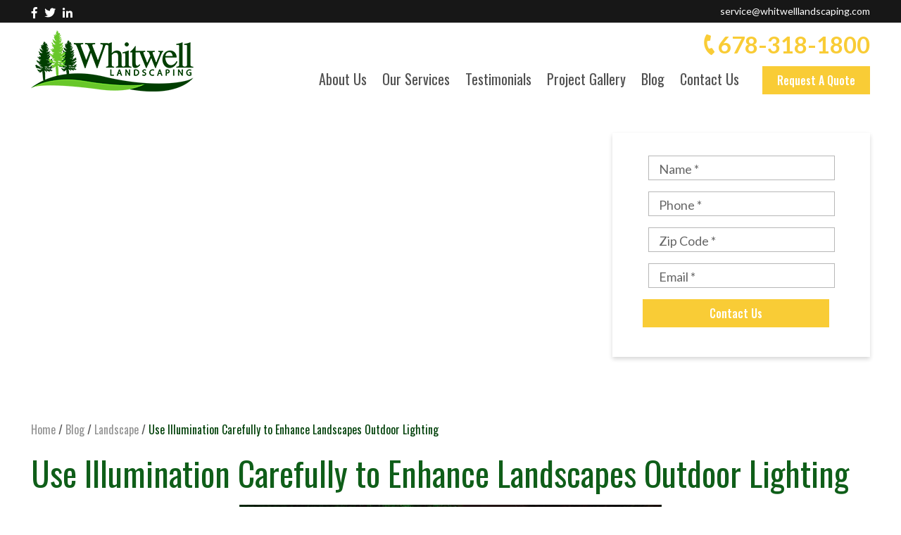

--- FILE ---
content_type: text/html; charset=UTF-8
request_url: https://www.whitwelllandscaping.com/blog/landscape/use-illumination-carefully-to-enhance-landscapes-after-dark/
body_size: 42287
content:
<!DOCTYPE html>
<!--[if IE 9]>
<html class="ie ie9" lang="en-US">
<![endif]-->
<html lang="en-US" class="no-js">
<head> <script type="text/javascript">
/* <![CDATA[ */
var gform;gform||(document.addEventListener("gform_main_scripts_loaded",function(){gform.scriptsLoaded=!0}),document.addEventListener("gform/theme/scripts_loaded",function(){gform.themeScriptsLoaded=!0}),window.addEventListener("DOMContentLoaded",function(){gform.domLoaded=!0}),gform={domLoaded:!1,scriptsLoaded:!1,themeScriptsLoaded:!1,isFormEditor:()=>"function"==typeof InitializeEditor,callIfLoaded:function(o){return!(!gform.domLoaded||!gform.scriptsLoaded||!gform.themeScriptsLoaded&&!gform.isFormEditor()||(gform.isFormEditor()&&console.warn("The use of gform.initializeOnLoaded() is deprecated in the form editor context and will be removed in Gravity Forms 3.1."),o(),0))},initializeOnLoaded:function(o){gform.callIfLoaded(o)||(document.addEventListener("gform_main_scripts_loaded",()=>{gform.scriptsLoaded=!0,gform.callIfLoaded(o)}),document.addEventListener("gform/theme/scripts_loaded",()=>{gform.themeScriptsLoaded=!0,gform.callIfLoaded(o)}),window.addEventListener("DOMContentLoaded",()=>{gform.domLoaded=!0,gform.callIfLoaded(o)}))},hooks:{action:{},filter:{}},addAction:function(o,r,e,t){gform.addHook("action",o,r,e,t)},addFilter:function(o,r,e,t){gform.addHook("filter",o,r,e,t)},doAction:function(o){gform.doHook("action",o,arguments)},applyFilters:function(o){return gform.doHook("filter",o,arguments)},removeAction:function(o,r){gform.removeHook("action",o,r)},removeFilter:function(o,r,e){gform.removeHook("filter",o,r,e)},addHook:function(o,r,e,t,n){null==gform.hooks[o][r]&&(gform.hooks[o][r]=[]);var d=gform.hooks[o][r];null==n&&(n=r+"_"+d.length),gform.hooks[o][r].push({tag:n,callable:e,priority:t=null==t?10:t})},doHook:function(r,o,e){var t;if(e=Array.prototype.slice.call(e,1),null!=gform.hooks[r][o]&&((o=gform.hooks[r][o]).sort(function(o,r){return o.priority-r.priority}),o.forEach(function(o){"function"!=typeof(t=o.callable)&&(t=window[t]),"action"==r?t.apply(null,e):e[0]=t.apply(null,e)})),"filter"==r)return e[0]},removeHook:function(o,r,t,n){var e;null!=gform.hooks[o][r]&&(e=(e=gform.hooks[o][r]).filter(function(o,r,e){return!!(null!=n&&n!=o.tag||null!=t&&t!=o.priority)}),gform.hooks[o][r]=e)}});
/* ]]> */
</script>
<meta charset="UTF-8"><script>if(navigator.userAgent.match(/MSIE|Internet Explorer/i)||navigator.userAgent.match(/Trident\/7\..*?rv:11/i)){var href=document.location.href;if(!href.match(/[?&]nowprocket/)){if(href.indexOf("?")==-1){if(href.indexOf("#")==-1){document.location.href=href+"?nowprocket=1"}else{document.location.href=href.replace("#","?nowprocket=1#")}}else{if(href.indexOf("#")==-1){document.location.href=href+"&nowprocket=1"}else{document.location.href=href.replace("#","&nowprocket=1#")}}}}</script><script>(()=>{class RocketLazyLoadScripts{constructor(){this.v="2.0.4",this.userEvents=["keydown","keyup","mousedown","mouseup","mousemove","mouseover","mouseout","touchmove","touchstart","touchend","touchcancel","wheel","click","dblclick","input"],this.attributeEvents=["onblur","onclick","oncontextmenu","ondblclick","onfocus","onmousedown","onmouseenter","onmouseleave","onmousemove","onmouseout","onmouseover","onmouseup","onmousewheel","onscroll","onsubmit"]}async t(){this.i(),this.o(),/iP(ad|hone)/.test(navigator.userAgent)&&this.h(),this.u(),this.l(this),this.m(),this.k(this),this.p(this),this._(),await Promise.all([this.R(),this.L()]),this.lastBreath=Date.now(),this.S(this),this.P(),this.D(),this.O(),this.M(),await this.C(this.delayedScripts.normal),await this.C(this.delayedScripts.defer),await this.C(this.delayedScripts.async),await this.T(),await this.F(),await this.j(),await this.A(),window.dispatchEvent(new Event("rocket-allScriptsLoaded")),this.everythingLoaded=!0,this.lastTouchEnd&&await new Promise(t=>setTimeout(t,500-Date.now()+this.lastTouchEnd)),this.I(),this.H(),this.U(),this.W()}i(){this.CSPIssue=sessionStorage.getItem("rocketCSPIssue"),document.addEventListener("securitypolicyviolation",t=>{this.CSPIssue||"script-src-elem"!==t.violatedDirective||"data"!==t.blockedURI||(this.CSPIssue=!0,sessionStorage.setItem("rocketCSPIssue",!0))},{isRocket:!0})}o(){window.addEventListener("pageshow",t=>{this.persisted=t.persisted,this.realWindowLoadedFired=!0},{isRocket:!0}),window.addEventListener("pagehide",()=>{this.onFirstUserAction=null},{isRocket:!0})}h(){let t;function e(e){t=e}window.addEventListener("touchstart",e,{isRocket:!0}),window.addEventListener("touchend",function i(o){o.changedTouches[0]&&t.changedTouches[0]&&Math.abs(o.changedTouches[0].pageX-t.changedTouches[0].pageX)<10&&Math.abs(o.changedTouches[0].pageY-t.changedTouches[0].pageY)<10&&o.timeStamp-t.timeStamp<200&&(window.removeEventListener("touchstart",e,{isRocket:!0}),window.removeEventListener("touchend",i,{isRocket:!0}),"INPUT"===o.target.tagName&&"text"===o.target.type||(o.target.dispatchEvent(new TouchEvent("touchend",{target:o.target,bubbles:!0})),o.target.dispatchEvent(new MouseEvent("mouseover",{target:o.target,bubbles:!0})),o.target.dispatchEvent(new PointerEvent("click",{target:o.target,bubbles:!0,cancelable:!0,detail:1,clientX:o.changedTouches[0].clientX,clientY:o.changedTouches[0].clientY})),event.preventDefault()))},{isRocket:!0})}q(t){this.userActionTriggered||("mousemove"!==t.type||this.firstMousemoveIgnored?"keyup"===t.type||"mouseover"===t.type||"mouseout"===t.type||(this.userActionTriggered=!0,this.onFirstUserAction&&this.onFirstUserAction()):this.firstMousemoveIgnored=!0),"click"===t.type&&t.preventDefault(),t.stopPropagation(),t.stopImmediatePropagation(),"touchstart"===this.lastEvent&&"touchend"===t.type&&(this.lastTouchEnd=Date.now()),"click"===t.type&&(this.lastTouchEnd=0),this.lastEvent=t.type,t.composedPath&&t.composedPath()[0].getRootNode()instanceof ShadowRoot&&(t.rocketTarget=t.composedPath()[0]),this.savedUserEvents.push(t)}u(){this.savedUserEvents=[],this.userEventHandler=this.q.bind(this),this.userEvents.forEach(t=>window.addEventListener(t,this.userEventHandler,{passive:!1,isRocket:!0})),document.addEventListener("visibilitychange",this.userEventHandler,{isRocket:!0})}U(){this.userEvents.forEach(t=>window.removeEventListener(t,this.userEventHandler,{passive:!1,isRocket:!0})),document.removeEventListener("visibilitychange",this.userEventHandler,{isRocket:!0}),this.savedUserEvents.forEach(t=>{(t.rocketTarget||t.target).dispatchEvent(new window[t.constructor.name](t.type,t))})}m(){const t="return false",e=Array.from(this.attributeEvents,t=>"data-rocket-"+t),i="["+this.attributeEvents.join("],[")+"]",o="[data-rocket-"+this.attributeEvents.join("],[data-rocket-")+"]",s=(e,i,o)=>{o&&o!==t&&(e.setAttribute("data-rocket-"+i,o),e["rocket"+i]=new Function("event",o),e.setAttribute(i,t))};new MutationObserver(t=>{for(const n of t)"attributes"===n.type&&(n.attributeName.startsWith("data-rocket-")||this.everythingLoaded?n.attributeName.startsWith("data-rocket-")&&this.everythingLoaded&&this.N(n.target,n.attributeName.substring(12)):s(n.target,n.attributeName,n.target.getAttribute(n.attributeName))),"childList"===n.type&&n.addedNodes.forEach(t=>{if(t.nodeType===Node.ELEMENT_NODE)if(this.everythingLoaded)for(const i of[t,...t.querySelectorAll(o)])for(const t of i.getAttributeNames())e.includes(t)&&this.N(i,t.substring(12));else for(const e of[t,...t.querySelectorAll(i)])for(const t of e.getAttributeNames())this.attributeEvents.includes(t)&&s(e,t,e.getAttribute(t))})}).observe(document,{subtree:!0,childList:!0,attributeFilter:[...this.attributeEvents,...e]})}I(){this.attributeEvents.forEach(t=>{document.querySelectorAll("[data-rocket-"+t+"]").forEach(e=>{this.N(e,t)})})}N(t,e){const i=t.getAttribute("data-rocket-"+e);i&&(t.setAttribute(e,i),t.removeAttribute("data-rocket-"+e))}k(t){Object.defineProperty(HTMLElement.prototype,"onclick",{get(){return this.rocketonclick||null},set(e){this.rocketonclick=e,this.setAttribute(t.everythingLoaded?"onclick":"data-rocket-onclick","this.rocketonclick(event)")}})}S(t){function e(e,i){let o=e[i];e[i]=null,Object.defineProperty(e,i,{get:()=>o,set(s){t.everythingLoaded?o=s:e["rocket"+i]=o=s}})}e(document,"onreadystatechange"),e(window,"onload"),e(window,"onpageshow");try{Object.defineProperty(document,"readyState",{get:()=>t.rocketReadyState,set(e){t.rocketReadyState=e},configurable:!0}),document.readyState="loading"}catch(t){console.log("WPRocket DJE readyState conflict, bypassing")}}l(t){this.originalAddEventListener=EventTarget.prototype.addEventListener,this.originalRemoveEventListener=EventTarget.prototype.removeEventListener,this.savedEventListeners=[],EventTarget.prototype.addEventListener=function(e,i,o){o&&o.isRocket||!t.B(e,this)&&!t.userEvents.includes(e)||t.B(e,this)&&!t.userActionTriggered||e.startsWith("rocket-")||t.everythingLoaded?t.originalAddEventListener.call(this,e,i,o):(t.savedEventListeners.push({target:this,remove:!1,type:e,func:i,options:o}),"mouseenter"!==e&&"mouseleave"!==e||t.originalAddEventListener.call(this,e,t.savedUserEvents.push,o))},EventTarget.prototype.removeEventListener=function(e,i,o){o&&o.isRocket||!t.B(e,this)&&!t.userEvents.includes(e)||t.B(e,this)&&!t.userActionTriggered||e.startsWith("rocket-")||t.everythingLoaded?t.originalRemoveEventListener.call(this,e,i,o):t.savedEventListeners.push({target:this,remove:!0,type:e,func:i,options:o})}}J(t,e){this.savedEventListeners=this.savedEventListeners.filter(i=>{let o=i.type,s=i.target||window;return e!==o||t!==s||(this.B(o,s)&&(i.type="rocket-"+o),this.$(i),!1)})}H(){EventTarget.prototype.addEventListener=this.originalAddEventListener,EventTarget.prototype.removeEventListener=this.originalRemoveEventListener,this.savedEventListeners.forEach(t=>this.$(t))}$(t){t.remove?this.originalRemoveEventListener.call(t.target,t.type,t.func,t.options):this.originalAddEventListener.call(t.target,t.type,t.func,t.options)}p(t){let e;function i(e){return t.everythingLoaded?e:e.split(" ").map(t=>"load"===t||t.startsWith("load.")?"rocket-jquery-load":t).join(" ")}function o(o){function s(e){const s=o.fn[e];o.fn[e]=o.fn.init.prototype[e]=function(){return this[0]===window&&t.userActionTriggered&&("string"==typeof arguments[0]||arguments[0]instanceof String?arguments[0]=i(arguments[0]):"object"==typeof arguments[0]&&Object.keys(arguments[0]).forEach(t=>{const e=arguments[0][t];delete arguments[0][t],arguments[0][i(t)]=e})),s.apply(this,arguments),this}}if(o&&o.fn&&!t.allJQueries.includes(o)){const e={DOMContentLoaded:[],"rocket-DOMContentLoaded":[]};for(const t in e)document.addEventListener(t,()=>{e[t].forEach(t=>t())},{isRocket:!0});o.fn.ready=o.fn.init.prototype.ready=function(i){function s(){parseInt(o.fn.jquery)>2?setTimeout(()=>i.bind(document)(o)):i.bind(document)(o)}return"function"==typeof i&&(t.realDomReadyFired?!t.userActionTriggered||t.fauxDomReadyFired?s():e["rocket-DOMContentLoaded"].push(s):e.DOMContentLoaded.push(s)),o([])},s("on"),s("one"),s("off"),t.allJQueries.push(o)}e=o}t.allJQueries=[],o(window.jQuery),Object.defineProperty(window,"jQuery",{get:()=>e,set(t){o(t)}})}P(){const t=new Map;document.write=document.writeln=function(e){const i=document.currentScript,o=document.createRange(),s=i.parentElement;let n=t.get(i);void 0===n&&(n=i.nextSibling,t.set(i,n));const c=document.createDocumentFragment();o.setStart(c,0),c.appendChild(o.createContextualFragment(e)),s.insertBefore(c,n)}}async R(){return new Promise(t=>{this.userActionTriggered?t():this.onFirstUserAction=t})}async L(){return new Promise(t=>{document.addEventListener("DOMContentLoaded",()=>{this.realDomReadyFired=!0,t()},{isRocket:!0})})}async j(){return this.realWindowLoadedFired?Promise.resolve():new Promise(t=>{window.addEventListener("load",t,{isRocket:!0})})}M(){this.pendingScripts=[];this.scriptsMutationObserver=new MutationObserver(t=>{for(const e of t)e.addedNodes.forEach(t=>{"SCRIPT"!==t.tagName||t.noModule||t.isWPRocket||this.pendingScripts.push({script:t,promise:new Promise(e=>{const i=()=>{const i=this.pendingScripts.findIndex(e=>e.script===t);i>=0&&this.pendingScripts.splice(i,1),e()};t.addEventListener("load",i,{isRocket:!0}),t.addEventListener("error",i,{isRocket:!0}),setTimeout(i,1e3)})})})}),this.scriptsMutationObserver.observe(document,{childList:!0,subtree:!0})}async F(){await this.X(),this.pendingScripts.length?(await this.pendingScripts[0].promise,await this.F()):this.scriptsMutationObserver.disconnect()}D(){this.delayedScripts={normal:[],async:[],defer:[]},document.querySelectorAll("script[type$=rocketlazyloadscript]").forEach(t=>{t.hasAttribute("data-rocket-src")?t.hasAttribute("async")&&!1!==t.async?this.delayedScripts.async.push(t):t.hasAttribute("defer")&&!1!==t.defer||"module"===t.getAttribute("data-rocket-type")?this.delayedScripts.defer.push(t):this.delayedScripts.normal.push(t):this.delayedScripts.normal.push(t)})}async _(){await this.L();let t=[];document.querySelectorAll("script[type$=rocketlazyloadscript][data-rocket-src]").forEach(e=>{let i=e.getAttribute("data-rocket-src");if(i&&!i.startsWith("data:")){i.startsWith("//")&&(i=location.protocol+i);try{const o=new URL(i).origin;o!==location.origin&&t.push({src:o,crossOrigin:e.crossOrigin||"module"===e.getAttribute("data-rocket-type")})}catch(t){}}}),t=[...new Map(t.map(t=>[JSON.stringify(t),t])).values()],this.Y(t,"preconnect")}async G(t){if(await this.K(),!0!==t.noModule||!("noModule"in HTMLScriptElement.prototype))return new Promise(e=>{let i;function o(){(i||t).setAttribute("data-rocket-status","executed"),e()}try{if(navigator.userAgent.includes("Firefox/")||""===navigator.vendor||this.CSPIssue)i=document.createElement("script"),[...t.attributes].forEach(t=>{let e=t.nodeName;"type"!==e&&("data-rocket-type"===e&&(e="type"),"data-rocket-src"===e&&(e="src"),i.setAttribute(e,t.nodeValue))}),t.text&&(i.text=t.text),t.nonce&&(i.nonce=t.nonce),i.hasAttribute("src")?(i.addEventListener("load",o,{isRocket:!0}),i.addEventListener("error",()=>{i.setAttribute("data-rocket-status","failed-network"),e()},{isRocket:!0}),setTimeout(()=>{i.isConnected||e()},1)):(i.text=t.text,o()),i.isWPRocket=!0,t.parentNode.replaceChild(i,t);else{const i=t.getAttribute("data-rocket-type"),s=t.getAttribute("data-rocket-src");i?(t.type=i,t.removeAttribute("data-rocket-type")):t.removeAttribute("type"),t.addEventListener("load",o,{isRocket:!0}),t.addEventListener("error",i=>{this.CSPIssue&&i.target.src.startsWith("data:")?(console.log("WPRocket: CSP fallback activated"),t.removeAttribute("src"),this.G(t).then(e)):(t.setAttribute("data-rocket-status","failed-network"),e())},{isRocket:!0}),s?(t.fetchPriority="high",t.removeAttribute("data-rocket-src"),t.src=s):t.src="data:text/javascript;base64,"+window.btoa(unescape(encodeURIComponent(t.text)))}}catch(i){t.setAttribute("data-rocket-status","failed-transform"),e()}});t.setAttribute("data-rocket-status","skipped")}async C(t){const e=t.shift();return e?(e.isConnected&&await this.G(e),this.C(t)):Promise.resolve()}O(){this.Y([...this.delayedScripts.normal,...this.delayedScripts.defer,...this.delayedScripts.async],"preload")}Y(t,e){this.trash=this.trash||[];let i=!0;var o=document.createDocumentFragment();t.forEach(t=>{const s=t.getAttribute&&t.getAttribute("data-rocket-src")||t.src;if(s&&!s.startsWith("data:")){const n=document.createElement("link");n.href=s,n.rel=e,"preconnect"!==e&&(n.as="script",n.fetchPriority=i?"high":"low"),t.getAttribute&&"module"===t.getAttribute("data-rocket-type")&&(n.crossOrigin=!0),t.crossOrigin&&(n.crossOrigin=t.crossOrigin),t.integrity&&(n.integrity=t.integrity),t.nonce&&(n.nonce=t.nonce),o.appendChild(n),this.trash.push(n),i=!1}}),document.head.appendChild(o)}W(){this.trash.forEach(t=>t.remove())}async T(){try{document.readyState="interactive"}catch(t){}this.fauxDomReadyFired=!0;try{await this.K(),this.J(document,"readystatechange"),document.dispatchEvent(new Event("rocket-readystatechange")),await this.K(),document.rocketonreadystatechange&&document.rocketonreadystatechange(),await this.K(),this.J(document,"DOMContentLoaded"),document.dispatchEvent(new Event("rocket-DOMContentLoaded")),await this.K(),this.J(window,"DOMContentLoaded"),window.dispatchEvent(new Event("rocket-DOMContentLoaded"))}catch(t){console.error(t)}}async A(){try{document.readyState="complete"}catch(t){}try{await this.K(),this.J(document,"readystatechange"),document.dispatchEvent(new Event("rocket-readystatechange")),await this.K(),document.rocketonreadystatechange&&document.rocketonreadystatechange(),await this.K(),this.J(window,"load"),window.dispatchEvent(new Event("rocket-load")),await this.K(),window.rocketonload&&window.rocketonload(),await this.K(),this.allJQueries.forEach(t=>t(window).trigger("rocket-jquery-load")),await this.K(),this.J(window,"pageshow");const t=new Event("rocket-pageshow");t.persisted=this.persisted,window.dispatchEvent(t),await this.K(),window.rocketonpageshow&&window.rocketonpageshow({persisted:this.persisted})}catch(t){console.error(t)}}async K(){Date.now()-this.lastBreath>45&&(await this.X(),this.lastBreath=Date.now())}async X(){return document.hidden?new Promise(t=>setTimeout(t)):new Promise(t=>requestAnimationFrame(t))}B(t,e){return e===document&&"readystatechange"===t||(e===document&&"DOMContentLoaded"===t||(e===window&&"DOMContentLoaded"===t||(e===window&&"load"===t||e===window&&"pageshow"===t)))}static run(){(new RocketLazyLoadScripts).t()}}RocketLazyLoadScripts.run()})();</script>
	
	<meta name="viewport" content="width=device-width, initial-scale=1.0, user-scalable=0">
	<link rel="profile" href="http://gmpg.org/xfn/11">
	<meta name="google-site-verification" content="A1E7oTdKvuOfBZ0W3_2XL0WwZF1wj9T3Dg0qtCtzAFc" />
	
		
	<script type="rocketlazyloadscript">(function(html){html.className = html.className.replace(/\bno-js\b/,'js')})(document.documentElement);</script>
<meta name='robots' content='index, follow, max-image-preview:large, max-snippet:-1, max-video-preview:-1' />

<!-- Google Tag Manager for WordPress by gtm4wp.com -->
<script data-cfasync="false" data-pagespeed-no-defer>
	var gtm4wp_datalayer_name = "dataLayer";
	var dataLayer = dataLayer || [];
</script>
<!-- End Google Tag Manager for WordPress by gtm4wp.com -->
	<!-- This site is optimized with the Yoast SEO plugin v26.7 - https://yoast.com/wordpress/plugins/seo/ -->
	<title>Use Illumination Carefully to Enhance Landscapes Outdoor Lighting</title>
<link data-rocket-preload as="style" href="https://fonts.googleapis.com/css?family=Open%20Sans%3A300%2C400%2C500%2C600%2C700%2C800%7COswald%3A400%2C500%2C600%2C700%2C800%7CLato%3A400%2C500%2C600%2C700%2C800%7CUbuntu%7COswald%3A500&#038;subset=greek%2Clatin%2Cgreek-ext%2Cvietnamese%2Ccyrillic-ext%2Clatin-ext%2Ccyrillic&#038;display=swap" rel="preload">
<link href="https://fonts.googleapis.com/css?family=Open%20Sans%3A300%2C400%2C500%2C600%2C700%2C800%7COswald%3A400%2C500%2C600%2C700%2C800%7CLato%3A400%2C500%2C600%2C700%2C800%7CUbuntu%7COswald%3A500&#038;subset=greek%2Clatin%2Cgreek-ext%2Cvietnamese%2Ccyrillic-ext%2Clatin-ext%2Ccyrillic&#038;display=swap" media="print" onload="this.media=&#039;all&#039;" rel="stylesheet">
<noscript data-wpr-hosted-gf-parameters=""><link rel="stylesheet" href="https://fonts.googleapis.com/css?family=Open%20Sans%3A300%2C400%2C500%2C600%2C700%2C800%7COswald%3A400%2C500%2C600%2C700%2C800%7CLato%3A400%2C500%2C600%2C700%2C800%7CUbuntu%7COswald%3A500&#038;subset=greek%2Clatin%2Cgreek-ext%2Cvietnamese%2Ccyrillic-ext%2Clatin-ext%2Ccyrillic&#038;display=swap"></noscript>
	<meta name="description" content="The availability of solar-powered LED lighting provides new opportunities to enhance outdoor lighting after dark cost-effectively." />
	<link rel="canonical" href="https://www.whitwelllandscaping.com/blog/landscape/use-illumination-carefully-to-enhance-landscapes-after-dark/" />
	<meta property="og:locale" content="en_US" />
	<meta property="og:type" content="article" />
	<meta property="og:title" content="Use Illumination Carefully to Enhance Landscapes Outdoor Lighting" />
	<meta property="og:description" content="The availability of solar-powered LED lighting provides new opportunities to enhance outdoor lighting after dark cost-effectively." />
	<meta property="og:url" content="https://www.whitwelllandscaping.com/blog/landscape/use-illumination-carefully-to-enhance-landscapes-after-dark/" />
	<meta property="og:site_name" content="Whitwell Landscaping" />
	<meta property="article:published_time" content="2019-11-13T21:59:05+00:00" />
	<meta property="article:modified_time" content="2024-12-29T07:32:05+00:00" />
	<meta property="og:image" content="https://www.whitwelllandscaping.com/wp-content/uploads/2019/11/Illumination-to-Enhance-Landscapes.jpg" />
	<meta property="og:image:width" content="600" />
	<meta property="og:image:height" content="400" />
	<meta property="og:image:type" content="image/jpeg" />
	<meta name="author" content="Whitwell Landscaping" />
	<meta name="twitter:card" content="summary_large_image" />
	<meta name="twitter:label1" content="Written by" />
	<meta name="twitter:data1" content="Whitwell Landscaping" />
	<meta name="twitter:label2" content="Est. reading time" />
	<meta name="twitter:data2" content="3 minutes" />
	<!-- / Yoast SEO plugin. -->


<link rel="amphtml" href="https://www.whitwelllandscaping.com/blog/landscape/use-illumination-carefully-to-enhance-landscapes-after-dark/amp/" /><meta name="generator" content="AMP for WP 1.1.11"/><link rel='dns-prefetch' href='//static.reviewmgr.com' />
<link rel='dns-prefetch' href='//fonts.googleapis.com' />
<link href='https://fonts.gstatic.com' crossorigin rel='preconnect' />
<link rel="alternate" type="application/rss+xml" title="Whitwell Landscaping &raquo; Feed" href="https://www.whitwelllandscaping.com/feed/" />
<link rel="alternate" type="application/rss+xml" title="Whitwell Landscaping &raquo; Comments Feed" href="https://www.whitwelllandscaping.com/comments/feed/" />
<link rel="alternate" title="oEmbed (JSON)" type="application/json+oembed" href="https://www.whitwelllandscaping.com/wp-json/oembed/1.0/embed?url=https%3A%2F%2Fwww.whitwelllandscaping.com%2Fblog%2Flandscape%2Fuse-illumination-carefully-to-enhance-landscapes-after-dark%2F" />
<link rel="alternate" title="oEmbed (XML)" type="text/xml+oembed" href="https://www.whitwelllandscaping.com/wp-json/oembed/1.0/embed?url=https%3A%2F%2Fwww.whitwelllandscaping.com%2Fblog%2Flandscape%2Fuse-illumination-carefully-to-enhance-landscapes-after-dark%2F&#038;format=xml" />
<style id='wp-img-auto-sizes-contain-inline-css' type='text/css'>
img:is([sizes=auto i],[sizes^="auto," i]){contain-intrinsic-size:3000px 1500px}
/*# sourceURL=wp-img-auto-sizes-contain-inline-css */
</style>
<link rel='stylesheet' id='reviewstream-css' href='https://www.whitwelllandscaping.com/wp-content/cache/background-css/1/static.reviewmgr.com/assets/reviewstream.css?v=20260119&wpr_t=1768851352' type='text/css' media='all' />
<link rel='stylesheet' id='jquery.bxslider-css' href='https://www.whitwelllandscaping.com/wp-content/cache/background-css/1/www.whitwelllandscaping.com/wp-content/plugins/testimonials-widget/includes/libraries/testimonials-widget/includes/libraries/bxslider-4/dist/jquery.bxslider.css?wpr_t=1768851352' type='text/css' media='all' />

<link rel='stylesheet' id='twbbwg-global-css' href='https://www.whitwelllandscaping.com/wp-content/cache/background-css/1/www.whitwelllandscaping.com/wp-content/plugins/photo-gallery/booster/assets/css/global.css?wpr_t=1768851352' type='text/css' media='all' />
<link rel='stylesheet' id='u22-theme-style-css' href='https://www.whitwelllandscaping.com/wp-content/cache/background-css/1/www.whitwelllandscaping.com/wp-content/themes/whitwell-theme/style.css?wpr_t=1768851352' type='text/css' media='all' />


<link rel='stylesheet' id='genericons-css' href='https://www.whitwelllandscaping.com/wp-content/themes/whitwell-theme/genericons/genericons.css' type='text/css' media='all' />
<link rel='stylesheet' id='bootstrap-css-css' href='https://www.whitwelllandscaping.com/wp-content/themes/whitwell-theme/css/bootstrap-grid.min.css' type='text/css' media='all' />
<link rel='stylesheet' id='sbr_styles-css' href='https://www.whitwelllandscaping.com/wp-content/cache/background-css/1/www.whitwelllandscaping.com/wp-content/plugins/reviews-feed-pro/assets/css/sbr-styles.min.css?wpr_t=1768851352' type='text/css' media='all' />
<style id='wp-emoji-styles-inline-css' type='text/css'>

	img.wp-smiley, img.emoji {
		display: inline !important;
		border: none !important;
		box-shadow: none !important;
		height: 1em !important;
		width: 1em !important;
		margin: 0 0.07em !important;
		vertical-align: -0.1em !important;
		background: none !important;
		padding: 0 !important;
	}
/*# sourceURL=wp-emoji-styles-inline-css */
</style>
<style id='wp-block-library-inline-css' type='text/css'>
:root{--wp-block-synced-color:#7a00df;--wp-block-synced-color--rgb:122,0,223;--wp-bound-block-color:var(--wp-block-synced-color);--wp-editor-canvas-background:#ddd;--wp-admin-theme-color:#007cba;--wp-admin-theme-color--rgb:0,124,186;--wp-admin-theme-color-darker-10:#006ba1;--wp-admin-theme-color-darker-10--rgb:0,107,160.5;--wp-admin-theme-color-darker-20:#005a87;--wp-admin-theme-color-darker-20--rgb:0,90,135;--wp-admin-border-width-focus:2px}@media (min-resolution:192dpi){:root{--wp-admin-border-width-focus:1.5px}}.wp-element-button{cursor:pointer}:root .has-very-light-gray-background-color{background-color:#eee}:root .has-very-dark-gray-background-color{background-color:#313131}:root .has-very-light-gray-color{color:#eee}:root .has-very-dark-gray-color{color:#313131}:root .has-vivid-green-cyan-to-vivid-cyan-blue-gradient-background{background:linear-gradient(135deg,#00d084,#0693e3)}:root .has-purple-crush-gradient-background{background:linear-gradient(135deg,#34e2e4,#4721fb 50%,#ab1dfe)}:root .has-hazy-dawn-gradient-background{background:linear-gradient(135deg,#faaca8,#dad0ec)}:root .has-subdued-olive-gradient-background{background:linear-gradient(135deg,#fafae1,#67a671)}:root .has-atomic-cream-gradient-background{background:linear-gradient(135deg,#fdd79a,#004a59)}:root .has-nightshade-gradient-background{background:linear-gradient(135deg,#330968,#31cdcf)}:root .has-midnight-gradient-background{background:linear-gradient(135deg,#020381,#2874fc)}:root{--wp--preset--font-size--normal:16px;--wp--preset--font-size--huge:42px}.has-regular-font-size{font-size:1em}.has-larger-font-size{font-size:2.625em}.has-normal-font-size{font-size:var(--wp--preset--font-size--normal)}.has-huge-font-size{font-size:var(--wp--preset--font-size--huge)}.has-text-align-center{text-align:center}.has-text-align-left{text-align:left}.has-text-align-right{text-align:right}.has-fit-text{white-space:nowrap!important}#end-resizable-editor-section{display:none}.aligncenter{clear:both}.items-justified-left{justify-content:flex-start}.items-justified-center{justify-content:center}.items-justified-right{justify-content:flex-end}.items-justified-space-between{justify-content:space-between}.screen-reader-text{border:0;clip-path:inset(50%);height:1px;margin:-1px;overflow:hidden;padding:0;position:absolute;width:1px;word-wrap:normal!important}.screen-reader-text:focus{background-color:#ddd;clip-path:none;color:#444;display:block;font-size:1em;height:auto;left:5px;line-height:normal;padding:15px 23px 14px;text-decoration:none;top:5px;width:auto;z-index:100000}html :where(.has-border-color){border-style:solid}html :where([style*=border-top-color]){border-top-style:solid}html :where([style*=border-right-color]){border-right-style:solid}html :where([style*=border-bottom-color]){border-bottom-style:solid}html :where([style*=border-left-color]){border-left-style:solid}html :where([style*=border-width]){border-style:solid}html :where([style*=border-top-width]){border-top-style:solid}html :where([style*=border-right-width]){border-right-style:solid}html :where([style*=border-bottom-width]){border-bottom-style:solid}html :where([style*=border-left-width]){border-left-style:solid}html :where(img[class*=wp-image-]){height:auto;max-width:100%}:where(figure){margin:0 0 1em}html :where(.is-position-sticky){--wp-admin--admin-bar--position-offset:var(--wp-admin--admin-bar--height,0px)}@media screen and (max-width:600px){html :where(.is-position-sticky){--wp-admin--admin-bar--position-offset:0px}}

/*# sourceURL=wp-block-library-inline-css */
</style><style id='global-styles-inline-css' type='text/css'>
:root{--wp--preset--aspect-ratio--square: 1;--wp--preset--aspect-ratio--4-3: 4/3;--wp--preset--aspect-ratio--3-4: 3/4;--wp--preset--aspect-ratio--3-2: 3/2;--wp--preset--aspect-ratio--2-3: 2/3;--wp--preset--aspect-ratio--16-9: 16/9;--wp--preset--aspect-ratio--9-16: 9/16;--wp--preset--color--black: #000000;--wp--preset--color--cyan-bluish-gray: #abb8c3;--wp--preset--color--white: #ffffff;--wp--preset--color--pale-pink: #f78da7;--wp--preset--color--vivid-red: #cf2e2e;--wp--preset--color--luminous-vivid-orange: #ff6900;--wp--preset--color--luminous-vivid-amber: #fcb900;--wp--preset--color--light-green-cyan: #7bdcb5;--wp--preset--color--vivid-green-cyan: #00d084;--wp--preset--color--pale-cyan-blue: #8ed1fc;--wp--preset--color--vivid-cyan-blue: #0693e3;--wp--preset--color--vivid-purple: #9b51e0;--wp--preset--gradient--vivid-cyan-blue-to-vivid-purple: linear-gradient(135deg,rgb(6,147,227) 0%,rgb(155,81,224) 100%);--wp--preset--gradient--light-green-cyan-to-vivid-green-cyan: linear-gradient(135deg,rgb(122,220,180) 0%,rgb(0,208,130) 100%);--wp--preset--gradient--luminous-vivid-amber-to-luminous-vivid-orange: linear-gradient(135deg,rgb(252,185,0) 0%,rgb(255,105,0) 100%);--wp--preset--gradient--luminous-vivid-orange-to-vivid-red: linear-gradient(135deg,rgb(255,105,0) 0%,rgb(207,46,46) 100%);--wp--preset--gradient--very-light-gray-to-cyan-bluish-gray: linear-gradient(135deg,rgb(238,238,238) 0%,rgb(169,184,195) 100%);--wp--preset--gradient--cool-to-warm-spectrum: linear-gradient(135deg,rgb(74,234,220) 0%,rgb(151,120,209) 20%,rgb(207,42,186) 40%,rgb(238,44,130) 60%,rgb(251,105,98) 80%,rgb(254,248,76) 100%);--wp--preset--gradient--blush-light-purple: linear-gradient(135deg,rgb(255,206,236) 0%,rgb(152,150,240) 100%);--wp--preset--gradient--blush-bordeaux: linear-gradient(135deg,rgb(254,205,165) 0%,rgb(254,45,45) 50%,rgb(107,0,62) 100%);--wp--preset--gradient--luminous-dusk: linear-gradient(135deg,rgb(255,203,112) 0%,rgb(199,81,192) 50%,rgb(65,88,208) 100%);--wp--preset--gradient--pale-ocean: linear-gradient(135deg,rgb(255,245,203) 0%,rgb(182,227,212) 50%,rgb(51,167,181) 100%);--wp--preset--gradient--electric-grass: linear-gradient(135deg,rgb(202,248,128) 0%,rgb(113,206,126) 100%);--wp--preset--gradient--midnight: linear-gradient(135deg,rgb(2,3,129) 0%,rgb(40,116,252) 100%);--wp--preset--font-size--small: 13px;--wp--preset--font-size--medium: 20px;--wp--preset--font-size--large: 36px;--wp--preset--font-size--x-large: 42px;--wp--preset--spacing--20: 0.44rem;--wp--preset--spacing--30: 0.67rem;--wp--preset--spacing--40: 1rem;--wp--preset--spacing--50: 1.5rem;--wp--preset--spacing--60: 2.25rem;--wp--preset--spacing--70: 3.38rem;--wp--preset--spacing--80: 5.06rem;--wp--preset--shadow--natural: 6px 6px 9px rgba(0, 0, 0, 0.2);--wp--preset--shadow--deep: 12px 12px 50px rgba(0, 0, 0, 0.4);--wp--preset--shadow--sharp: 6px 6px 0px rgba(0, 0, 0, 0.2);--wp--preset--shadow--outlined: 6px 6px 0px -3px rgb(255, 255, 255), 6px 6px rgb(0, 0, 0);--wp--preset--shadow--crisp: 6px 6px 0px rgb(0, 0, 0);}:where(.is-layout-flex){gap: 0.5em;}:where(.is-layout-grid){gap: 0.5em;}body .is-layout-flex{display: flex;}.is-layout-flex{flex-wrap: wrap;align-items: center;}.is-layout-flex > :is(*, div){margin: 0;}body .is-layout-grid{display: grid;}.is-layout-grid > :is(*, div){margin: 0;}:where(.wp-block-columns.is-layout-flex){gap: 2em;}:where(.wp-block-columns.is-layout-grid){gap: 2em;}:where(.wp-block-post-template.is-layout-flex){gap: 1.25em;}:where(.wp-block-post-template.is-layout-grid){gap: 1.25em;}.has-black-color{color: var(--wp--preset--color--black) !important;}.has-cyan-bluish-gray-color{color: var(--wp--preset--color--cyan-bluish-gray) !important;}.has-white-color{color: var(--wp--preset--color--white) !important;}.has-pale-pink-color{color: var(--wp--preset--color--pale-pink) !important;}.has-vivid-red-color{color: var(--wp--preset--color--vivid-red) !important;}.has-luminous-vivid-orange-color{color: var(--wp--preset--color--luminous-vivid-orange) !important;}.has-luminous-vivid-amber-color{color: var(--wp--preset--color--luminous-vivid-amber) !important;}.has-light-green-cyan-color{color: var(--wp--preset--color--light-green-cyan) !important;}.has-vivid-green-cyan-color{color: var(--wp--preset--color--vivid-green-cyan) !important;}.has-pale-cyan-blue-color{color: var(--wp--preset--color--pale-cyan-blue) !important;}.has-vivid-cyan-blue-color{color: var(--wp--preset--color--vivid-cyan-blue) !important;}.has-vivid-purple-color{color: var(--wp--preset--color--vivid-purple) !important;}.has-black-background-color{background-color: var(--wp--preset--color--black) !important;}.has-cyan-bluish-gray-background-color{background-color: var(--wp--preset--color--cyan-bluish-gray) !important;}.has-white-background-color{background-color: var(--wp--preset--color--white) !important;}.has-pale-pink-background-color{background-color: var(--wp--preset--color--pale-pink) !important;}.has-vivid-red-background-color{background-color: var(--wp--preset--color--vivid-red) !important;}.has-luminous-vivid-orange-background-color{background-color: var(--wp--preset--color--luminous-vivid-orange) !important;}.has-luminous-vivid-amber-background-color{background-color: var(--wp--preset--color--luminous-vivid-amber) !important;}.has-light-green-cyan-background-color{background-color: var(--wp--preset--color--light-green-cyan) !important;}.has-vivid-green-cyan-background-color{background-color: var(--wp--preset--color--vivid-green-cyan) !important;}.has-pale-cyan-blue-background-color{background-color: var(--wp--preset--color--pale-cyan-blue) !important;}.has-vivid-cyan-blue-background-color{background-color: var(--wp--preset--color--vivid-cyan-blue) !important;}.has-vivid-purple-background-color{background-color: var(--wp--preset--color--vivid-purple) !important;}.has-black-border-color{border-color: var(--wp--preset--color--black) !important;}.has-cyan-bluish-gray-border-color{border-color: var(--wp--preset--color--cyan-bluish-gray) !important;}.has-white-border-color{border-color: var(--wp--preset--color--white) !important;}.has-pale-pink-border-color{border-color: var(--wp--preset--color--pale-pink) !important;}.has-vivid-red-border-color{border-color: var(--wp--preset--color--vivid-red) !important;}.has-luminous-vivid-orange-border-color{border-color: var(--wp--preset--color--luminous-vivid-orange) !important;}.has-luminous-vivid-amber-border-color{border-color: var(--wp--preset--color--luminous-vivid-amber) !important;}.has-light-green-cyan-border-color{border-color: var(--wp--preset--color--light-green-cyan) !important;}.has-vivid-green-cyan-border-color{border-color: var(--wp--preset--color--vivid-green-cyan) !important;}.has-pale-cyan-blue-border-color{border-color: var(--wp--preset--color--pale-cyan-blue) !important;}.has-vivid-cyan-blue-border-color{border-color: var(--wp--preset--color--vivid-cyan-blue) !important;}.has-vivid-purple-border-color{border-color: var(--wp--preset--color--vivid-purple) !important;}.has-vivid-cyan-blue-to-vivid-purple-gradient-background{background: var(--wp--preset--gradient--vivid-cyan-blue-to-vivid-purple) !important;}.has-light-green-cyan-to-vivid-green-cyan-gradient-background{background: var(--wp--preset--gradient--light-green-cyan-to-vivid-green-cyan) !important;}.has-luminous-vivid-amber-to-luminous-vivid-orange-gradient-background{background: var(--wp--preset--gradient--luminous-vivid-amber-to-luminous-vivid-orange) !important;}.has-luminous-vivid-orange-to-vivid-red-gradient-background{background: var(--wp--preset--gradient--luminous-vivid-orange-to-vivid-red) !important;}.has-very-light-gray-to-cyan-bluish-gray-gradient-background{background: var(--wp--preset--gradient--very-light-gray-to-cyan-bluish-gray) !important;}.has-cool-to-warm-spectrum-gradient-background{background: var(--wp--preset--gradient--cool-to-warm-spectrum) !important;}.has-blush-light-purple-gradient-background{background: var(--wp--preset--gradient--blush-light-purple) !important;}.has-blush-bordeaux-gradient-background{background: var(--wp--preset--gradient--blush-bordeaux) !important;}.has-luminous-dusk-gradient-background{background: var(--wp--preset--gradient--luminous-dusk) !important;}.has-pale-ocean-gradient-background{background: var(--wp--preset--gradient--pale-ocean) !important;}.has-electric-grass-gradient-background{background: var(--wp--preset--gradient--electric-grass) !important;}.has-midnight-gradient-background{background: var(--wp--preset--gradient--midnight) !important;}.has-small-font-size{font-size: var(--wp--preset--font-size--small) !important;}.has-medium-font-size{font-size: var(--wp--preset--font-size--medium) !important;}.has-large-font-size{font-size: var(--wp--preset--font-size--large) !important;}.has-x-large-font-size{font-size: var(--wp--preset--font-size--x-large) !important;}
/*# sourceURL=global-styles-inline-css */
</style>

<style id='classic-theme-styles-inline-css' type='text/css'>
/*! This file is auto-generated */
.wp-block-button__link{color:#fff;background-color:#32373c;border-radius:9999px;box-shadow:none;text-decoration:none;padding:calc(.667em + 2px) calc(1.333em + 2px);font-size:1.125em}.wp-block-file__button{background:#32373c;color:#fff;text-decoration:none}
/*# sourceURL=/wp-includes/css/classic-themes.min.css */
</style>
<link rel='stylesheet' id='wp-components-css' href='https://www.whitwelllandscaping.com/wp-includes/css/dist/components/style.min.css' type='text/css' media='all' />
<link rel='stylesheet' id='wp-preferences-css' href='https://www.whitwelllandscaping.com/wp-includes/css/dist/preferences/style.min.css' type='text/css' media='all' />
<link rel='stylesheet' id='wp-block-editor-css' href='https://www.whitwelllandscaping.com/wp-includes/css/dist/block-editor/style.min.css' type='text/css' media='all' />
<link rel='stylesheet' id='popup-maker-block-library-style-css' href='https://www.whitwelllandscaping.com/wp-content/plugins/popup-maker/dist/packages/block-library-style.css' type='text/css' media='all' />
<link rel='stylesheet' id='inf-font-awesome-css' href='https://www.whitwelllandscaping.com/wp-content/plugins/blog-designer-pack/assets/css/font-awesome.min.css' type='text/css' media='all' />
<link rel='stylesheet' id='owl-carousel-css' href='https://www.whitwelllandscaping.com/wp-content/cache/background-css/1/www.whitwelllandscaping.com/wp-content/plugins/blog-designer-pack/assets/css/owl.carousel.min.css?wpr_t=1768851352' type='text/css' media='all' />
<link rel='stylesheet' id='bdpp-public-style-css' href='https://www.whitwelllandscaping.com/wp-content/plugins/blog-designer-pack/assets/css/bdpp-public.min.css' type='text/css' media='all' />
<link rel='stylesheet' id='bwg_fonts-css' href='https://www.whitwelllandscaping.com/wp-content/plugins/photo-gallery/css/bwg-fonts/fonts.css' type='text/css' media='all' />
<link rel='stylesheet' id='sumoselect-css' href='https://www.whitwelllandscaping.com/wp-content/plugins/photo-gallery/css/sumoselect.min.css' type='text/css' media='all' />
<link rel='stylesheet' id='mCustomScrollbar-css' href='https://www.whitwelllandscaping.com/wp-content/plugins/photo-gallery/css/jquery.mCustomScrollbar.min.css' type='text/css' media='all' />

<link rel='stylesheet' id='bwg_frontend-css' href='https://www.whitwelllandscaping.com/wp-content/cache/background-css/1/www.whitwelllandscaping.com/wp-content/plugins/photo-gallery/css/styles.min.css?wpr_t=1768851352' type='text/css' media='all' />
<link rel='stylesheet' id='widgetopts-styles-css' href='https://www.whitwelllandscaping.com/wp-content/plugins/widget-options/assets/css/widget-options.css' type='text/css' media='all' />
<link rel='stylesheet' id='prefix-custom-css' href='https://www.whitwelllandscaping.com/wp-content/themes/whitwell-theme/functions/frontend/css/dynamic-css.css' type='text/css' media='all' />
<link rel='stylesheet' id='font-awesome-5-css' href='https://www.whitwelllandscaping.com/wp-content/themes/whitwell-theme/fonts/font-awesome.min.css' type='text/css' media='all' />
<script type="text/javascript" src="https://www.whitwelllandscaping.com/wp-includes/js/jquery/jquery.min.js" id="jquery-core-js"></script>
<script type="text/javascript" src="https://www.whitwelllandscaping.com/wp-includes/js/jquery/jquery-migrate.min.js" id="jquery-migrate-js"></script>
<script type="text/javascript" id="jquery-migrate-js-after">
/* <![CDATA[ */
jQuery(document).ready(function() {
		// Email Tracking
		jQuery("a[href^=mailto]").each(function() {
			var dd_email_ga = jQuery(this).attr("href").replace("mailto:", "").replace(";", "");
			if (jQuery(this).attr("onclick") != undefined) {
			
			}
			else {
				jQuery(this).attr("onclick","gtag('event', 'Click to Email',{'event_category': 'Email Tracking','event_label': '" + dd_email_ga + "'});");
			}
		});
	
		// Phone Tracking
		jQuery("a[href^=tel]").each(function() {
			var dd_phone_ga = jQuery(this).attr("href").replace("tel:", "").replace(";", "");
			if (jQuery(this).attr("onclick") != undefined) {
			
			}
			else {
				jQuery(this).attr("onclick","gtag('event', 'Click to Call',{'event_category': 'Phone Call Tracking','event_label': '" + dd_phone_ga + "'});");
			}
		});
	
		// Form Input type button Tracking
		jQuery("input[type=submit]").each(function() {
			if (jQuery(this).attr("onclick") != undefined) {
				var exonclick = jQuery(this).attr("onclick");
				jQuery(this).attr("onclick",exonclick + "gtag('event', 'Button Click',{'event_category': 'Form Submit Tracking','event_label': 'Submit'});");
			}
			else {
				jQuery(this).attr("onclick","gtag('event', 'Button Click',{'event_category': 'Form Submit Tracking','event_label': 'Submit'});");
			}
		});
	
		// Form Button type button Tracking
		jQuery("button[type=submit]").each(function() {
			if (jQuery(this).attr("onclick") != undefined) {
				var exonclick = jQuery(this).attr("onclick");
				jQuery(this).attr("onclick",exonclick + "gtag('event', 'Button Click',{'event_category': 'Form Submit Tracking','event_label': 'Submit'});");
			}
			else {
				jQuery(this).attr("onclick","gtag('event', 'Button Click',{'event_category': 'Form Submit Tracking','event_label': 'Submit'});");
			}
		});
	});
//# sourceURL=jquery-migrate-js-after
/* ]]> */
</script>
<script type="text/javascript" src="https://www.whitwelllandscaping.com/wp-content/plugins/photo-gallery/booster/assets/js/circle-progress.js" id="twbbwg-circle-js"></script>
<script type="text/javascript" id="twbbwg-global-js-extra">
/* <![CDATA[ */
var twb = {"nonce":"a9b219e761","ajax_url":"https://www.whitwelllandscaping.com/wp-admin/admin-ajax.php","plugin_url":"https://www.whitwelllandscaping.com/wp-content/plugins/photo-gallery/booster","href":"https://www.whitwelllandscaping.com/wp-admin/admin.php?page=twbbwg_photo-gallery"};
var twb = {"nonce":"a9b219e761","ajax_url":"https://www.whitwelllandscaping.com/wp-admin/admin-ajax.php","plugin_url":"https://www.whitwelllandscaping.com/wp-content/plugins/photo-gallery/booster","href":"https://www.whitwelllandscaping.com/wp-admin/admin.php?page=twbbwg_photo-gallery"};
//# sourceURL=twbbwg-global-js-extra
/* ]]> */
</script>
<script type="text/javascript" src="https://www.whitwelllandscaping.com/wp-content/plugins/photo-gallery/booster/assets/js/global.js" id="twbbwg-global-js"></script>
<script type="text/javascript" src="https://www.whitwelllandscaping.com/wp-content/plugins/photo-gallery/js/jquery.sumoselect.min.js" id="sumoselect-js"></script>
<script type="text/javascript" src="https://www.whitwelllandscaping.com/wp-content/plugins/photo-gallery/js/tocca.min.js" id="bwg_mobile-js"></script>
<script type="text/javascript" src="https://www.whitwelllandscaping.com/wp-content/plugins/photo-gallery/js/jquery.mCustomScrollbar.concat.min.js" id="mCustomScrollbar-js"></script>
<script type="text/javascript" src="https://www.whitwelllandscaping.com/wp-content/plugins/photo-gallery/js/jquery.fullscreen.min.js" id="jquery-fullscreen-js"></script>
<script type="text/javascript" id="bwg_frontend-js-extra">
/* <![CDATA[ */
var bwg_objectsL10n = {"bwg_field_required":"field is required.","bwg_mail_validation":"This is not a valid email address.","bwg_search_result":"There are no images matching your search.","bwg_select_tag":"Select Tag","bwg_order_by":"Order By","bwg_search":"Search","bwg_show_ecommerce":"Show Ecommerce","bwg_hide_ecommerce":"Hide Ecommerce","bwg_show_comments":"Show Comments","bwg_hide_comments":"Hide Comments","bwg_restore":"Restore","bwg_maximize":"Maximize","bwg_fullscreen":"Fullscreen","bwg_exit_fullscreen":"Exit Fullscreen","bwg_search_tag":"SEARCH...","bwg_tag_no_match":"No tags found","bwg_all_tags_selected":"All tags selected","bwg_tags_selected":"tags selected","play":"Play","pause":"Pause","is_pro":"","bwg_play":"Play","bwg_pause":"Pause","bwg_hide_info":"Hide info","bwg_show_info":"Show info","bwg_hide_rating":"Hide rating","bwg_show_rating":"Show rating","ok":"Ok","cancel":"Cancel","select_all":"Select all","lazy_load":"0","lazy_loader":"https://www.whitwelllandscaping.com/wp-content/plugins/photo-gallery/images/ajax_loader.png","front_ajax":"0","bwg_tag_see_all":"see all tags","bwg_tag_see_less":"see less tags"};
//# sourceURL=bwg_frontend-js-extra
/* ]]> */
</script>
<script type="text/javascript" src="https://www.whitwelllandscaping.com/wp-content/plugins/photo-gallery/js/scripts.min.js" id="bwg_frontend-js"></script>
<script type="text/javascript" src="https://www.whitwelllandscaping.com/wp-content/plugins/responsive-menu-pro/public/js/noscroll.js" id="responsive-menu-pro-noscroll-js"></script>
<script type="rocketlazyloadscript"></script><link rel="https://api.w.org/" href="https://www.whitwelllandscaping.com/wp-json/" /><link rel="alternate" title="JSON" type="application/json" href="https://www.whitwelllandscaping.com/wp-json/wp/v2/posts/655" /><link rel="EditURI" type="application/rsd+xml" title="RSD" href="https://www.whitwelllandscaping.com/xmlrpc.php?rsd" />
<meta name="generator" content="WordPress 6.9" />
<link rel='shortlink' href='https://www.whitwelllandscaping.com/?p=655' />

<!-- Google Tag Manager for WordPress by gtm4wp.com -->
<!-- GTM Container placement set to footer -->
<script data-cfasync="false" data-pagespeed-no-defer>
	var dataLayer_content = {"pagePostType":"post","pagePostType2":"single-post","pageCategory":["blog","landscape"],"pagePostAuthor":"Whitwell Landscaping"};
	dataLayer.push( dataLayer_content );
</script>
<script type="rocketlazyloadscript" data-cfasync="false" data-pagespeed-no-defer>
(function(w,d,s,l,i){w[l]=w[l]||[];w[l].push({'gtm.start':
new Date().getTime(),event:'gtm.js'});var f=d.getElementsByTagName(s)[0],
j=d.createElement(s),dl=l!='dataLayer'?'&l='+l:'';j.async=true;j.src=
'//www.googletagmanager.com/gtm.js?id='+i+dl;f.parentNode.insertBefore(j,f);
})(window,document,'script','dataLayer','GTM-T6Q36W6');
</script>
<!-- End Google Tag Manager for WordPress by gtm4wp.com -->		<style type="text/css" id="dd_wl_theme-new-header">
		
				.internal .slider,
				.banner-section {
					background-image: var(--wpr-bg-a8587015-739d-4968-848b-3df9429521eb);
				    height: 100%;
				    min-height: 480px;
				    background-repeat: no-repeat;
				    background-size: cover;
				    background-position: center center;
				}
				html, body{
					font-family: "Oswald";				}
				h1{
					color: #004009;					font-size: 48px;					font-family: "Oswald";				}				
				h2{
					color: #004009;					font-size: 36px;					font-family: "Oswald";				}				
				h3{
					color: #004009;					font-size: 30px;					font-family: "Oswald";				}				
				h4{
					color: #004009;					font-size: 24px;					font-family: "Oswald";				}				
				h5{
					color: #004009;										font-family: "Oswald";				}				
				h6{
					color: #004009;										font-family: "Oswald";				}
				p{
					color: #9b9b9b;					font-size: 18px;					font-family: "Lato";				}
				a{
					color: #0f5e19;				}				
				a:hover{
					color: #8bc53f;				}				
				a:visited{
					color: #8bc53f;				} 
			
		</style>
		
<!-- Schema & Structured Data For WP v1.54.1 - -->
<script type="application/ld+json" class="saswp-schema-markup-output">
[{"@context":"https:\/\/schema.org\/","@graph":[{"@context":"https:\/\/schema.org\/","@type":"SiteNavigationElement","@id":"https:\/\/www.whitwelllandscaping.com\/#about-us","name":"About Us","url":"https:\/\/www.whitwelllandscaping.com\/about\/"},{"@context":"https:\/\/schema.org\/","@type":"SiteNavigationElement","@id":"https:\/\/www.whitwelllandscaping.com\/#our-services","name":"Our Services","url":"https:\/\/www.whitwelllandscaping.com\/landscape-services\/"},{"@context":"https:\/\/schema.org\/","@type":"SiteNavigationElement","@id":"https:\/\/www.whitwelllandscaping.com\/#hardscape-design-installation","name":"Hardscape Design &#038; Installation","url":"https:\/\/www.whitwelllandscaping.com\/landscape-services\/hardscape-design-installation\/"},{"@context":"https:\/\/schema.org\/","@type":"SiteNavigationElement","@id":"https:\/\/www.whitwelllandscaping.com\/#drainage-water-management","name":"Drainage &#038; Water Management","url":"https:\/\/www.whitwelllandscaping.com\/landscape-services\/drainage-water-management\/"},{"@context":"https:\/\/schema.org\/","@type":"SiteNavigationElement","@id":"https:\/\/www.whitwelllandscaping.com\/#water-features","name":"Water Features","url":"https:\/\/www.whitwelllandscaping.com\/landscape-services\/water-features\/"},{"@context":"https:\/\/schema.org\/","@type":"SiteNavigationElement","@id":"https:\/\/www.whitwelllandscaping.com\/#landscape-design-installation","name":"Landscape Design &#038; Installation","url":"https:\/\/www.whitwelllandscaping.com\/landscape-services\/landscape-design-installation\/"},{"@context":"https:\/\/schema.org\/","@type":"SiteNavigationElement","@id":"https:\/\/www.whitwelllandscaping.com\/#testimonials","name":"Testimonials","url":"https:\/\/www.whitwelllandscaping.com\/testimonials\/"},{"@context":"https:\/\/schema.org\/","@type":"SiteNavigationElement","@id":"https:\/\/www.whitwelllandscaping.com\/#project-gallery","name":"Project Gallery","url":"https:\/\/www.whitwelllandscaping.com\/landscape-gallery\/"},{"@context":"https:\/\/schema.org\/","@type":"SiteNavigationElement","@id":"https:\/\/www.whitwelllandscaping.com\/#blog","name":"Blog","url":"https:\/\/www.whitwelllandscaping.com\/blog\/"},{"@context":"https:\/\/schema.org\/","@type":"SiteNavigationElement","@id":"https:\/\/www.whitwelllandscaping.com\/#contact-us","name":"Contact Us","url":"https:\/\/www.whitwelllandscaping.com\/contact\/"}]}]
</script>


<!-- Schema & Structured Data For WP Custom Markup v1.54.1 - -->
<script type="application/ld+json" class="saswp-custom-schema-markup-output">
{
  "@context": "https://schema.org",
  "@type": "BlogPosting",
  "mainEntityOfPage": {
    "@type": "WebPage",
    "@id": "https://www.whitwelllandscaping.com/blog/landscape/use-illumination-carefully-to-enhance-landscapes-after-dark/"
  },
  "headline": "Use Illumination Carefully to Enhance Landscapes Outdoor Lighting",
  "description": "Use Illumination Carefully to Enhance Landscapes Outdoor Lighting",
  "image": "https://www.whitwelllandscaping.com/wp-content/uploads/2019/11/outdoor-lighting-in-landscaping.jpg",  
  "author": {
    "@type": "Organization",
    "name": "Whitwell Landscaping",
    "url": "https://www.whitwelllandscaping.com/"
  },  
  "publisher": {
    "@type": "Organization",
    "name": "Whitwell Landscaping",
    "logo": {
      "@type": "ImageObject",
      "url": "https://www.whitwelllandscaping.com/wp-content/uploads/2019/06/atlanta-landscape-hardscape.png"
    }
  },
  "datePublished": "2019-11-13",
  "dateModified": "2019-11-13"
}
</script>

<meta name="generator" content="Powered by WPBakery Page Builder - drag and drop page builder for WordPress."/>
<meta name="generator" content="Powered by Slider Revolution 6.7.40 - responsive, Mobile-Friendly Slider Plugin for WordPress with comfortable drag and drop interface." />
<link rel="icon" href="https://www.whitwelllandscaping.com/wp-content/uploads/2018/12/cropped-logo-Whitwell-512x512-32x32.png" sizes="32x32" />
<link rel="icon" href="https://www.whitwelllandscaping.com/wp-content/uploads/2018/12/cropped-logo-Whitwell-512x512-192x192.png" sizes="192x192" />
<link rel="apple-touch-icon" href="https://www.whitwelllandscaping.com/wp-content/uploads/2018/12/cropped-logo-Whitwell-512x512-180x180.png" />
<meta name="msapplication-TileImage" content="https://www.whitwelllandscaping.com/wp-content/uploads/2018/12/cropped-logo-Whitwell-512x512-270x270.png" />
<script type="rocketlazyloadscript">function setREVStartSize(e){
			//window.requestAnimationFrame(function() {
				window.RSIW = window.RSIW===undefined ? window.innerWidth : window.RSIW;
				window.RSIH = window.RSIH===undefined ? window.innerHeight : window.RSIH;
				try {
					var pw = document.getElementById(e.c).parentNode.offsetWidth,
						newh;
					pw = pw===0 || isNaN(pw) || (e.l=="fullwidth" || e.layout=="fullwidth") ? window.RSIW : pw;
					e.tabw = e.tabw===undefined ? 0 : parseInt(e.tabw);
					e.thumbw = e.thumbw===undefined ? 0 : parseInt(e.thumbw);
					e.tabh = e.tabh===undefined ? 0 : parseInt(e.tabh);
					e.thumbh = e.thumbh===undefined ? 0 : parseInt(e.thumbh);
					e.tabhide = e.tabhide===undefined ? 0 : parseInt(e.tabhide);
					e.thumbhide = e.thumbhide===undefined ? 0 : parseInt(e.thumbhide);
					e.mh = e.mh===undefined || e.mh=="" || e.mh==="auto" ? 0 : parseInt(e.mh,0);
					if(e.layout==="fullscreen" || e.l==="fullscreen")
						newh = Math.max(e.mh,window.RSIH);
					else{
						e.gw = Array.isArray(e.gw) ? e.gw : [e.gw];
						for (var i in e.rl) if (e.gw[i]===undefined || e.gw[i]===0) e.gw[i] = e.gw[i-1];
						e.gh = e.el===undefined || e.el==="" || (Array.isArray(e.el) && e.el.length==0)? e.gh : e.el;
						e.gh = Array.isArray(e.gh) ? e.gh : [e.gh];
						for (var i in e.rl) if (e.gh[i]===undefined || e.gh[i]===0) e.gh[i] = e.gh[i-1];
											
						var nl = new Array(e.rl.length),
							ix = 0,
							sl;
						e.tabw = e.tabhide>=pw ? 0 : e.tabw;
						e.thumbw = e.thumbhide>=pw ? 0 : e.thumbw;
						e.tabh = e.tabhide>=pw ? 0 : e.tabh;
						e.thumbh = e.thumbhide>=pw ? 0 : e.thumbh;
						for (var i in e.rl) nl[i] = e.rl[i]<window.RSIW ? 0 : e.rl[i];
						sl = nl[0];
						for (var i in nl) if (sl>nl[i] && nl[i]>0) { sl = nl[i]; ix=i;}
						var m = pw>(e.gw[ix]+e.tabw+e.thumbw) ? 1 : (pw-(e.tabw+e.thumbw)) / (e.gw[ix]);
						newh =  (e.gh[ix] * m) + (e.tabh + e.thumbh);
					}
					var el = document.getElementById(e.c);
					if (el!==null && el) el.style.height = newh+"px";
					el = document.getElementById(e.c+"_wrapper");
					if (el!==null && el) {
						el.style.height = newh+"px";
						el.style.display = "block";
					}
				} catch(e){
					console.log("Failure at Presize of Slider:" + e)
				}
			//});
		  };</script>
<style>button#responsive-menu-pro-button,
#responsive-menu-pro-container {
    display: none;
    -webkit-text-size-adjust: 100%;
}

#responsive-menu-pro-container {
    z-index: 99998;
}

@media screen and (max-width:870px) {

    #responsive-menu-pro-container {
        display: block;
        position: fixed;
        top: 0;
        bottom: 0;        padding-bottom: 5px;
        margin-bottom: -5px;
        outline: 1px solid transparent;
        overflow-y: auto;
        overflow-x: hidden;
    }

    #responsive-menu-pro-container .responsive-menu-pro-search-box {
        width: 100%;
        padding: 0 2%;
        border-radius: 2px;
        height: 50px;
        -webkit-appearance: none;
    }

    #responsive-menu-pro-container.push-left,
    #responsive-menu-pro-container.slide-left {
        transform: translateX(-100%);
        -ms-transform: translateX(-100%);
        -webkit-transform: translateX(-100%);
        -moz-transform: translateX(-100%);
    }

    .responsive-menu-pro-open #responsive-menu-pro-container.push-left,
    .responsive-menu-pro-open #responsive-menu-pro-container.slide-left {
        transform: translateX(0);
        -ms-transform: translateX(0);
        -webkit-transform: translateX(0);
        -moz-transform: translateX(0);
    }

    #responsive-menu-pro-container.push-top,
    #responsive-menu-pro-container.slide-top {
        transform: translateY(-100%);
        -ms-transform: translateY(-100%);
        -webkit-transform: translateY(-100%);
        -moz-transform: translateY(-100%);
    }

    .responsive-menu-pro-open #responsive-menu-pro-container.push-top,
    .responsive-menu-pro-open #responsive-menu-pro-container.slide-top {
        transform: translateY(0);
        -ms-transform: translateY(0);
        -webkit-transform: translateY(0);
        -moz-transform: translateY(0);
    }

    #responsive-menu-pro-container.push-right,
    #responsive-menu-pro-container.slide-right {
        transform: translateX(100%);
        -ms-transform: translateX(100%);
        -webkit-transform: translateX(100%);
        -moz-transform: translateX(100%);
    }

    .responsive-menu-pro-open #responsive-menu-pro-container.push-right,
    .responsive-menu-pro-open #responsive-menu-pro-container.slide-right {
        transform: translateX(0);
        -ms-transform: translateX(0);
        -webkit-transform: translateX(0);
        -moz-transform: translateX(0);
    }

    #responsive-menu-pro-container.push-bottom,
    #responsive-menu-pro-container.slide-bottom {
        transform: translateY(100%);
        -ms-transform: translateY(100%);
        -webkit-transform: translateY(100%);
        -moz-transform: translateY(100%);
    }

    .responsive-menu-pro-open #responsive-menu-pro-container.push-bottom,
    .responsive-menu-pro-open #responsive-menu-pro-container.slide-bottom {
        transform: translateY(0);
        -ms-transform: translateY(0);
        -webkit-transform: translateY(0);
        -moz-transform: translateY(0);
    }

    #responsive-menu-pro-container,
    #responsive-menu-pro-container:before,
    #responsive-menu-pro-container:after,
    #responsive-menu-pro-container *,
    #responsive-menu-pro-container *:before,
    #responsive-menu-pro-container *:after {
        box-sizing: border-box;
        margin: 0;
        padding: 0;
    }

    #responsive-menu-pro-container #responsive-menu-pro-search-box,
    #responsive-menu-pro-container #responsive-menu-pro-additional-content,
    #responsive-menu-pro-container #responsive-menu-pro-title {
        padding: 25px 5%;
    }

    #responsive-menu-pro-container #responsive-menu-pro,
    #responsive-menu-pro-container #responsive-menu-pro ul {
        width: 100%;
   }

    #responsive-menu-pro-container #responsive-menu-pro ul.responsive-menu-pro-submenu {
        display: none;
    }

    #responsive-menu-pro-container #responsive-menu-pro ul.responsive-menu-pro-submenu.responsive-menu-pro-submenu-open {
     display: block;
    }        #responsive-menu-pro-container #responsive-menu-pro ul.responsive-menu-pro-submenu-depth-1 a.responsive-menu-pro-item-link {
            padding-left:10%;
        }

        #responsive-menu-pro-container #responsive-menu-pro ul.responsive-menu-pro-submenu-depth-2 a.responsive-menu-pro-item-link {
            padding-left:15%;
        }

        #responsive-menu-pro-container #responsive-menu-pro ul.responsive-menu-pro-submenu-depth-3 a.responsive-menu-pro-item-link {
            padding-left:20%;
        }

        #responsive-menu-pro-container #responsive-menu-pro ul.responsive-menu-pro-submenu-depth-4 a.responsive-menu-pro-item-link {
            padding-left:25%;
        }

        #responsive-menu-pro-container #responsive-menu-pro ul.responsive-menu-pro-submenu-depth-5 a.responsive-menu-pro-item-link {
            padding-left:30%;
        }
    #responsive-menu-pro-container li.responsive-menu-pro-item {
        width: 100%;
        list-style: none;
    }

    #responsive-menu-pro-container li.responsive-menu-pro-item a {
        width: 100%;
        display: block;
        text-decoration: none;
        position: relative;
    }

    #responsive-menu-pro-container #responsive-menu-pro li.responsive-menu-pro-item a {            padding: 0 5%;    }

    #responsive-menu-pro-container .responsive-menu-pro-submenu li.responsive-menu-pro-item a {            padding: 0 5%;    }


    #responsive-menu-pro-container li.responsive-menu-pro-item a .glyphicon,
    #responsive-menu-pro-container li.responsive-menu-pro-item a .fab,
    #responsive-menu-pro-container li.responsive-menu-pro-item a .fas {
        margin-right: 15px;
    }

    #responsive-menu-pro-container li.responsive-menu-pro-item a .responsive-menu-pro-subarrow {
        position: absolute;
        top: 0;
        bottom: 0;
        text-align: center;
        overflow: hidden;
    }

    #responsive-menu-pro-container li.responsive-menu-pro-item a .responsive-menu-pro-subarrow .glyphicon,
    #responsive-menu-pro-container li.responsive-menu-pro-item a .responsive-menu-pro-subarrow .fab,
    #responsive-menu-pro-container li.responsive-menu-pro-item a .responsive-menu-pro-subarrow .fas {
        margin-right: 0;
    }

    button#responsive-menu-pro-button .responsive-menu-pro-button-icon-inactive {
        display: none;
    }

    button#responsive-menu-pro-button {
        z-index: 99999;
        display: none;
        overflow: hidden;
        outline: none;
    }

    button#responsive-menu-pro-button img {
        max-width: 100%;
    }

    .responsive-menu-pro-label {
        display: inline-block;
        font-weight: 600;
        margin: 0 5px;
        vertical-align: middle;
        pointer-events: none;
    }

    .responsive-menu-pro-accessible {
        display: inline-block;
    }

    .responsive-menu-pro-accessible .responsive-menu-pro-box {
        display: inline-block;
        vertical-align: middle;
    }

    .responsive-menu-pro-label.responsive-menu-pro-label-top,
    .responsive-menu-pro-label.responsive-menu-pro-label-bottom {
        display: block;
        margin: 0 auto;
    }

    button#responsive-menu-pro-button {
        padding: 0 0;
        display: inline-block;
        cursor: pointer;
        transition-property: opacity, filter;
        transition-duration: 0.15s;
        transition-timing-function: linear;
        font: inherit;
        color: inherit;
        text-transform: none;
        background-color: transparent;
        border: 0;
        margin: 0;
    }

    .responsive-menu-pro-box {
        width:28px;
        height:19px;
        display: inline-block;
        position: relative;
    }

    .responsive-menu-pro-inner {
        display: block;
        top: 50%;
        margin-top:-1.5px;
    }

    .responsive-menu-pro-inner,
    .responsive-menu-pro-inner::before,
    .responsive-menu-pro-inner::after {
        width:28px;
        height:3px;
        background-color:rgba(0, 0, 0, 1);
        border-radius: 4px;
        position: absolute;
        transition-property: transform;
        transition-duration: 0.15s;
        transition-timing-function: ease;
    }

    .responsive-menu-pro-open .responsive-menu-pro-inner,
    .responsive-menu-pro-open .responsive-menu-pro-inner::before,
    .responsive-menu-pro-open .responsive-menu-pro-inner::after {
        background-color:rgba(0, 0, 0, 1);
    }

    button#responsive-menu-pro-button:hover .responsive-menu-pro-inner,
    button#responsive-menu-pro-button:hover .responsive-menu-pro-inner::before,
    button#responsive-menu-pro-button:hover .responsive-menu-pro-inner::after,
    button#responsive-menu-pro-button:hover .responsive-menu-pro-open .responsive-menu-pro-inner,
    button#responsive-menu-pro-button:hover .responsive-menu-pro-open .responsive-menu-pro-inner::before,
    button#responsive-menu-pro-button:hover .responsive-menu-pro-open .responsive-menu-pro-inner::after,
    button#responsive-menu-pro-button:focus .responsive-menu-pro-inner,
    button#responsive-menu-pro-button:focus .responsive-menu-pro-inner::before,
    button#responsive-menu-pro-button:focus .responsive-menu-pro-inner::after,
    button#responsive-menu-pro-button:focus .responsive-menu-pro-open .responsive-menu-pro-inner,
    button#responsive-menu-pro-button:focus .responsive-menu-pro-open .responsive-menu-pro-inner::before,
    button#responsive-menu-pro-button:focus .responsive-menu-pro-open .responsive-menu-pro-inner::after {
        background-color:rgba(0, 0, 0, 1);
    }

    .responsive-menu-pro-inner::before,
    .responsive-menu-pro-inner::after {
        content: "";
        display: block;
    }

    .responsive-menu-pro-inner::before {
        top:-8px;
    }

    .responsive-menu-pro-inner::after {
        bottom:-8px;
    }.responsive-menu-pro-arrow.is-active .responsive-menu-pro-inner::before {
    transform: translate3d(-5.6px, 0, 0) rotate(-45deg) scale(0.7, 1);
}

.responsive-menu-pro-arrow.is-active .responsive-menu-pro-inner::after {
    transform: translate3d(-5.6px, 0, 0) rotate(45deg) scale(0.7, 1);
}
    button#responsive-menu-pro-button {
        width:28px;
        height:45px;
        position:absolute;
        top:-15px;right:0%;
        display: inline-block;
        transition: transform 0.5s, background-color 0.5s;    }
    button#responsive-menu-pro-button .responsive-menu-pro-box {
        color:rgba(0, 0, 0, 1);
        pointer-events: none;
    }

    .responsive-menu-pro-open button#responsive-menu-pro-button .responsive-menu-pro-box {
        color:rgba(0, 0, 0, 1);
    }

    .responsive-menu-pro-label {
        color:#ffffff;
        font-size:14px;
        line-height:13px;        pointer-events: none;
    }

    .responsive-menu-pro-label .responsive-menu-pro-button-text-open {
        display: none;
    }
    .responsive-menu-pro-fade-top #responsive-menu-pro-container,
    .responsive-menu-pro-fade-left #responsive-menu-pro-container,
    .responsive-menu-pro-fade-right #responsive-menu-pro-container,
    .responsive-menu-pro-fade-bottom #responsive-menu-pro-container {
        display: none;
    }
    #responsive-menu-pro-container {
        width:65%;left: 0;            background:rgba(0, 64, 9, 1);        transition: transform 0.5s;
        text-align:left;    }

    #responsive-menu-pro-container #responsive-menu-pro-wrapper {
        background:rgba(255, 255, 255, 1);
    }

    #responsive-menu-pro-container #responsive-menu-pro-additional-content {
        color:#ffffff;
    }

    #responsive-menu-pro-container .responsive-menu-pro-search-box {
        background:#ffffff;
        border: 2px solid #dadada;
        color:#333333;
    }

    #responsive-menu-pro-container .responsive-menu-pro-search-box:-ms-input-placeholder {
        color:#c7c7cd;
    }

    #responsive-menu-pro-container .responsive-menu-pro-search-box::-webkit-input-placeholder {
        color:#c7c7cd;
    }

    #responsive-menu-pro-container .responsive-menu-pro-search-box:-moz-placeholder {
        color:#c7c7cd;
        opacity: 1;
    }

    #responsive-menu-pro-container .responsive-menu-pro-search-box::-moz-placeholder {
        color:#c7c7cd;
        opacity: 1;
    }

    #responsive-menu-pro-container .responsive-menu-pro-item-link,
    #responsive-menu-pro-container #responsive-menu-pro-title,
    #responsive-menu-pro-container .responsive-menu-pro-subarrow {
        transition: background-color 0.5s,
                    border-color 0.5s,
                    color 0.5s;
    }

    #responsive-menu-pro-container #responsive-menu-pro-title {
        background-color:#ffffff;
        color:#ffffff;
        font-size:13px;
        text-align:left;
    }

    #responsive-menu-pro-container #responsive-menu-pro-title a {
        color:#ffffff;
        font-size:13px;
        text-decoration: none;
    }

    #responsive-menu-pro-container #responsive-menu-pro-title a:hover {
        color:#ffffff;
    }

    #responsive-menu-pro-container #responsive-menu-pro-title:hover {
        background-color:#ffffff;
        color:#ffffff;
    }

    #responsive-menu-pro-container #responsive-menu-pro-title:hover a {
        color:#ffffff;
    }

    #responsive-menu-pro-container #responsive-menu-pro-title #responsive-menu-pro-title-image {
        display: inline-block;
        vertical-align: middle;
        max-width: 100%;
        margin-bottom: 15px;
    }

    #responsive-menu-pro-container #responsive-menu-pro-title #responsive-menu-pro-title-image img {        max-width: 100%;
    }

    #responsive-menu-pro-container #responsive-menu-pro > li.responsive-menu-pro-item:first-child > a {
        border-top:1px solid #212121;
    }

    #responsive-menu-pro-container #responsive-menu-pro li.responsive-menu-pro-item .responsive-menu-pro-item-link {
        font-size:13px;
    }

    #responsive-menu-pro-container #responsive-menu-pro li.responsive-menu-pro-item a {
        line-height:40px;
        border-bottom:1px solid #212121;
        color:#ffffff;
        background-color:rgba(0, 64, 9, 1);            height:66px;    }

    #responsive-menu-pro-container #responsive-menu-pro li.responsive-menu-pro-item a:hover,
    #responsive-menu-pro-container #responsive-menu-pro li.responsive-menu-pro-item a:focus {
        color:#ffffff;
        background-color:rgba(139, 197, 63, 1);
        border-color:#212121;
    }

    #responsive-menu-pro-container #responsive-menu-pro li.responsive-menu-pro-item a:hover .responsive-menu-pro-subarrow,
    #responsive-menu-pro-container #responsive-menu-pro li.responsive-menu-pro-item a:focus .responsive-menu-pro-subarrow  {
        color:#ffffff;
        border-color:rgba(0, 64, 9, 1);
        background-color:rgba(0, 64, 9, 1);
    }

    #responsive-menu-pro-container #responsive-menu-pro li.responsive-menu-pro-item a:hover .responsive-menu-pro-subarrow.responsive-menu-pro-subarrow-active,
    #responsive-menu-pro-container #responsive-menu-pro li.responsive-menu-pro-item a:focus .responsive-menu-pro-subarrow.responsive-menu-pro-subarrow-active {
        color:#ffffff;
        border-color:rgba(0, 64, 9, 1);
        background-color:rgba(0, 64, 9, 1);
    }

    #responsive-menu-pro-container #responsive-menu-pro li.responsive-menu-pro-item a .responsive-menu-pro-subarrow {right: 0;
        height:65px;
        line-height:65px;
        width:40px;
        color:#ffffff;        border-left:1px solid rgba(0, 64, 9, 1);        background-color:rgba(0, 64, 9, 1);
    }

    #responsive-menu-pro-container #responsive-menu-pro li.responsive-menu-pro-item a .responsive-menu-pro-subarrow.responsive-menu-pro-subarrow-active {
        color:#ffffff;
        border-color:rgba(0, 64, 9, 1);
        background-color:rgba(0, 64, 9, 1);
    }

    #responsive-menu-pro-container #responsive-menu-pro li.responsive-menu-pro-item a .responsive-menu-pro-subarrow.responsive-menu-pro-subarrow-active:hover,
    #responsive-menu-pro-container #responsive-menu-pro li.responsive-menu-pro-item a .responsive-menu-pro-subarrow.responsive-menu-pro-subarrow-active:focus  {
        color:#ffffff;
        border-color:rgba(0, 64, 9, 1);
        background-color:rgba(0, 64, 9, 1);
    }

    #responsive-menu-pro-container #responsive-menu-pro li.responsive-menu-pro-item a .responsive-menu-pro-subarrow:hover,
    #responsive-menu-pro-container #responsive-menu-pro li.responsive-menu-pro-item a .responsive-menu-pro-subarrow:focus {
        color:#ffffff;
        border-color:rgba(0, 64, 9, 1);
        background-color:rgba(0, 64, 9, 1);
    }

    #responsive-menu-pro-container #responsive-menu-pro li.responsive-menu-pro-item.responsive-menu-pro-current-item > .responsive-menu-pro-item-link {
        background-color:rgba(139, 197, 63, 1);
        color:#ffffff;
        border-color:#212121;
    }

    #responsive-menu-pro-container #responsive-menu-pro li.responsive-menu-pro-item.responsive-menu-pro-current-item > .responsive-menu-pro-item-link:hover {
        background-color:rgba(0, 64, 9, 1);
        color:#ffffff;
        border-color:#3f3f3f;
    }        #responsive-menu-pro-container #responsive-menu-pro ul.responsive-menu-pro-submenu li.responsive-menu-pro-item .responsive-menu-pro-item-link {            font-size:13px;
            text-align:left;
        }

        #responsive-menu-pro-container #responsive-menu-pro ul.responsive-menu-pro-submenu li.responsive-menu-pro-item a {                height:66px;            line-height:40px;
            border-bottom:1px solid #212121;
            color:#ffffff;
            background-color:rgba(0, 64, 9, 1);
        }

        #responsive-menu-pro-container #responsive-menu-pro ul.responsive-menu-pro-submenu li.responsive-menu-pro-item a:hover,
        #responsive-menu-pro-container #responsive-menu-pro ul.responsive-menu-pro-submenu li.responsive-menu-pro-item a:focus {
            color:#ffffff;
            background-color:rgba(139, 197, 63, 1);
            border-color:#212121;
        }

        #responsive-menu-pro-container #responsive-menu-pro ul.responsive-menu-pro-submenu li.responsive-menu-pro-item a:hover .responsive-menu-pro-subarrow {
            color:#ffffff;
            border-color:#3f464e;
            background-color:#3f464e;
        }

        #responsive-menu-pro-container #responsive-menu-pro ul.responsive-menu-pro-submenu li.responsive-menu-pro-item a:hover .responsive-menu-pro-subarrow.responsive-menu-pro-subarrow-active {
            color:#ffffff;
            border-color:#3f464e;
            background-color:#3f464e;
        }

        #responsive-menu-pro-container #responsive-menu-pro ul.responsive-menu-pro-submenu li.responsive-menu-pro-item a .responsive-menu-pro-subarrow {                left:unset;
                right:0;           
            height:65px;
            line-height:65px;
            width:40px;
            color:#ffffff;                border-left:1px solid #3f464e;
                border-right:unset;
            
            background-color:#3f464e;
        }

        #responsive-menu-pro-container #responsive-menu-pro ul.responsive-menu-pro-submenu li.responsive-menu-pro-item a .responsive-menu-pro-subarrow.responsive-menu-pro-subarrow-active {
            color:#ffffff;
            border-color:#3f464e;
            background-color:#3f464e;
        }

        #responsive-menu-pro-container #responsive-menu-pro ul.responsive-menu-pro-submenu li.responsive-menu-pro-item a .responsive-menu-pro-subarrow.responsive-menu-pro-subarrow-active:hover {
            color:#ffffff;
            border-color:#3f464e;
            background-color:#3f464e;
        }

        #responsive-menu-pro-container #responsive-menu-pro ul.responsive-menu-pro-submenu li.responsive-menu-pro-item a .responsive-menu-pro-subarrow:hover {
            color:#ffffff;
            border-color:#3f464e;
            background-color:#3f464e;
        }

        #responsive-menu-pro-container #responsive-menu-pro ul.responsive-menu-pro-submenu li.responsive-menu-pro-item.responsive-menu-pro-current-item > .responsive-menu-pro-item-link {
            background-color:rgba(139, 197, 63, 1);
            color:#ffffff;
            border-color:#212121;
        }

        #responsive-menu-pro-container #responsive-menu-pro ul.responsive-menu-pro-submenu li.responsive-menu-pro-item.responsive-menu-pro-current-item > .responsive-menu-pro-item-link:hover {
            background-color:rgba(0, 64, 9, 1);
            color:#ffffff;
            border-color:#3f3f3f;
        }#site-navigation {
            display: none !important;
        }
}
</style><script type="rocketlazyloadscript">jQuery(document).ready(function($) {

    var ResponsiveMenuPro = {
        trigger: '#responsive-menu-pro-button',
        animationSpeed:500,
        breakpoint:870,        isOpen: false,
        activeClass: 'is-active',
        container: '#responsive-menu-pro-container',
        openClass: 'responsive-menu-pro-open',
        activeArrow: '△',
        inactiveArrow: '▽',
        wrapper: '#responsive-menu-pro-wrapper',
        linkElement: '.responsive-menu-pro-item-link',
        subMenuTransitionTime:200,
        originalHeight: '',
        openMenu: function() {
            $(this.trigger).addClass(this.activeClass);
            $('html').addClass(this.openClass);
            $('.responsive-menu-pro-button-icon-active').hide();
            $('.responsive-menu-pro-button-icon-inactive').show();                this.setWrapperTranslate();
            this.isOpen = true;
        },
        closeMenu: function() {
            $(this.trigger).removeClass(this.activeClass);
            $('html').removeClass(this.openClass);
            $('.responsive-menu-pro-button-icon-inactive').hide();
            $('.responsive-menu-pro-button-icon-active').show();                this.clearWrapperTranslate();
            $("#responsive-menu-pro > li").removeAttr('style');
            this.isOpen = false;
        },        triggerMenu: function() {
            this.isOpen ? this.closeMenu() : this.openMenu();
        },
        triggerSubArrow: function(subarrow) {
            var sub_menu = $(subarrow).parent().siblings('.responsive-menu-pro-submenu');
            var self = this;
                if(sub_menu.hasClass('responsive-menu-pro-submenu-open')) {
                    sub_menu.slideUp(self.subMenuTransitionTime, 'linear',function() {
                        $(this).css('display', '');
                    }).removeClass('responsive-menu-pro-submenu-open');
                    $(subarrow).html(this.inactiveArrow);
                    $(subarrow).removeClass('responsive-menu-pro-subarrow-active');
                } else {
                    sub_menu.slideDown(self.subMenuTransitionTime, 'linear').addClass('responsive-menu-pro-submenu-open');
                    $(subarrow).html(this.activeArrow);
                    $(subarrow).addClass('responsive-menu-pro-subarrow-active');
                }
        },
        menuHeight: function() {
            return $(this.container).height();
        },
        menuWidth: function() {
            return $(this.container).width();
        },
        wrapperHeight: function() {
            return $(this.wrapper).height();
        },            setWrapperTranslate: function() {
                switch('left') {
                    case 'left':
                        translate = 'translateX(' + this.menuWidth() + 'px)'; break;
                    case 'right':
                        translate = 'translateX(-' + this.menuWidth() + 'px)'; break;
                    case 'top':
                        translate = 'translateY(' + this.wrapperHeight() + 'px)'; break;
                    case 'bottom':
                        translate = 'translateY(-' + this.menuHeight() + 'px)'; break;
                }            },
            clearWrapperTranslate: function() {
                var self = this;            },
        init: function() {

            var self = this;
            $(this.trigger).on('click', function(e){
                e.stopPropagation();
                self.triggerMenu();
            });

            $(this.trigger).mouseup(function(){
                $(self.trigger).blur();
            });

            $('.responsive-menu-pro-subarrow').on('click', function(e) {
                e.preventDefault();
                e.stopPropagation();
                self.triggerSubArrow(this);
            });

            $(window).resize(function() {
                if($(window).width() >= self.breakpoint) {
                    if(self.isOpen){
                        self.closeMenu();
                    }
                    $('#responsive-menu-pro, .responsive-menu-pro-submenu').removeAttr('style');
                } else {                        if($('.responsive-menu-pro-open').length > 0){
                            self.setWrapperTranslate();
                        }                }
            });
             /* Desktop menu : hide on scroll down / show on scroll Up */            $(this.trigger).mousedown(function(e){
                e.preventDefault();
                e.stopPropagation();
            });            if (jQuery('#responsive-menu-pro-button').css('display') != 'none') {

                $('#responsive-menu-pro-button,#responsive-menu-pro a.responsive-menu-pro-item-link,#responsive-menu-pro-wrapper input').focus( function() {
                    $(this).addClass('is-active');
                    $('html').addClass('responsive-menu-pro-open');
                    $('#responsive-menu-pro li').css({"opacity": "1", "margin-left": "0"});
                });

                $('a,input,button').focusout( function( event ) {
                    if ( ! $(this).parents('#responsive-menu-pro-container').length ) {
                        $('html').removeClass('responsive-menu-pro-open');
                        $('#responsive-menu-pro-button').removeClass('is-active');
                    }
                });
            } else {            }            $('#responsive-menu-pro a.responsive-menu-pro-item-link').keydown(function(event) {
                if ( [13,27,32,35,36,37,38,39,40].indexOf( event.keyCode) == -1) {
                    return;
                }
                var link = $(this);
                switch(event.keyCode) {
                    case 13:                        link.click();
                        break;
                    case 27:                        var dropdown = link.parent('li').parents('.responsive-menu-pro-submenu');
                        if ( dropdown.length > 0 ) {
                            dropdown.hide();
                            dropdown.prev().focus();
                        }
                        break;
                    case 32:                        var dropdown = link.parent('li').find('.responsive-menu-pro-submenu');
                        if ( dropdown.length > 0 ) {
                            dropdown.show();
                            dropdown.find('a, input, button, textarea').filter(':visible').first().focus();
                        }
                        break;
                    case 35:                        var dropdown = link.parent('li').find('.responsive-menu-pro-submenu');
                        if ( dropdown.length > 0 ) {
                            dropdown.hide();
                        }
                        $(this).parents('#responsive-menu-pro').find('a.responsive-menu-pro-item-link').filter(':visible').last().focus();
                        break;
                    case 36:                        var dropdown = link.parent('li').find('.responsive-menu-pro-submenu');
                        if( dropdown.length > 0 ) {
                            dropdown.hide();
                        }

                        $(this).parents('#responsive-menu-pro').find('a.responsive-menu-pro-item-link').filter(':visible').first().focus();
                        break;
                    case 37:
                        event.preventDefault();
                        event.stopPropagation();                        if ( link.parent('li').prevAll('li').filter(':visible').first().length == 0) {
                            link.parent('li').nextAll('li').filter(':visible').last().find('a').first().focus();
                        } else {
                            link.parent('li').prevAll('li').filter(':visible').first().find('a').first().focus();
                        }                        if ( link.parent('li').children('.responsive-menu-pro-submenu').length ) {
                            link.parent('li').children('.responsive-menu-pro-submenu').hide();
                        }
                        break;
                    case 38:                        var dropdown = link.parent('li').find('.responsive-menu-pro-submenu');
                        if( dropdown.length > 0 ) {
                            event.preventDefault();
                            event.stopPropagation();
                            dropdown.find('a, input, button, textarea').filter(':visible').first().focus();
                        } else {
                            if ( link.parent('li').prevAll('li').filter(':visible').first().length == 0) {
                                link.parent('li').nextAll('li').filter(':visible').last().find('a').first().focus();
                            } else {
                                link.parent('li').prevAll('li').filter(':visible').first().find('a').first().focus();
                            }
                        }
                        break;
                    case 39:
                        event.preventDefault();
                        event.stopPropagation();                        if( link.parent('li').nextAll('li').filter(':visible').first().length == 0) {
                            link.parent('li').prevAll('li').filter(':visible').last().find('a').first().focus();
                        } else {
                            link.parent('li').nextAll('li').filter(':visible').first().find('a').first().focus();
                        }                        if ( link.parent('li').children('.responsive-menu-pro-submenu').length ) {
                            link.parent('li').children('.responsive-menu-pro-submenu').hide();
                        }
                        break;
                    case 40:                        var dropdown = link.parent('li').find('.responsive-menu-pro-submenu');
                        if ( dropdown.length > 0 ) {
                            event.preventDefault();
                            event.stopPropagation();
                            dropdown.find('a, input, button, textarea').filter(':visible').first().focus();
                        } else {
                            if( link.parent('li').nextAll('li').filter(':visible').first().length == 0) {
                                link.parent('li').prevAll('li').filter(':visible').last().find('a').first().focus();
                            } else {
                                link.parent('li').nextAll('li').filter(':visible').first().find('a').first().focus();
                            }
                        }
                        break;
                    }
            });

        }
    };
    ResponsiveMenuPro.init();
});
</script>		<style type="text/css" id="wp-custom-css">
			.bx-icon .wpb_wrapper.vc_figure {
  background: #171717;
  padding: 10px;
  border: 4px solid #fff;
  border-radius: 50%;
}
.wpb_single_image.wpb_content_element.vc_align_center.bx-thumb {
  margin-bottom: -26px;
}
.wpb_single_image.wpb_content_element.vc_align_center.bx-icon {
  margin-bottom: 16px;
}
.bx-thumb img {
  border: 5px solid #FFF;
  box-shadow: 0px 3px 6px #d6d6d6;
}
h2.vc_custom_heading.bx-heading {
  font-size: 24px;
  line-height: 1.2;
}
.wpb_text_column.wpb_content_element.bx-par p {
  text-align: center;
}
.vc_general.vc_btn3.vc_btn3-size-md.vc_btn3-shape-square.vc_btn3-style-classic.vc_btn3-color-orange {
  background-color: #f9cc36 !important;
  border: 0;
  padding: 9px 28px;
  font-size: 16px;
}
.wpb_text_column.wpb_content_element.bx-par {
  margin-bottom: 20px;
}
.bdpp-post-content a.bdpp-rdmr-btn {
	  background:#6DAB3C;
	  font-family: 'Oswald';
    font-size: 16px;
    line-height: 24px;
    font-weight: 500;
	  border:0px;
}
.bdpp-post-content a.bdpp-rdmr-btn:hover {
	  background:#F9CC36;
}
.internal .slider, .banner-section {
                background-image: var(--wpr-bg-6da5b4b4-73ef-4648-a2f7-54e1c012b297);
                height: 100%;
                min-height: 480px;
                background-repeat: no-repeat;
                background-size: cover;
                background-position: center center;
            }
@media screen and (max-width: 550px) {
.parent-pageid-170 .vc-main-image-container {
    height: 350px!important;
}
	}

.vc-main-image-container {
  border: 0;
}
		</style>
		<noscript><style> .wpb_animate_when_almost_visible { opacity: 1; }</style></noscript><noscript><style id="rocket-lazyload-nojs-css">.rll-youtube-player, [data-lazy-src]{display:none !important;}</style></noscript><!-- Global site tag (gtag.js) - Google Analytics -->
<script type="rocketlazyloadscript" async data-rocket-src="https://www.googletagmanager.com/gtag/js?id=UA-39884139-1"></script>
<script type="rocketlazyloadscript">
  window.dataLayer = window.dataLayer || [];
  function gtag(){dataLayer.push(arguments);}
  gtag('js', new Date());
 
  gtag('config', 'UA-39884139-1');
  gtag('config', 'AW-778094274');
</script>
<script type="rocketlazyloadscript"> 
	gtag('config', 'AW-778094274/M6WOCMqtwZABEMKNg_MC', { 'phone_conversion_number': '678-318-1800' }); </script>	
<link rel='stylesheet' id='js_composer_front-css' href='https://www.whitwelllandscaping.com/wp-content/cache/background-css/1/www.whitwelllandscaping.com/wp-content/plugins/js_composer/assets/css/js_composer.min.css?wpr_t=1768851352' type='text/css' media='all' />
<link rel='stylesheet' id='rs-plugin-settings-css' href='https://www.whitwelllandscaping.com/wp-content/cache/background-css/1/www.whitwelllandscaping.com/wp-content/plugins/revslider/sr6/assets/css/rs6.css?wpr_t=1768851352' type='text/css' media='all' />
<style id='rs-plugin-settings-inline-css' type='text/css'>
#rs-demo-id {}
/*# sourceURL=rs-plugin-settings-inline-css */
</style>
<style id="wpr-lazyload-bg-container"></style><style id="wpr-lazyload-bg-exclusion"></style>
<noscript>
<style id="wpr-lazyload-bg-nostyle">#reviewstream div.review .review-text{--wpr-bg-cf18b1f3-869d-4324-baa7-c26bb6b32c20: url('https://www.whitwelllandscaping.com/static.reviewmgr.com/rswidgets/lquo.png');}#reviewstream div.review .review-text .review-text-inner{--wpr-bg-40351a3e-380d-4e38-95f6-f3f9616e7ee2: url('https://www.whitwelllandscaping.com/static.reviewmgr.com/rswidgets/rquo.png');}#reviewstream .minimal .aggregate-text .icon{--wpr-bg-bae6a03c-6508-4087-b797-9da8b13e51dc: url('https://www.whitwelllandscaping.com/static.reviewmgr.com/rswidgets/themes/minimal/filter/images/stream-star.png');}#reviewstream [class^="star-"]:not(body),#reviewstream [class*=" star-"]:not(body){--wpr-bg-cb2d5bff-de68-43f3-b520-728470b5c5af: url('https://www.whitwelllandscaping.com/static.reviewmgr.com/themes/classic/standard/images/stylesheet-no-repeat.png');}#reviewstream .minimal [class^="star-"],#reviewstream .minimal [class*=" star-"]{--wpr-bg-1afe8a27-fa0b-41ff-8885-eb1614255ac7: url('https://www.whitwelllandscaping.com/static.reviewmgr.com/rswidgets/themes/minimal/filter/images/stream-star.png');}.bx-wrapper .bx-loading{--wpr-bg-113b1659-361e-4b2d-9ae5-e419bdd827d9: url('https://www.whitwelllandscaping.com/wp-content/plugins/testimonials-widget/includes/libraries/testimonials-widget/includes/libraries/bxslider-4/dist/images/bx_loader.gif');}.bx-wrapper .bx-prev{--wpr-bg-9262706f-1d69-439e-97a1-0c0a9cff6384: url('https://www.whitwelllandscaping.com/wp-content/plugins/testimonials-widget/includes/libraries/testimonials-widget/includes/libraries/bxslider-4/dist/images/controls.png');}.bx-wrapper .bx-next{--wpr-bg-908ddebb-8399-43ae-9946-31b03139a046: url('https://www.whitwelllandscaping.com/wp-content/plugins/testimonials-widget/includes/libraries/testimonials-widget/includes/libraries/bxslider-4/dist/images/controls.png');}.bx-wrapper .bx-controls-auto .bx-start{--wpr-bg-d5a1071e-6205-48cd-8f8c-90504063aff2: url('https://www.whitwelllandscaping.com/wp-content/plugins/testimonials-widget/includes/libraries/testimonials-widget/includes/libraries/bxslider-4/dist/images/controls.png');}.bx-wrapper .bx-controls-auto .bx-stop{--wpr-bg-21023cfe-716f-4927-9a35-eacdf1841240: url('https://www.whitwelllandscaping.com/wp-content/plugins/testimonials-widget/includes/libraries/testimonials-widget/includes/libraries/bxslider-4/dist/images/controls.png');}.twb-custom-button:before,
#wp-admin-bar-booster-top-button .ab-item:before{--wpr-bg-d6689104-8740-460b-956d-cf23fb497c00: url('https://www.whitwelllandscaping.com/wp-content/plugins/photo-gallery/booster/assets/images/optimize.svg');}.elementor-control .twb_elementor_control_title.twb_not_optimized{--wpr-bg-395ffcac-719d-4ea6-86a7-e303ab7c37d9: url('https://www.whitwelllandscaping.com/wp-content/plugins/photo-gallery/booster/assets/images/red-info.svg');}.elementor-control .twb_elementor_control_title span.twb_inprogress{--wpr-bg-28c363ef-afd6-4351-9f78-0372f4cbe991: url('https://www.whitwelllandscaping.com/wp-content/plugins/photo-gallery/booster/assets/images/loader_green.svg');}.elementor-panel .elementor-tab-control-twb_optimize a:before{--wpr-bg-080f2108-a52d-4a8d-9029-85b7ba25f86a: url('https://www.whitwelllandscaping.com/wp-content/plugins/photo-gallery/booster/assets/images/logo_dark.svg');}.elementor-panel-menu-item-icon .twb-element-menu-icon:before{--wpr-bg-b0631e71-945b-4ed8-a8cd-03caff5dbba3: url('https://www.whitwelllandscaping.com/wp-content/plugins/photo-gallery/booster/assets/images/logo_dark.svg');}#twb-speed-galleries_bwg:before{--wpr-bg-d0d1ee1b-bc05-4925-8bdd-26c6e9efabcf: url('https://www.whitwelllandscaping.com/wp-content/plugins/photo-gallery/booster/assets/images/pg.svg');}#twb-speed-manage_fm:before{--wpr-bg-d61b644d-0b7c-464a-aaf3-a76376245df5: url('https://www.whitwelllandscaping.com/wp-content/plugins/photo-gallery/booster/assets/images/fm.svg');}th[id^='twb-speed-']:after{--wpr-bg-b3afe03b-7d6c-41ab-8962-ce33fbcc22ee: url('https://www.whitwelllandscaping.com/wp-content/plugins/photo-gallery/booster/assets/images/closed_eye.svg');}.twb-optimized:before{--wpr-bg-dbf83195-8df5-4041-bae6-c60a39f17992: url('https://www.whitwelllandscaping.com/wp-content/plugins/photo-gallery/booster/assets/images/not_optimized.svg');}.twb-notoptimized:before{--wpr-bg-729db556-a1a7-4839-9514-259dbe819140: url('https://www.whitwelllandscaping.com/wp-content/plugins/photo-gallery/booster/assets/images/check_score.svg');}.twb-optimizing:before{--wpr-bg-8b470366-aa2b-4f90-ad64-92617c288f3c: url('https://www.whitwelllandscaping.com/wp-content/plugins/photo-gallery/booster/assets/images/loader.svg');}#wpadminbar .twb-loader,
.twb-loader{--wpr-bg-86b322bc-d884-4dee-9438-e51de6420a94: url('https://www.whitwelllandscaping.com/wp-content/plugins/photo-gallery/booster/assets/images/loader.svg');}#wpadminbar .twb-reload,
.twb-reload{--wpr-bg-f2df7e98-7fbc-413b-bf38-84d05b8520d1: url('https://www.whitwelllandscaping.com/wp-content/plugins/photo-gallery/booster/assets/images/reload.svg');}#wpadminbar .twb-score0,
.twb-score0{--wpr-bg-c7abe094-3f1e-4c95-b008-efa5fe3b4718: url('https://www.whitwelllandscaping.com/wp-content/plugins/photo-gallery/booster/assets/images/red-info.svg');}#wpadminbar .twb_admin_bar_menu.twb_frontend.twb_score_inprogress span,
#wpadminbar .twb_admin_bar_menu.twb_backend .twb_admin_bar_menu_header span{--wpr-bg-86db9cd4-6509-4daa-8024-7c340b9b9a0b: url('https://www.whitwelllandscaping.com/wp-content/plugins/photo-gallery/booster/assets/images/loader_green.svg');}#wpadminbar .twb_admin_bar_menu.twb_backend .twb_admin_bar_menu_header span.twb_backend_not_optimized_logo{--wpr-bg-a0dcdb95-6055-440b-9e4c-251165053b9a: url('https://www.whitwelllandscaping.com/wp-content/plugins/photo-gallery/booster/assets/images/not_optimized.svg');}#wpadminbar .twb_admin_bar_menu.twb_backend .twb_admin_bar_menu_header span.twb_counted{--wpr-bg-2e5d3311-f784-4bf2-949d-b483570da9da: url('https://www.whitwelllandscaping.com/wp-content/plugins/photo-gallery/booster/assets/images/not_optimized.svg');}#wpadminbar .twb_counted .twb_status_title{--wpr-bg-e0baed6a-d34a-4aef-83db-b1d6d246ad07: url('https://www.whitwelllandscaping.com/wp-content/plugins/photo-gallery/booster/assets/images/green-info.svg');}#wpadminbar .twb_admin_bar_menu_content .twb_score_inprogress span{--wpr-bg-fac08fdb-af48-41b0-bc48-a43b8055ace4: url('https://www.whitwelllandscaping.com/wp-content/plugins/photo-gallery/booster/assets/images/loader_green.svg');}#wpadminbar .twb_counted .twb_counted_congrats_row span.twb_up_arrow{--wpr-bg-f4286512-1722-497d-a676-fade441a3e1b: url('https://www.whitwelllandscaping.com/wp-content/plugins/photo-gallery/booster/assets/images/up_arrow_nav.svg');}#wpadminbar .twb_counted .twb_counted_congrats_row span.twb_down_arrow{--wpr-bg-336768a1-d139-4641-b263-5e9e5a4446bf: url('https://www.whitwelllandscaping.com/wp-content/plugins/photo-gallery/booster/assets/images/down_arrow_nav.svg');}#wpadminbar .twb_counting_container p.twb_counting_title span{--wpr-bg-8ac4347c-7396-42c2-a417-3975be786bf4: url('https://www.whitwelllandscaping.com/wp-content/plugins/photo-gallery/booster/assets/images/loader_green.svg');}label::before{--wpr-bg-93352859-732c-41a6-b0c2-0b148a164fe6: url('https://www.whitwelllandscaping.com/wp-content/themes/whitwell-theme/images/checks.png');}.main-menu .main-navigation ul.primary-menu > li:not(.has-button) > a:after{--wpr-bg-772b1877-d399-4a25-85e4-7654103e98c2: url('https://www.whitwelllandscaping.com/wp-content/themes/whitwell-theme/images/menu-select.png');}a#arrow-down{--wpr-bg-ba85c297-f89d-4dfb-9571-e763b0b6726f: url('https://www.whitwelllandscaping.com/wp-content/themes/whitwell-theme/images/arrow-down.png');}.site-footer{--wpr-bg-812330bb-183c-4a7e-8507-f6a39560fdd1: url('https://www.whitwelllandscaping.com/wp-content/themes/whitwell-theme/images/footer-top-pattern.png');}.slider.mobile{--wpr-bg-32991bc2-5b5e-4c49-a197-983c305824b1: url('https://www.whitwelllandscaping.com/wp-content/uploads/2018/12/Slide_2.jpg');}.icon-phone:before{--wpr-bg-947d1554-a9bf-4ea1-ae44-30fa3f33a50c: url('https://www.whitwelllandscaping.com/wp-content/themes/whitwell-theme/images/miscellaneous.png');}.icon-email:before{--wpr-bg-c250dac5-4036-492e-85d9-a2f1e6e77ab4: url('https://www.whitwelllandscaping.com/wp-content/themes/whitwell-theme/images/miscellaneous.png');}.archive #request-a-quote .vc_row,
.blog #request-a-quote .vc_row,
.category #request-a-quote .vc_row,
.search #request-a-quote .vc_row,
.single #request-a-quote .vc_row,
.error404 #request-a-quote .vc_row{--wpr-bg-b39a1e9f-62c7-42a5-ae39-c6d3dca00a32: url('https://www.whitwelllandscaping.com/wp-content/themes/whitwell-theme/images/hero_comp.jpg');}.sbr_lb-nav span{--wpr-bg-d9fb833b-fc14-4c96-ae52-6cfb84befaaf: url('https://www.whitwelllandscaping.com/wp-content/plugins/reviews-feed-pro/assets/images/sprite.png');}.sbr_lb-data .sbr_lb-close{--wpr-bg-3db1e386-855f-439d-98aa-ece19a826b82: url('https://www.whitwelllandscaping.com/wp-content/plugins/reviews-feed-pro/assets/images/close.png');}.owl-carousel .owl-video-play-icon{--wpr-bg-3bb91b2a-a067-4bea-b558-ac93fe4060bd: url('https://www.whitwelllandscaping.com/wp-content/plugins/blog-designer-pack/assets/css/owl.video.play.png');}#spider_popup_left,#spider_popup_right{--wpr-bg-a5bd7c25-4492-4337-8e3e-691d2ac63aa3: url('https://www.whitwelllandscaping.com/wp-content/plugins/photo-gallery/images/blank.gif');}.bwg_spider_popup_loading,.footer-list-block .bwp_gallery .bwg_spider_popup_loading,.footer-list-block .bwp_gallery_tags .bwg_spider_popup_loading{--wpr-bg-b62363db-78cc-42d9-b2b5-847788c8f852: url('https://www.whitwelllandscaping.com/wp-content/plugins/photo-gallery/images/ajax_loader.png');}.bwg_captcha_refresh{--wpr-bg-3cadcd59-ba9e-4005-b25d-81ec6ca9f64e: url('https://www.whitwelllandscaping.com/wp-content/plugins/photo-gallery/images/captcha_refresh.png');}.bwg_spider_ajax_loading{--wpr-bg-843c85cc-627d-4a76-8811-983934e6d0f2: url('https://www.whitwelllandscaping.com/wp-content/plugins/photo-gallery/images/ajax_loader.png');}.bwg-loading{--wpr-bg-b0ec1615-1dec-4b72-ae30-a186777e938e: url('https://www.whitwelllandscaping.com/wp-content/plugins/photo-gallery/images/ajax_loader.png');}.bwg_carousel_preload{--wpr-bg-c8dfe266-f582-441a-a3a9-bee91cc6a51a: url('https://www.whitwelllandscaping.com/wp-content/plugins/photo-gallery/images/ajax_loader.png');}.lazy_loader{--wpr-bg-3b5bfeb1-fd8f-412f-bf56-54e5b31e2ce3: url('https://www.whitwelllandscaping.com/wp-content/plugins/photo-gallery/images/ajax_loader.png');}.wpb_address_book i.icon,option.wpb_address_book{--wpr-bg-e6f2c864-3022-419b-b926-e957e48e6652: url('https://www.whitwelllandscaping.com/wp-content/plugins/js_composer/assets/images/icons/address-book.png');}.wpb_alarm_clock i.icon,option.wpb_alarm_clock{--wpr-bg-31eb0f54-14cb-4317-bbfc-f79117c9b17b: url('https://www.whitwelllandscaping.com/wp-content/plugins/js_composer/assets/images/icons/alarm-clock.png');}.wpb_anchor i.icon,option.wpb_anchor{--wpr-bg-8faf21fa-ca6d-463f-ae48-bcf53c00ee24: url('https://www.whitwelllandscaping.com/wp-content/plugins/js_composer/assets/images/icons/anchor.png');}.wpb_application_image i.icon,option.wpb_application_image{--wpr-bg-28a5a97e-7b9c-4630-a7a4-70590befac66: url('https://www.whitwelllandscaping.com/wp-content/plugins/js_composer/assets/images/icons/application-image.png');}.wpb_arrow i.icon,option.wpb_arrow{--wpr-bg-bd5f3e99-11ec-4dc0-884e-bedf985db7ce: url('https://www.whitwelllandscaping.com/wp-content/plugins/js_composer/assets/images/icons/arrow.png');}.wpb_asterisk i.icon,option.wpb_asterisk{--wpr-bg-f9cd137d-46f7-42fd-8665-458f7f9b43a4: url('https://www.whitwelllandscaping.com/wp-content/plugins/js_composer/assets/images/icons/asterisk.png');}.wpb_hammer i.icon,option.wpb_hammer{--wpr-bg-d05a1fc6-1fe9-4c84-97b4-d605ca823011: url('https://www.whitwelllandscaping.com/wp-content/plugins/js_composer/assets/images/icons/auction-hammer.png');}.wpb_balloon i.icon,option.wpb_balloon{--wpr-bg-e1bd6e73-b610-49a4-b55e-5909ca6daaed: url('https://www.whitwelllandscaping.com/wp-content/plugins/js_composer/assets/images/icons/balloon.png');}.wpb_balloon_buzz i.icon,option.wpb_balloon_buzz{--wpr-bg-36234e0c-a09a-4cf1-813b-2dcfe5c7f538: url('https://www.whitwelllandscaping.com/wp-content/plugins/js_composer/assets/images/icons/balloon-buzz.png');}.wpb_balloon_facebook i.icon,option.wpb_balloon_facebook{--wpr-bg-f035e09c-6753-4b5f-a0b7-6b3f1d902d7a: url('https://www.whitwelllandscaping.com/wp-content/plugins/js_composer/assets/images/icons/balloon-facebook.png');}.wpb_balloon_twitter i.icon,option.wpb_balloon_twitter{--wpr-bg-9448f9d8-1b19-47af-b1d8-3bd97f3c5af8: url('https://www.whitwelllandscaping.com/wp-content/plugins/js_composer/assets/images/icons/balloon-twitter.png');}.wpb_battery i.icon,option.wpb_battery{--wpr-bg-daf8b053-76c9-4504-b85e-97de0ec7d3e0: url('https://www.whitwelllandscaping.com/wp-content/plugins/js_composer/assets/images/icons/battery-full.png');}.wpb_binocular i.icon,option.wpb_binocular{--wpr-bg-a9c01918-fbe1-42e6-81b1-3bbbe13aa8e3: url('https://www.whitwelllandscaping.com/wp-content/plugins/js_composer/assets/images/icons/binocular.png');}.wpb_document_excel i.icon,option.wpb_document_excel{--wpr-bg-19ef8841-c44b-4ee6-a1a3-664fc1988cf5: url('https://www.whitwelllandscaping.com/wp-content/plugins/js_composer/assets/images/icons/blue-document-excel.png');}.wpb_document_image i.icon,option.wpb_document_image{--wpr-bg-92446af3-dfc2-40ac-9488-5169bdfa2741: url('https://www.whitwelllandscaping.com/wp-content/plugins/js_composer/assets/images/icons/blue-document-image.png');}.wpb_document_music i.icon,option.wpb_document_music{--wpr-bg-9c60989d-2575-4739-8b24-7ccc8f31aca9: url('https://www.whitwelllandscaping.com/wp-content/plugins/js_composer/assets/images/icons/blue-document-music.png');}.wpb_document_office i.icon,option.wpb_document_office{--wpr-bg-417968d6-5130-4c87-b0fa-305d71bc9086: url('https://www.whitwelllandscaping.com/wp-content/plugins/js_composer/assets/images/icons/blue-document-office.png');}.wpb_document_pdf i.icon,option.wpb_document_pdf{--wpr-bg-792f2ca0-5054-4224-a775-c74869ffe7c7: url('https://www.whitwelllandscaping.com/wp-content/plugins/js_composer/assets/images/icons/blue-document-pdf.png');}.wpb_document_powerpoint i.icon,option.wpb_document_powerpoint{--wpr-bg-0212c1a7-36ef-413b-88e8-66374a341a7d: url('https://www.whitwelllandscaping.com/wp-content/plugins/js_composer/assets/images/icons/blue-document-powerpoint.png');}.wpb_document_word i.icon,option.wpb_document_word{--wpr-bg-d75453fd-6aea-4f14-baa5-8c3eaf04ffc8: url('https://www.whitwelllandscaping.com/wp-content/plugins/js_composer/assets/images/icons/blue-document-word.png');}.wpb_bookmark i.icon,option.wpb_bookmark{--wpr-bg-57395b56-f7ba-43a2-8c28-4fd0a4e4e279: url('https://www.whitwelllandscaping.com/wp-content/plugins/js_composer/assets/images/icons/bookmark.png');}.wpb_camcorder i.icon,option.wpb_camcorder{--wpr-bg-9f8f8162-9c83-4eec-9a5a-96640aefbae0: url('https://www.whitwelllandscaping.com/wp-content/plugins/js_composer/assets/images/icons/camcorder.png');}.wpb_camera i.icon,option.wpb_camera{--wpr-bg-9f824900-e6a0-46d6-b1c6-a24b488a7f12: url('https://www.whitwelllandscaping.com/wp-content/plugins/js_composer/assets/images/icons/camera.png');}.wpb_chart i.icon,option.wpb_chart{--wpr-bg-322b93fa-dca7-486b-8ed1-f14504892ba7: url('https://www.whitwelllandscaping.com/wp-content/plugins/js_composer/assets/images/icons/chart.png');}.wpb_chart_pie i.icon,option.wpb_chart_pie{--wpr-bg-77cecfc6-ea18-447a-8cb5-09df2d3b6477: url('https://www.whitwelllandscaping.com/wp-content/plugins/js_composer/assets/images/icons/chart-pie.png');}.wpb_clock i.icon,option.wpb_clock{--wpr-bg-b3b3b04f-36fa-4c5f-b19d-f110f2c57c15: url('https://www.whitwelllandscaping.com/wp-content/plugins/js_composer/assets/images/icons/clock.png');}.wpb_play i.icon,option.wpb_play{--wpr-bg-981b46b5-92fb-4c74-8f3a-aca8cba8d5d8: url('https://www.whitwelllandscaping.com/wp-content/plugins/js_composer/assets/images/icons/control.png');}.wpb_fire i.icon,option.wpb_fire{--wpr-bg-e0155ed0-7d0e-42d4-a4e0-37eafb4eefd1: url('https://www.whitwelllandscaping.com/wp-content/plugins/js_composer/assets/images/icons/fire.png');}.wpb_heart i.icon,option.wpb_heart{--wpr-bg-9899f941-33df-4693-9935-fcb2ada27e73: url('https://www.whitwelllandscaping.com/wp-content/plugins/js_composer/assets/images/icons/heart.png');}.wpb_mail i.icon,option.wpb_mail{--wpr-bg-0e00a568-9429-4b90-aef4-afbe3265aebd: url('https://www.whitwelllandscaping.com/wp-content/plugins/js_composer/assets/images/icons/mail.png');}.wpb_shield i.icon,option.wpb_shield{--wpr-bg-a033e668-3040-475b-8b99-23a2f615e3d7: url('https://www.whitwelllandscaping.com/wp-content/plugins/js_composer/assets/images/icons/plus-shield.png');}.wpb_video i.icon,option.wpb_video{--wpr-bg-66c44553-8326-4f5b-bda3-a664b174ced1: url('https://www.whitwelllandscaping.com/wp-content/plugins/js_composer/assets/images/icons/video.png');}.vc-spinner:before{--wpr-bg-96100501-4dde-4d5e-909f-6cfd15da9dff: url('https://www.whitwelllandscaping.com/wp-content/plugins/js_composer/assets/images/spinner.gif');}.vc_pixel_icon-alert{--wpr-bg-83bd6bc9-e9f7-4fab-bcb1-83292c5d3d09: url('https://www.whitwelllandscaping.com/wp-content/plugins/js_composer/assets/vc/alert.png');}.vc_pixel_icon-info{--wpr-bg-73071657-147f-4d70-899e-1daf0baf46af: url('https://www.whitwelllandscaping.com/wp-content/plugins/js_composer/assets/vc/info.png');}.vc_pixel_icon-tick{--wpr-bg-b28b8ca5-ac0b-4a53-890c-79d4c0150212: url('https://www.whitwelllandscaping.com/wp-content/plugins/js_composer/assets/vc/tick.png');}.vc_pixel_icon-explanation{--wpr-bg-a0aae763-f1bb-4db5-b4e5-4c2afbc84ffe: url('https://www.whitwelllandscaping.com/wp-content/plugins/js_composer/assets/vc/exclamation.png');}.vc_pixel_icon-address_book{--wpr-bg-6a5e5f5e-75e5-41dd-af99-9f5876274157: url('https://www.whitwelllandscaping.com/wp-content/plugins/js_composer/assets/images/icons/address-book.png');}.vc_pixel_icon-alarm_clock{--wpr-bg-92b932ec-87af-479c-b847-6ad507cf9e3c: url('https://www.whitwelllandscaping.com/wp-content/plugins/js_composer/assets/images/icons/alarm-clock.png');}.vc_pixel_icon-anchor{--wpr-bg-44405679-9e98-4514-9aad-cf2c9ccc7c62: url('https://www.whitwelllandscaping.com/wp-content/plugins/js_composer/assets/images/icons/anchor.png');}.vc_pixel_icon-application_image{--wpr-bg-34c3d38c-1d4d-40aa-970a-208c3135f326: url('https://www.whitwelllandscaping.com/wp-content/plugins/js_composer/assets/images/icons/application-image.png');}.vc_pixel_icon-arrow{--wpr-bg-267c81d8-6264-49d3-9f45-2468dcb87764: url('https://www.whitwelllandscaping.com/wp-content/plugins/js_composer/assets/images/icons/arrow.png');}.vc_pixel_icon-asterisk{--wpr-bg-bcf58fe4-8b05-44d9-a2b3-fd6d9241aa5d: url('https://www.whitwelllandscaping.com/wp-content/plugins/js_composer/assets/images/icons/asterisk.png');}.vc_pixel_icon-hammer{--wpr-bg-8ed8b2fb-a2c8-4571-96c1-f1e6b6a798af: url('https://www.whitwelllandscaping.com/wp-content/plugins/js_composer/assets/images/icons/auction-hammer.png');}.vc_pixel_icon-balloon{--wpr-bg-aadf865a-f946-4a11-883c-c76c512f827a: url('https://www.whitwelllandscaping.com/wp-content/plugins/js_composer/assets/images/icons/balloon.png');}.vc_pixel_icon-balloon_buzz{--wpr-bg-53965fad-d9f9-461b-8d71-dcc36cd17ac7: url('https://www.whitwelllandscaping.com/wp-content/plugins/js_composer/assets/images/icons/balloon-buzz.png');}.vc_pixel_icon-balloon_facebook{--wpr-bg-3ba9ec4c-2d5d-414b-b960-3cf3d5f93900: url('https://www.whitwelllandscaping.com/wp-content/plugins/js_composer/assets/images/icons/balloon-facebook.png');}.vc_pixel_icon-balloon_twitter{--wpr-bg-c83dd457-7acd-4f6f-a87f-2fe9d8d08282: url('https://www.whitwelllandscaping.com/wp-content/plugins/js_composer/assets/images/icons/balloon-twitter.png');}.vc_pixel_icon-battery{--wpr-bg-3f18f29a-c1ab-4887-9f22-b5930855e7a6: url('https://www.whitwelllandscaping.com/wp-content/plugins/js_composer/assets/images/icons/battery-full.png');}.vc_pixel_icon-binocular{--wpr-bg-40e2855a-e711-4f79-9584-79f25a29574b: url('https://www.whitwelllandscaping.com/wp-content/plugins/js_composer/assets/images/icons/binocular.png');}.vc_pixel_icon-document_excel{--wpr-bg-3c2d2d9c-fa0f-4a79-9e90-9ff5936cc4ec: url('https://www.whitwelllandscaping.com/wp-content/plugins/js_composer/assets/images/icons/blue-document-excel.png');}.vc_pixel_icon-document_image{--wpr-bg-a77e332e-de4c-4f3b-a8aa-a6875ab9c5b3: url('https://www.whitwelllandscaping.com/wp-content/plugins/js_composer/assets/images/icons/blue-document-image.png');}.vc_pixel_icon-document_music{--wpr-bg-e81cf61f-34b8-4c87-b42c-0efa7dcf3a42: url('https://www.whitwelllandscaping.com/wp-content/plugins/js_composer/assets/images/icons/blue-document-music.png');}.vc_pixel_icon-document_office{--wpr-bg-3b3a78f0-55b0-40dd-b5f8-1b12ff3be286: url('https://www.whitwelllandscaping.com/wp-content/plugins/js_composer/assets/images/icons/blue-document-office.png');}.vc_pixel_icon-document_pdf{--wpr-bg-563aa8a9-728d-471b-8842-49d769f0c5be: url('https://www.whitwelllandscaping.com/wp-content/plugins/js_composer/assets/images/icons/blue-document-pdf.png');}.vc_pixel_icon-document_powerpoint{--wpr-bg-db95398a-6e07-4f47-8209-e0a11fc5071c: url('https://www.whitwelllandscaping.com/wp-content/plugins/js_composer/assets/images/icons/blue-document-powerpoint.png');}.vc_pixel_icon-document_word{--wpr-bg-eca4928c-3776-4be2-9a7a-f5a6a9d0d9a6: url('https://www.whitwelllandscaping.com/wp-content/plugins/js_composer/assets/images/icons/blue-document-word.png');}.vc_pixel_icon-bookmark{--wpr-bg-83838623-be3b-4457-a2e2-75cc5b2c5a93: url('https://www.whitwelllandscaping.com/wp-content/plugins/js_composer/assets/images/icons/bookmark.png');}.vc_pixel_icon-camcorder{--wpr-bg-5eca134a-cb62-449d-982a-f93de315d719: url('https://www.whitwelllandscaping.com/wp-content/plugins/js_composer/assets/images/icons/camcorder.png');}.vc_pixel_icon-camera{--wpr-bg-459c2cf5-1ec0-441c-8bfb-46052d07587a: url('https://www.whitwelllandscaping.com/wp-content/plugins/js_composer/assets/images/icons/camera.png');}.vc_pixel_icon-chart{--wpr-bg-37b0b58f-c7f7-4497-9491-87d9ef103ce9: url('https://www.whitwelllandscaping.com/wp-content/plugins/js_composer/assets/images/icons/chart.png');}.vc_pixel_icon-chart_pie{--wpr-bg-1d3fb960-7474-4675-b5d9-37a8ea533e9a: url('https://www.whitwelllandscaping.com/wp-content/plugins/js_composer/assets/images/icons/chart-pie.png');}.vc_pixel_icon-clock{--wpr-bg-51ca7163-3ce7-4bd9-9036-c2914f454bec: url('https://www.whitwelllandscaping.com/wp-content/plugins/js_composer/assets/images/icons/clock.png');}.vc_pixel_icon-play{--wpr-bg-c1d7480f-df4a-4c70-b7ab-0dbca7818ba2: url('https://www.whitwelllandscaping.com/wp-content/plugins/js_composer/assets/images/icons/control.png');}.vc_pixel_icon-fire{--wpr-bg-80f21a22-93e2-4000-9169-90b9b8ffce71: url('https://www.whitwelllandscaping.com/wp-content/plugins/js_composer/assets/images/icons/fire.png');}.vc_pixel_icon-heart{--wpr-bg-9978b536-6a26-4684-9eec-04bc6018ad98: url('https://www.whitwelllandscaping.com/wp-content/plugins/js_composer/assets/images/icons/heart.png');}.vc_pixel_icon-mail{--wpr-bg-1f960c04-ea51-4cd9-b40d-8f44ae6d6229: url('https://www.whitwelllandscaping.com/wp-content/plugins/js_composer/assets/images/icons/mail.png');}.vc_pixel_icon-shield{--wpr-bg-aa2711b6-5eea-4cc8-95a8-9dc7ac0b85ae: url('https://www.whitwelllandscaping.com/wp-content/plugins/js_composer/assets/images/icons/plus-shield.png');}.vc_pixel_icon-video{--wpr-bg-16244a10-df15-417f-94ba-addd76341df7: url('https://www.whitwelllandscaping.com/wp-content/plugins/js_composer/assets/images/icons/video.png');}.wpb_accordion .wpb_accordion_wrapper .ui-state-active .ui-icon,.wpb_accordion .wpb_accordion_wrapper .ui-state-default .ui-icon{--wpr-bg-efed747e-cd8e-4b65-817a-11e03184aafe: url('https://www.whitwelllandscaping.com/wp-content/plugins/js_composer/assets/images/toggle_open.png');}.wpb_accordion .wpb_accordion_wrapper .ui-state-active .ui-icon{--wpr-bg-f3bec9fd-2f1a-49fa-95e5-0a695473dc42: url('https://www.whitwelllandscaping.com/wp-content/plugins/js_composer/assets/images/toggle_close.png');}.wpb_flickr_widget p.flickr_stream_wrap a{--wpr-bg-4f97d5b1-75de-4a61-85de-112f23b30c94: url('https://www.whitwelllandscaping.com/wp-content/plugins/js_composer/assets/images/flickr.png');}.vc-spinner.vc-spinner-complete:before{--wpr-bg-7f747ee9-6193-4e85-b4ee-00254e3e4a04: url('https://www.whitwelllandscaping.com/wp-content/plugins/js_composer/assets/vc/tick.png');}.vc-spinner.vc-spinner-failed:before{--wpr-bg-082435fe-1b7b-4820-8664-c575a9b64e6f: url('https://www.whitwelllandscaping.com/wp-content/plugins/js_composer/assets/vc/remove.png');}.tp-blockmask,
.tp-blockmask_in,
.tp-blockmask_out{--wpr-bg-bb94d3ab-43ce-4e3c-b5b6-a6ef81fd2abd: url('https://www.whitwelllandscaping.com/wp-content/plugins/revslider/sr6/assets/assets/gridtile.png');}.tp-blockmask,
.tp-blockmask_in,
.tp-blockmask_out{--wpr-bg-d19cc75c-3f91-4141-adb2-bc5fe0c4cfb5: url('https://www.whitwelllandscaping.com/wp-content/plugins/revslider/sr6/assets/assets/gridtile_white.png');}.tp-blockmask,
.tp-blockmask_in,
.tp-blockmask_out{--wpr-bg-d23846f6-34d6-448e-9e2e-501b5204814c: url('https://www.whitwelllandscaping.com/wp-content/plugins/revslider/sr6/assets/assets/gridtile_3x3.png');}.tp-blockmask,
.tp-blockmask_in,
.tp-blockmask_out{--wpr-bg-683bfad0-e76f-49d8-aef6-db5314541e90: url('https://www.whitwelllandscaping.com/wp-content/plugins/revslider/sr6/assets/assets/gridtile_3x3_white.png');}.rs-layer.slidelink a div{--wpr-bg-ef0dae87-d98c-477d-b65d-c8ad280a348a: url('https://www.whitwelllandscaping.com/wp-content/plugins/revslider/sr6/assets/assets/coloredbg.png');}.rs-layer.slidelink a span{--wpr-bg-d1ea55de-191b-49e1-a396-46797e5b535d: url('https://www.whitwelllandscaping.com/wp-content/plugins/revslider/sr6/assets/assets/coloredbg.png');}rs-loader.spinner0{--wpr-bg-b00d4e64-056f-4e3d-a405-d16d86ba1045: url('https://www.whitwelllandscaping.com/wp-content/plugins/revslider/sr6/assets/assets/loader.gif');}rs-loader.spinner5{--wpr-bg-72d34714-2d69-4227-9e98-f5d462df2f77: url('https://www.whitwelllandscaping.com/wp-content/plugins/revslider/sr6/assets/assets/loader.gif');}.gform_legacy_markup_wrapper .gform_card_icon_container div.gform_card_icon.gform_card_icon_selected:after{--wpr-bg-95a118fa-65b3-41c7-93e0-8af1f153242f: url('https://www.whitwelllandscaping.com/wp-content/plugins/gravityforms/images/gf-creditcards-check.svg');}.gform_legacy_markup_wrapper .chosen-container-single .chosen-single abbr{--wpr-bg-90c40f92-3fbf-46e0-98d7-acdbe0b22adf: url('https://www.whitwelllandscaping.com/wp-content/plugins/gravityforms/legacy/css/chosen-sprite.png');}.gform_legacy_markup_wrapper .chosen-container-single .chosen-single div b{--wpr-bg-62b822c8-2e89-4067-875f-8eb4cc0a2af8: url('https://www.whitwelllandscaping.com/wp-content/plugins/gravityforms/legacy/css/chosen-sprite.png');}.gform_legacy_markup_wrapper .chosen-container-single .chosen-search input[type=text]{--wpr-bg-92328acc-d251-4956-a0da-2011b668d36b: url('https://www.whitwelllandscaping.com/wp-content/plugins/gravityforms/legacy/css/chosen-sprite.png');}.gform_legacy_markup_wrapper .chosen-container-multi .chosen-choices li.search-choice .search-choice-close{--wpr-bg-ffdefe62-cbac-43c5-98cf-35809edc6340: url('https://www.whitwelllandscaping.com/wp-content/plugins/gravityforms/legacy/css/chosen-sprite.png');}.gform_legacy_markup_wrapper .chosen-rtl .chosen-search input[type=text]{--wpr-bg-14308c84-5acc-47d7-80fa-27affc051129: url('https://www.whitwelllandscaping.com/wp-content/plugins/gravityforms/legacy/css/chosen-sprite.png');}.gform_legacy_markup_wrapper .gform_card_icon_container div.gform_card_icon{--wpr-bg-d6350d88-b7c0-4f97-b31c-934110c3add1: url('https://www.whitwelllandscaping.com/wp-content/plugins/gravityforms/images/gf-creditcards.svg');}.gform_legacy_markup_wrapper .ginput_container_creditcard .ginput_card_security_code_icon{--wpr-bg-e8cb0500-8339-40cd-8689-048b5d458979: url('https://www.whitwelllandscaping.com/wp-content/plugins/gravityforms/images/gf-creditcards.svg');}.gform_legacy_markup_wrapper .chosen-container .chosen-results-scroll-down span,.gform_legacy_markup_wrapper .chosen-container .chosen-results-scroll-up span,.gform_legacy_markup_wrapper .chosen-container-multi .chosen-choices .search-choice .search-choice-close,.gform_legacy_markup_wrapper .chosen-container-single .chosen-search input[type=text],.gform_legacy_markup_wrapper .chosen-container-single .chosen-single abbr,.gform_legacy_markup_wrapper .chosen-container-single .chosen-single div b,.gform_legacy_markup_wrapper .chosen-rtl .chosen-search input[type=text]{--wpr-bg-5bbef8b6-7f2a-4026-b8b9-b915564bea31: url('https://www.whitwelllandscaping.com/wp-content/plugins/gravityforms/legacy/css/chosen-sprite@2x.png');}.banner-section{--wpr-bg-a8587015-739d-4968-848b-3df9429521eb: url('https://www.whitwelllandscaping.com/wp-content/uploads/2020/02/cropped-DSC_4704.jpg');}.internal .slider, .banner-section{--wpr-bg-6da5b4b4-73ef-4648-a2f7-54e1c012b297: url('https://www.whitwelllandscaping.com/wp-content/uploads/2018/12/hardscape-design-installation.jpg');}</style>
</noscript>
<script type="application/javascript">const rocket_pairs = [{"selector":"#reviewstream div.review .review-text","style":"#reviewstream div.review .review-text{--wpr-bg-cf18b1f3-869d-4324-baa7-c26bb6b32c20: url('https:\/\/www.whitwelllandscaping.com\/static.reviewmgr.com\/rswidgets\/lquo.png');}","hash":"cf18b1f3-869d-4324-baa7-c26bb6b32c20","url":"https:\/\/www.whitwelllandscaping.com\/static.reviewmgr.com\/rswidgets\/lquo.png"},{"selector":"#reviewstream div.review .review-text .review-text-inner","style":"#reviewstream div.review .review-text .review-text-inner{--wpr-bg-40351a3e-380d-4e38-95f6-f3f9616e7ee2: url('https:\/\/www.whitwelllandscaping.com\/static.reviewmgr.com\/rswidgets\/rquo.png');}","hash":"40351a3e-380d-4e38-95f6-f3f9616e7ee2","url":"https:\/\/www.whitwelllandscaping.com\/static.reviewmgr.com\/rswidgets\/rquo.png"},{"selector":"#reviewstream .minimal .aggregate-text .icon","style":"#reviewstream .minimal .aggregate-text .icon{--wpr-bg-bae6a03c-6508-4087-b797-9da8b13e51dc: url('https:\/\/www.whitwelllandscaping.com\/static.reviewmgr.com\/rswidgets\/themes\/minimal\/filter\/images\/stream-star.png');}","hash":"bae6a03c-6508-4087-b797-9da8b13e51dc","url":"https:\/\/www.whitwelllandscaping.com\/static.reviewmgr.com\/rswidgets\/themes\/minimal\/filter\/images\/stream-star.png"},{"selector":"#reviewstream [class^=\"star-\"]:not(body),#reviewstream [class*=\" star-\"]:not(body)","style":"#reviewstream [class^=\"star-\"]:not(body),#reviewstream [class*=\" star-\"]:not(body){--wpr-bg-cb2d5bff-de68-43f3-b520-728470b5c5af: url('https:\/\/www.whitwelllandscaping.com\/static.reviewmgr.com\/themes\/classic\/standard\/images\/stylesheet-no-repeat.png');}","hash":"cb2d5bff-de68-43f3-b520-728470b5c5af","url":"https:\/\/www.whitwelllandscaping.com\/static.reviewmgr.com\/themes\/classic\/standard\/images\/stylesheet-no-repeat.png"},{"selector":"#reviewstream .minimal [class^=\"star-\"],#reviewstream .minimal [class*=\" star-\"]","style":"#reviewstream .minimal [class^=\"star-\"],#reviewstream .minimal [class*=\" star-\"]{--wpr-bg-1afe8a27-fa0b-41ff-8885-eb1614255ac7: url('https:\/\/www.whitwelllandscaping.com\/static.reviewmgr.com\/rswidgets\/themes\/minimal\/filter\/images\/stream-star.png');}","hash":"1afe8a27-fa0b-41ff-8885-eb1614255ac7","url":"https:\/\/www.whitwelllandscaping.com\/static.reviewmgr.com\/rswidgets\/themes\/minimal\/filter\/images\/stream-star.png"},{"selector":".bx-wrapper .bx-loading","style":".bx-wrapper .bx-loading{--wpr-bg-113b1659-361e-4b2d-9ae5-e419bdd827d9: url('https:\/\/www.whitwelllandscaping.com\/wp-content\/plugins\/testimonials-widget\/includes\/libraries\/testimonials-widget\/includes\/libraries\/bxslider-4\/dist\/images\/bx_loader.gif');}","hash":"113b1659-361e-4b2d-9ae5-e419bdd827d9","url":"https:\/\/www.whitwelllandscaping.com\/wp-content\/plugins\/testimonials-widget\/includes\/libraries\/testimonials-widget\/includes\/libraries\/bxslider-4\/dist\/images\/bx_loader.gif"},{"selector":".bx-wrapper .bx-prev","style":".bx-wrapper .bx-prev{--wpr-bg-9262706f-1d69-439e-97a1-0c0a9cff6384: url('https:\/\/www.whitwelllandscaping.com\/wp-content\/plugins\/testimonials-widget\/includes\/libraries\/testimonials-widget\/includes\/libraries\/bxslider-4\/dist\/images\/controls.png');}","hash":"9262706f-1d69-439e-97a1-0c0a9cff6384","url":"https:\/\/www.whitwelllandscaping.com\/wp-content\/plugins\/testimonials-widget\/includes\/libraries\/testimonials-widget\/includes\/libraries\/bxslider-4\/dist\/images\/controls.png"},{"selector":".bx-wrapper .bx-next","style":".bx-wrapper .bx-next{--wpr-bg-908ddebb-8399-43ae-9946-31b03139a046: url('https:\/\/www.whitwelllandscaping.com\/wp-content\/plugins\/testimonials-widget\/includes\/libraries\/testimonials-widget\/includes\/libraries\/bxslider-4\/dist\/images\/controls.png');}","hash":"908ddebb-8399-43ae-9946-31b03139a046","url":"https:\/\/www.whitwelllandscaping.com\/wp-content\/plugins\/testimonials-widget\/includes\/libraries\/testimonials-widget\/includes\/libraries\/bxslider-4\/dist\/images\/controls.png"},{"selector":".bx-wrapper .bx-controls-auto .bx-start","style":".bx-wrapper .bx-controls-auto .bx-start{--wpr-bg-d5a1071e-6205-48cd-8f8c-90504063aff2: url('https:\/\/www.whitwelllandscaping.com\/wp-content\/plugins\/testimonials-widget\/includes\/libraries\/testimonials-widget\/includes\/libraries\/bxslider-4\/dist\/images\/controls.png');}","hash":"d5a1071e-6205-48cd-8f8c-90504063aff2","url":"https:\/\/www.whitwelllandscaping.com\/wp-content\/plugins\/testimonials-widget\/includes\/libraries\/testimonials-widget\/includes\/libraries\/bxslider-4\/dist\/images\/controls.png"},{"selector":".bx-wrapper .bx-controls-auto .bx-stop","style":".bx-wrapper .bx-controls-auto .bx-stop{--wpr-bg-21023cfe-716f-4927-9a35-eacdf1841240: url('https:\/\/www.whitwelllandscaping.com\/wp-content\/plugins\/testimonials-widget\/includes\/libraries\/testimonials-widget\/includes\/libraries\/bxslider-4\/dist\/images\/controls.png');}","hash":"21023cfe-716f-4927-9a35-eacdf1841240","url":"https:\/\/www.whitwelllandscaping.com\/wp-content\/plugins\/testimonials-widget\/includes\/libraries\/testimonials-widget\/includes\/libraries\/bxslider-4\/dist\/images\/controls.png"},{"selector":".twb-custom-button,\n#wp-admin-bar-booster-top-button .ab-item","style":".twb-custom-button:before,\n#wp-admin-bar-booster-top-button .ab-item:before{--wpr-bg-d6689104-8740-460b-956d-cf23fb497c00: url('https:\/\/www.whitwelllandscaping.com\/wp-content\/plugins\/photo-gallery\/booster\/assets\/images\/optimize.svg');}","hash":"d6689104-8740-460b-956d-cf23fb497c00","url":"https:\/\/www.whitwelllandscaping.com\/wp-content\/plugins\/photo-gallery\/booster\/assets\/images\/optimize.svg"},{"selector":".elementor-control .twb_elementor_control_title.twb_not_optimized","style":".elementor-control .twb_elementor_control_title.twb_not_optimized{--wpr-bg-395ffcac-719d-4ea6-86a7-e303ab7c37d9: url('https:\/\/www.whitwelllandscaping.com\/wp-content\/plugins\/photo-gallery\/booster\/assets\/images\/red-info.svg');}","hash":"395ffcac-719d-4ea6-86a7-e303ab7c37d9","url":"https:\/\/www.whitwelllandscaping.com\/wp-content\/plugins\/photo-gallery\/booster\/assets\/images\/red-info.svg"},{"selector":".elementor-control .twb_elementor_control_title span.twb_inprogress","style":".elementor-control .twb_elementor_control_title span.twb_inprogress{--wpr-bg-28c363ef-afd6-4351-9f78-0372f4cbe991: url('https:\/\/www.whitwelllandscaping.com\/wp-content\/plugins\/photo-gallery\/booster\/assets\/images\/loader_green.svg');}","hash":"28c363ef-afd6-4351-9f78-0372f4cbe991","url":"https:\/\/www.whitwelllandscaping.com\/wp-content\/plugins\/photo-gallery\/booster\/assets\/images\/loader_green.svg"},{"selector":".elementor-panel .elementor-tab-control-twb_optimize a","style":".elementor-panel .elementor-tab-control-twb_optimize a:before{--wpr-bg-080f2108-a52d-4a8d-9029-85b7ba25f86a: url('https:\/\/www.whitwelllandscaping.com\/wp-content\/plugins\/photo-gallery\/booster\/assets\/images\/logo_dark.svg');}","hash":"080f2108-a52d-4a8d-9029-85b7ba25f86a","url":"https:\/\/www.whitwelllandscaping.com\/wp-content\/plugins\/photo-gallery\/booster\/assets\/images\/logo_dark.svg"},{"selector":".elementor-panel-menu-item-icon .twb-element-menu-icon","style":".elementor-panel-menu-item-icon .twb-element-menu-icon:before{--wpr-bg-b0631e71-945b-4ed8-a8cd-03caff5dbba3: url('https:\/\/www.whitwelllandscaping.com\/wp-content\/plugins\/photo-gallery\/booster\/assets\/images\/logo_dark.svg');}","hash":"b0631e71-945b-4ed8-a8cd-03caff5dbba3","url":"https:\/\/www.whitwelllandscaping.com\/wp-content\/plugins\/photo-gallery\/booster\/assets\/images\/logo_dark.svg"},{"selector":"#twb-speed-galleries_bwg","style":"#twb-speed-galleries_bwg:before{--wpr-bg-d0d1ee1b-bc05-4925-8bdd-26c6e9efabcf: url('https:\/\/www.whitwelllandscaping.com\/wp-content\/plugins\/photo-gallery\/booster\/assets\/images\/pg.svg');}","hash":"d0d1ee1b-bc05-4925-8bdd-26c6e9efabcf","url":"https:\/\/www.whitwelllandscaping.com\/wp-content\/plugins\/photo-gallery\/booster\/assets\/images\/pg.svg"},{"selector":"#twb-speed-manage_fm","style":"#twb-speed-manage_fm:before{--wpr-bg-d61b644d-0b7c-464a-aaf3-a76376245df5: url('https:\/\/www.whitwelllandscaping.com\/wp-content\/plugins\/photo-gallery\/booster\/assets\/images\/fm.svg');}","hash":"d61b644d-0b7c-464a-aaf3-a76376245df5","url":"https:\/\/www.whitwelllandscaping.com\/wp-content\/plugins\/photo-gallery\/booster\/assets\/images\/fm.svg"},{"selector":"th[id^='twb-speed-']","style":"th[id^='twb-speed-']:after{--wpr-bg-b3afe03b-7d6c-41ab-8962-ce33fbcc22ee: url('https:\/\/www.whitwelllandscaping.com\/wp-content\/plugins\/photo-gallery\/booster\/assets\/images\/closed_eye.svg');}","hash":"b3afe03b-7d6c-41ab-8962-ce33fbcc22ee","url":"https:\/\/www.whitwelllandscaping.com\/wp-content\/plugins\/photo-gallery\/booster\/assets\/images\/closed_eye.svg"},{"selector":".twb-optimized","style":".twb-optimized:before{--wpr-bg-dbf83195-8df5-4041-bae6-c60a39f17992: url('https:\/\/www.whitwelllandscaping.com\/wp-content\/plugins\/photo-gallery\/booster\/assets\/images\/not_optimized.svg');}","hash":"dbf83195-8df5-4041-bae6-c60a39f17992","url":"https:\/\/www.whitwelllandscaping.com\/wp-content\/plugins\/photo-gallery\/booster\/assets\/images\/not_optimized.svg"},{"selector":".twb-notoptimized","style":".twb-notoptimized:before{--wpr-bg-729db556-a1a7-4839-9514-259dbe819140: url('https:\/\/www.whitwelllandscaping.com\/wp-content\/plugins\/photo-gallery\/booster\/assets\/images\/check_score.svg');}","hash":"729db556-a1a7-4839-9514-259dbe819140","url":"https:\/\/www.whitwelllandscaping.com\/wp-content\/plugins\/photo-gallery\/booster\/assets\/images\/check_score.svg"},{"selector":".twb-optimizing","style":".twb-optimizing:before{--wpr-bg-8b470366-aa2b-4f90-ad64-92617c288f3c: url('https:\/\/www.whitwelllandscaping.com\/wp-content\/plugins\/photo-gallery\/booster\/assets\/images\/loader.svg');}","hash":"8b470366-aa2b-4f90-ad64-92617c288f3c","url":"https:\/\/www.whitwelllandscaping.com\/wp-content\/plugins\/photo-gallery\/booster\/assets\/images\/loader.svg"},{"selector":"#wpadminbar .twb-loader,\n.twb-loader","style":"#wpadminbar .twb-loader,\n.twb-loader{--wpr-bg-86b322bc-d884-4dee-9438-e51de6420a94: url('https:\/\/www.whitwelllandscaping.com\/wp-content\/plugins\/photo-gallery\/booster\/assets\/images\/loader.svg');}","hash":"86b322bc-d884-4dee-9438-e51de6420a94","url":"https:\/\/www.whitwelllandscaping.com\/wp-content\/plugins\/photo-gallery\/booster\/assets\/images\/loader.svg"},{"selector":"#wpadminbar .twb-reload,\n.twb-reload","style":"#wpadminbar .twb-reload,\n.twb-reload{--wpr-bg-f2df7e98-7fbc-413b-bf38-84d05b8520d1: url('https:\/\/www.whitwelllandscaping.com\/wp-content\/plugins\/photo-gallery\/booster\/assets\/images\/reload.svg');}","hash":"f2df7e98-7fbc-413b-bf38-84d05b8520d1","url":"https:\/\/www.whitwelllandscaping.com\/wp-content\/plugins\/photo-gallery\/booster\/assets\/images\/reload.svg"},{"selector":"#wpadminbar .twb-score0,\n.twb-score0","style":"#wpadminbar .twb-score0,\n.twb-score0{--wpr-bg-c7abe094-3f1e-4c95-b008-efa5fe3b4718: url('https:\/\/www.whitwelllandscaping.com\/wp-content\/plugins\/photo-gallery\/booster\/assets\/images\/red-info.svg');}","hash":"c7abe094-3f1e-4c95-b008-efa5fe3b4718","url":"https:\/\/www.whitwelllandscaping.com\/wp-content\/plugins\/photo-gallery\/booster\/assets\/images\/red-info.svg"},{"selector":"#wpadminbar .twb_admin_bar_menu.twb_frontend.twb_score_inprogress span,\n#wpadminbar .twb_admin_bar_menu.twb_backend .twb_admin_bar_menu_header span","style":"#wpadminbar .twb_admin_bar_menu.twb_frontend.twb_score_inprogress span,\n#wpadminbar .twb_admin_bar_menu.twb_backend .twb_admin_bar_menu_header span{--wpr-bg-86db9cd4-6509-4daa-8024-7c340b9b9a0b: url('https:\/\/www.whitwelllandscaping.com\/wp-content\/plugins\/photo-gallery\/booster\/assets\/images\/loader_green.svg');}","hash":"86db9cd4-6509-4daa-8024-7c340b9b9a0b","url":"https:\/\/www.whitwelllandscaping.com\/wp-content\/plugins\/photo-gallery\/booster\/assets\/images\/loader_green.svg"},{"selector":"#wpadminbar .twb_admin_bar_menu.twb_backend .twb_admin_bar_menu_header span.twb_backend_not_optimized_logo","style":"#wpadminbar .twb_admin_bar_menu.twb_backend .twb_admin_bar_menu_header span.twb_backend_not_optimized_logo{--wpr-bg-a0dcdb95-6055-440b-9e4c-251165053b9a: url('https:\/\/www.whitwelllandscaping.com\/wp-content\/plugins\/photo-gallery\/booster\/assets\/images\/not_optimized.svg');}","hash":"a0dcdb95-6055-440b-9e4c-251165053b9a","url":"https:\/\/www.whitwelllandscaping.com\/wp-content\/plugins\/photo-gallery\/booster\/assets\/images\/not_optimized.svg"},{"selector":"#wpadminbar .twb_admin_bar_menu.twb_backend .twb_admin_bar_menu_header span.twb_counted","style":"#wpadminbar .twb_admin_bar_menu.twb_backend .twb_admin_bar_menu_header span.twb_counted{--wpr-bg-2e5d3311-f784-4bf2-949d-b483570da9da: url('https:\/\/www.whitwelllandscaping.com\/wp-content\/plugins\/photo-gallery\/booster\/assets\/images\/not_optimized.svg');}","hash":"2e5d3311-f784-4bf2-949d-b483570da9da","url":"https:\/\/www.whitwelllandscaping.com\/wp-content\/plugins\/photo-gallery\/booster\/assets\/images\/not_optimized.svg"},{"selector":"#wpadminbar .twb_counted .twb_status_title","style":"#wpadminbar .twb_counted .twb_status_title{--wpr-bg-e0baed6a-d34a-4aef-83db-b1d6d246ad07: url('https:\/\/www.whitwelllandscaping.com\/wp-content\/plugins\/photo-gallery\/booster\/assets\/images\/green-info.svg');}","hash":"e0baed6a-d34a-4aef-83db-b1d6d246ad07","url":"https:\/\/www.whitwelllandscaping.com\/wp-content\/plugins\/photo-gallery\/booster\/assets\/images\/green-info.svg"},{"selector":"#wpadminbar .twb_admin_bar_menu_content .twb_score_inprogress span","style":"#wpadminbar .twb_admin_bar_menu_content .twb_score_inprogress span{--wpr-bg-fac08fdb-af48-41b0-bc48-a43b8055ace4: url('https:\/\/www.whitwelllandscaping.com\/wp-content\/plugins\/photo-gallery\/booster\/assets\/images\/loader_green.svg');}","hash":"fac08fdb-af48-41b0-bc48-a43b8055ace4","url":"https:\/\/www.whitwelllandscaping.com\/wp-content\/plugins\/photo-gallery\/booster\/assets\/images\/loader_green.svg"},{"selector":"#wpadminbar .twb_counted .twb_counted_congrats_row span.twb_up_arrow","style":"#wpadminbar .twb_counted .twb_counted_congrats_row span.twb_up_arrow{--wpr-bg-f4286512-1722-497d-a676-fade441a3e1b: url('https:\/\/www.whitwelllandscaping.com\/wp-content\/plugins\/photo-gallery\/booster\/assets\/images\/up_arrow_nav.svg');}","hash":"f4286512-1722-497d-a676-fade441a3e1b","url":"https:\/\/www.whitwelllandscaping.com\/wp-content\/plugins\/photo-gallery\/booster\/assets\/images\/up_arrow_nav.svg"},{"selector":"#wpadminbar .twb_counted .twb_counted_congrats_row span.twb_down_arrow","style":"#wpadminbar .twb_counted .twb_counted_congrats_row span.twb_down_arrow{--wpr-bg-336768a1-d139-4641-b263-5e9e5a4446bf: url('https:\/\/www.whitwelllandscaping.com\/wp-content\/plugins\/photo-gallery\/booster\/assets\/images\/down_arrow_nav.svg');}","hash":"336768a1-d139-4641-b263-5e9e5a4446bf","url":"https:\/\/www.whitwelllandscaping.com\/wp-content\/plugins\/photo-gallery\/booster\/assets\/images\/down_arrow_nav.svg"},{"selector":"#wpadminbar .twb_counting_container p.twb_counting_title span","style":"#wpadminbar .twb_counting_container p.twb_counting_title span{--wpr-bg-8ac4347c-7396-42c2-a417-3975be786bf4: url('https:\/\/www.whitwelllandscaping.com\/wp-content\/plugins\/photo-gallery\/booster\/assets\/images\/loader_green.svg');}","hash":"8ac4347c-7396-42c2-a417-3975be786bf4","url":"https:\/\/www.whitwelllandscaping.com\/wp-content\/plugins\/photo-gallery\/booster\/assets\/images\/loader_green.svg"},{"selector":"label","style":"label::before{--wpr-bg-93352859-732c-41a6-b0c2-0b148a164fe6: url('https:\/\/www.whitwelllandscaping.com\/wp-content\/themes\/whitwell-theme\/images\/checks.png');}","hash":"93352859-732c-41a6-b0c2-0b148a164fe6","url":"https:\/\/www.whitwelllandscaping.com\/wp-content\/themes\/whitwell-theme\/images\/checks.png"},{"selector":".main-menu .main-navigation ul.primary-menu > li:not(.has-button) > a","style":".main-menu .main-navigation ul.primary-menu > li:not(.has-button) > a:after{--wpr-bg-772b1877-d399-4a25-85e4-7654103e98c2: url('https:\/\/www.whitwelllandscaping.com\/wp-content\/themes\/whitwell-theme\/images\/menu-select.png');}","hash":"772b1877-d399-4a25-85e4-7654103e98c2","url":"https:\/\/www.whitwelllandscaping.com\/wp-content\/themes\/whitwell-theme\/images\/menu-select.png"},{"selector":"a#arrow-down","style":"a#arrow-down{--wpr-bg-ba85c297-f89d-4dfb-9571-e763b0b6726f: url('https:\/\/www.whitwelllandscaping.com\/wp-content\/themes\/whitwell-theme\/images\/arrow-down.png');}","hash":"ba85c297-f89d-4dfb-9571-e763b0b6726f","url":"https:\/\/www.whitwelllandscaping.com\/wp-content\/themes\/whitwell-theme\/images\/arrow-down.png"},{"selector":".site-footer","style":".site-footer{--wpr-bg-812330bb-183c-4a7e-8507-f6a39560fdd1: url('https:\/\/www.whitwelllandscaping.com\/wp-content\/themes\/whitwell-theme\/images\/footer-top-pattern.png');}","hash":"812330bb-183c-4a7e-8507-f6a39560fdd1","url":"https:\/\/www.whitwelllandscaping.com\/wp-content\/themes\/whitwell-theme\/images\/footer-top-pattern.png"},{"selector":".slider.mobile","style":".slider.mobile{--wpr-bg-32991bc2-5b5e-4c49-a197-983c305824b1: url('https:\/\/www.whitwelllandscaping.com\/wp-content\/uploads\/2018\/12\/Slide_2.jpg');}","hash":"32991bc2-5b5e-4c49-a197-983c305824b1","url":"https:\/\/www.whitwelllandscaping.com\/wp-content\/uploads\/2018\/12\/Slide_2.jpg"},{"selector":".icon-phone","style":".icon-phone:before{--wpr-bg-947d1554-a9bf-4ea1-ae44-30fa3f33a50c: url('https:\/\/www.whitwelllandscaping.com\/wp-content\/themes\/whitwell-theme\/images\/miscellaneous.png');}","hash":"947d1554-a9bf-4ea1-ae44-30fa3f33a50c","url":"https:\/\/www.whitwelllandscaping.com\/wp-content\/themes\/whitwell-theme\/images\/miscellaneous.png"},{"selector":".icon-email","style":".icon-email:before{--wpr-bg-c250dac5-4036-492e-85d9-a2f1e6e77ab4: url('https:\/\/www.whitwelllandscaping.com\/wp-content\/themes\/whitwell-theme\/images\/miscellaneous.png');}","hash":"c250dac5-4036-492e-85d9-a2f1e6e77ab4","url":"https:\/\/www.whitwelllandscaping.com\/wp-content\/themes\/whitwell-theme\/images\/miscellaneous.png"},{"selector":".archive #request-a-quote .vc_row,\n.blog #request-a-quote .vc_row,\n.category #request-a-quote .vc_row,\n.search #request-a-quote .vc_row,\n.single #request-a-quote .vc_row,\n.error404 #request-a-quote .vc_row","style":".archive #request-a-quote .vc_row,\n.blog #request-a-quote .vc_row,\n.category #request-a-quote .vc_row,\n.search #request-a-quote .vc_row,\n.single #request-a-quote .vc_row,\n.error404 #request-a-quote .vc_row{--wpr-bg-b39a1e9f-62c7-42a5-ae39-c6d3dca00a32: url('https:\/\/www.whitwelllandscaping.com\/wp-content\/themes\/whitwell-theme\/images\/hero_comp.jpg');}","hash":"b39a1e9f-62c7-42a5-ae39-c6d3dca00a32","url":"https:\/\/www.whitwelllandscaping.com\/wp-content\/themes\/whitwell-theme\/images\/hero_comp.jpg"},{"selector":".sbr_lb-nav span","style":".sbr_lb-nav span{--wpr-bg-d9fb833b-fc14-4c96-ae52-6cfb84befaaf: url('https:\/\/www.whitwelllandscaping.com\/wp-content\/plugins\/reviews-feed-pro\/assets\/images\/sprite.png');}","hash":"d9fb833b-fc14-4c96-ae52-6cfb84befaaf","url":"https:\/\/www.whitwelllandscaping.com\/wp-content\/plugins\/reviews-feed-pro\/assets\/images\/sprite.png"},{"selector":".sbr_lb-data .sbr_lb-close","style":".sbr_lb-data .sbr_lb-close{--wpr-bg-3db1e386-855f-439d-98aa-ece19a826b82: url('https:\/\/www.whitwelllandscaping.com\/wp-content\/plugins\/reviews-feed-pro\/assets\/images\/close.png');}","hash":"3db1e386-855f-439d-98aa-ece19a826b82","url":"https:\/\/www.whitwelllandscaping.com\/wp-content\/plugins\/reviews-feed-pro\/assets\/images\/close.png"},{"selector":".owl-carousel .owl-video-play-icon","style":".owl-carousel .owl-video-play-icon{--wpr-bg-3bb91b2a-a067-4bea-b558-ac93fe4060bd: url('https:\/\/www.whitwelllandscaping.com\/wp-content\/plugins\/blog-designer-pack\/assets\/css\/owl.video.play.png');}","hash":"3bb91b2a-a067-4bea-b558-ac93fe4060bd","url":"https:\/\/www.whitwelllandscaping.com\/wp-content\/plugins\/blog-designer-pack\/assets\/css\/owl.video.play.png"},{"selector":"#spider_popup_left,#spider_popup_right","style":"#spider_popup_left,#spider_popup_right{--wpr-bg-a5bd7c25-4492-4337-8e3e-691d2ac63aa3: url('https:\/\/www.whitwelllandscaping.com\/wp-content\/plugins\/photo-gallery\/images\/blank.gif');}","hash":"a5bd7c25-4492-4337-8e3e-691d2ac63aa3","url":"https:\/\/www.whitwelllandscaping.com\/wp-content\/plugins\/photo-gallery\/images\/blank.gif"},{"selector":".bwg_spider_popup_loading,.footer-list-block .bwp_gallery .bwg_spider_popup_loading,.footer-list-block .bwp_gallery_tags .bwg_spider_popup_loading","style":".bwg_spider_popup_loading,.footer-list-block .bwp_gallery .bwg_spider_popup_loading,.footer-list-block .bwp_gallery_tags .bwg_spider_popup_loading{--wpr-bg-b62363db-78cc-42d9-b2b5-847788c8f852: url('https:\/\/www.whitwelllandscaping.com\/wp-content\/plugins\/photo-gallery\/images\/ajax_loader.png');}","hash":"b62363db-78cc-42d9-b2b5-847788c8f852","url":"https:\/\/www.whitwelllandscaping.com\/wp-content\/plugins\/photo-gallery\/images\/ajax_loader.png"},{"selector":".bwg_captcha_refresh","style":".bwg_captcha_refresh{--wpr-bg-3cadcd59-ba9e-4005-b25d-81ec6ca9f64e: url('https:\/\/www.whitwelllandscaping.com\/wp-content\/plugins\/photo-gallery\/images\/captcha_refresh.png');}","hash":"3cadcd59-ba9e-4005-b25d-81ec6ca9f64e","url":"https:\/\/www.whitwelllandscaping.com\/wp-content\/plugins\/photo-gallery\/images\/captcha_refresh.png"},{"selector":".bwg_spider_ajax_loading","style":".bwg_spider_ajax_loading{--wpr-bg-843c85cc-627d-4a76-8811-983934e6d0f2: url('https:\/\/www.whitwelllandscaping.com\/wp-content\/plugins\/photo-gallery\/images\/ajax_loader.png');}","hash":"843c85cc-627d-4a76-8811-983934e6d0f2","url":"https:\/\/www.whitwelllandscaping.com\/wp-content\/plugins\/photo-gallery\/images\/ajax_loader.png"},{"selector":".bwg-loading","style":".bwg-loading{--wpr-bg-b0ec1615-1dec-4b72-ae30-a186777e938e: url('https:\/\/www.whitwelllandscaping.com\/wp-content\/plugins\/photo-gallery\/images\/ajax_loader.png');}","hash":"b0ec1615-1dec-4b72-ae30-a186777e938e","url":"https:\/\/www.whitwelllandscaping.com\/wp-content\/plugins\/photo-gallery\/images\/ajax_loader.png"},{"selector":".bwg_carousel_preload","style":".bwg_carousel_preload{--wpr-bg-c8dfe266-f582-441a-a3a9-bee91cc6a51a: url('https:\/\/www.whitwelllandscaping.com\/wp-content\/plugins\/photo-gallery\/images\/ajax_loader.png');}","hash":"c8dfe266-f582-441a-a3a9-bee91cc6a51a","url":"https:\/\/www.whitwelllandscaping.com\/wp-content\/plugins\/photo-gallery\/images\/ajax_loader.png"},{"selector":".lazy_loader","style":".lazy_loader{--wpr-bg-3b5bfeb1-fd8f-412f-bf56-54e5b31e2ce3: url('https:\/\/www.whitwelllandscaping.com\/wp-content\/plugins\/photo-gallery\/images\/ajax_loader.png');}","hash":"3b5bfeb1-fd8f-412f-bf56-54e5b31e2ce3","url":"https:\/\/www.whitwelllandscaping.com\/wp-content\/plugins\/photo-gallery\/images\/ajax_loader.png"},{"selector":".wpb_address_book i.icon,option.wpb_address_book","style":".wpb_address_book i.icon,option.wpb_address_book{--wpr-bg-e6f2c864-3022-419b-b926-e957e48e6652: url('https:\/\/www.whitwelllandscaping.com\/wp-content\/plugins\/js_composer\/assets\/images\/icons\/address-book.png');}","hash":"e6f2c864-3022-419b-b926-e957e48e6652","url":"https:\/\/www.whitwelllandscaping.com\/wp-content\/plugins\/js_composer\/assets\/images\/icons\/address-book.png"},{"selector":".wpb_alarm_clock i.icon,option.wpb_alarm_clock","style":".wpb_alarm_clock i.icon,option.wpb_alarm_clock{--wpr-bg-31eb0f54-14cb-4317-bbfc-f79117c9b17b: url('https:\/\/www.whitwelllandscaping.com\/wp-content\/plugins\/js_composer\/assets\/images\/icons\/alarm-clock.png');}","hash":"31eb0f54-14cb-4317-bbfc-f79117c9b17b","url":"https:\/\/www.whitwelllandscaping.com\/wp-content\/plugins\/js_composer\/assets\/images\/icons\/alarm-clock.png"},{"selector":".wpb_anchor i.icon,option.wpb_anchor","style":".wpb_anchor i.icon,option.wpb_anchor{--wpr-bg-8faf21fa-ca6d-463f-ae48-bcf53c00ee24: url('https:\/\/www.whitwelllandscaping.com\/wp-content\/plugins\/js_composer\/assets\/images\/icons\/anchor.png');}","hash":"8faf21fa-ca6d-463f-ae48-bcf53c00ee24","url":"https:\/\/www.whitwelllandscaping.com\/wp-content\/plugins\/js_composer\/assets\/images\/icons\/anchor.png"},{"selector":".wpb_application_image i.icon,option.wpb_application_image","style":".wpb_application_image i.icon,option.wpb_application_image{--wpr-bg-28a5a97e-7b9c-4630-a7a4-70590befac66: url('https:\/\/www.whitwelllandscaping.com\/wp-content\/plugins\/js_composer\/assets\/images\/icons\/application-image.png');}","hash":"28a5a97e-7b9c-4630-a7a4-70590befac66","url":"https:\/\/www.whitwelllandscaping.com\/wp-content\/plugins\/js_composer\/assets\/images\/icons\/application-image.png"},{"selector":".wpb_arrow i.icon,option.wpb_arrow","style":".wpb_arrow i.icon,option.wpb_arrow{--wpr-bg-bd5f3e99-11ec-4dc0-884e-bedf985db7ce: url('https:\/\/www.whitwelllandscaping.com\/wp-content\/plugins\/js_composer\/assets\/images\/icons\/arrow.png');}","hash":"bd5f3e99-11ec-4dc0-884e-bedf985db7ce","url":"https:\/\/www.whitwelllandscaping.com\/wp-content\/plugins\/js_composer\/assets\/images\/icons\/arrow.png"},{"selector":".wpb_asterisk i.icon,option.wpb_asterisk","style":".wpb_asterisk i.icon,option.wpb_asterisk{--wpr-bg-f9cd137d-46f7-42fd-8665-458f7f9b43a4: url('https:\/\/www.whitwelllandscaping.com\/wp-content\/plugins\/js_composer\/assets\/images\/icons\/asterisk.png');}","hash":"f9cd137d-46f7-42fd-8665-458f7f9b43a4","url":"https:\/\/www.whitwelllandscaping.com\/wp-content\/plugins\/js_composer\/assets\/images\/icons\/asterisk.png"},{"selector":".wpb_hammer i.icon,option.wpb_hammer","style":".wpb_hammer i.icon,option.wpb_hammer{--wpr-bg-d05a1fc6-1fe9-4c84-97b4-d605ca823011: url('https:\/\/www.whitwelllandscaping.com\/wp-content\/plugins\/js_composer\/assets\/images\/icons\/auction-hammer.png');}","hash":"d05a1fc6-1fe9-4c84-97b4-d605ca823011","url":"https:\/\/www.whitwelllandscaping.com\/wp-content\/plugins\/js_composer\/assets\/images\/icons\/auction-hammer.png"},{"selector":".wpb_balloon i.icon,option.wpb_balloon","style":".wpb_balloon i.icon,option.wpb_balloon{--wpr-bg-e1bd6e73-b610-49a4-b55e-5909ca6daaed: url('https:\/\/www.whitwelllandscaping.com\/wp-content\/plugins\/js_composer\/assets\/images\/icons\/balloon.png');}","hash":"e1bd6e73-b610-49a4-b55e-5909ca6daaed","url":"https:\/\/www.whitwelllandscaping.com\/wp-content\/plugins\/js_composer\/assets\/images\/icons\/balloon.png"},{"selector":".wpb_balloon_buzz i.icon,option.wpb_balloon_buzz","style":".wpb_balloon_buzz i.icon,option.wpb_balloon_buzz{--wpr-bg-36234e0c-a09a-4cf1-813b-2dcfe5c7f538: url('https:\/\/www.whitwelllandscaping.com\/wp-content\/plugins\/js_composer\/assets\/images\/icons\/balloon-buzz.png');}","hash":"36234e0c-a09a-4cf1-813b-2dcfe5c7f538","url":"https:\/\/www.whitwelllandscaping.com\/wp-content\/plugins\/js_composer\/assets\/images\/icons\/balloon-buzz.png"},{"selector":".wpb_balloon_facebook i.icon,option.wpb_balloon_facebook","style":".wpb_balloon_facebook i.icon,option.wpb_balloon_facebook{--wpr-bg-f035e09c-6753-4b5f-a0b7-6b3f1d902d7a: url('https:\/\/www.whitwelllandscaping.com\/wp-content\/plugins\/js_composer\/assets\/images\/icons\/balloon-facebook.png');}","hash":"f035e09c-6753-4b5f-a0b7-6b3f1d902d7a","url":"https:\/\/www.whitwelllandscaping.com\/wp-content\/plugins\/js_composer\/assets\/images\/icons\/balloon-facebook.png"},{"selector":".wpb_balloon_twitter i.icon,option.wpb_balloon_twitter","style":".wpb_balloon_twitter i.icon,option.wpb_balloon_twitter{--wpr-bg-9448f9d8-1b19-47af-b1d8-3bd97f3c5af8: url('https:\/\/www.whitwelllandscaping.com\/wp-content\/plugins\/js_composer\/assets\/images\/icons\/balloon-twitter.png');}","hash":"9448f9d8-1b19-47af-b1d8-3bd97f3c5af8","url":"https:\/\/www.whitwelllandscaping.com\/wp-content\/plugins\/js_composer\/assets\/images\/icons\/balloon-twitter.png"},{"selector":".wpb_battery i.icon,option.wpb_battery","style":".wpb_battery i.icon,option.wpb_battery{--wpr-bg-daf8b053-76c9-4504-b85e-97de0ec7d3e0: url('https:\/\/www.whitwelllandscaping.com\/wp-content\/plugins\/js_composer\/assets\/images\/icons\/battery-full.png');}","hash":"daf8b053-76c9-4504-b85e-97de0ec7d3e0","url":"https:\/\/www.whitwelllandscaping.com\/wp-content\/plugins\/js_composer\/assets\/images\/icons\/battery-full.png"},{"selector":".wpb_binocular i.icon,option.wpb_binocular","style":".wpb_binocular i.icon,option.wpb_binocular{--wpr-bg-a9c01918-fbe1-42e6-81b1-3bbbe13aa8e3: url('https:\/\/www.whitwelllandscaping.com\/wp-content\/plugins\/js_composer\/assets\/images\/icons\/binocular.png');}","hash":"a9c01918-fbe1-42e6-81b1-3bbbe13aa8e3","url":"https:\/\/www.whitwelllandscaping.com\/wp-content\/plugins\/js_composer\/assets\/images\/icons\/binocular.png"},{"selector":".wpb_document_excel i.icon,option.wpb_document_excel","style":".wpb_document_excel i.icon,option.wpb_document_excel{--wpr-bg-19ef8841-c44b-4ee6-a1a3-664fc1988cf5: url('https:\/\/www.whitwelllandscaping.com\/wp-content\/plugins\/js_composer\/assets\/images\/icons\/blue-document-excel.png');}","hash":"19ef8841-c44b-4ee6-a1a3-664fc1988cf5","url":"https:\/\/www.whitwelllandscaping.com\/wp-content\/plugins\/js_composer\/assets\/images\/icons\/blue-document-excel.png"},{"selector":".wpb_document_image i.icon,option.wpb_document_image","style":".wpb_document_image i.icon,option.wpb_document_image{--wpr-bg-92446af3-dfc2-40ac-9488-5169bdfa2741: url('https:\/\/www.whitwelllandscaping.com\/wp-content\/plugins\/js_composer\/assets\/images\/icons\/blue-document-image.png');}","hash":"92446af3-dfc2-40ac-9488-5169bdfa2741","url":"https:\/\/www.whitwelllandscaping.com\/wp-content\/plugins\/js_composer\/assets\/images\/icons\/blue-document-image.png"},{"selector":".wpb_document_music i.icon,option.wpb_document_music","style":".wpb_document_music i.icon,option.wpb_document_music{--wpr-bg-9c60989d-2575-4739-8b24-7ccc8f31aca9: url('https:\/\/www.whitwelllandscaping.com\/wp-content\/plugins\/js_composer\/assets\/images\/icons\/blue-document-music.png');}","hash":"9c60989d-2575-4739-8b24-7ccc8f31aca9","url":"https:\/\/www.whitwelllandscaping.com\/wp-content\/plugins\/js_composer\/assets\/images\/icons\/blue-document-music.png"},{"selector":".wpb_document_office i.icon,option.wpb_document_office","style":".wpb_document_office i.icon,option.wpb_document_office{--wpr-bg-417968d6-5130-4c87-b0fa-305d71bc9086: url('https:\/\/www.whitwelllandscaping.com\/wp-content\/plugins\/js_composer\/assets\/images\/icons\/blue-document-office.png');}","hash":"417968d6-5130-4c87-b0fa-305d71bc9086","url":"https:\/\/www.whitwelllandscaping.com\/wp-content\/plugins\/js_composer\/assets\/images\/icons\/blue-document-office.png"},{"selector":".wpb_document_pdf i.icon,option.wpb_document_pdf","style":".wpb_document_pdf i.icon,option.wpb_document_pdf{--wpr-bg-792f2ca0-5054-4224-a775-c74869ffe7c7: url('https:\/\/www.whitwelllandscaping.com\/wp-content\/plugins\/js_composer\/assets\/images\/icons\/blue-document-pdf.png');}","hash":"792f2ca0-5054-4224-a775-c74869ffe7c7","url":"https:\/\/www.whitwelllandscaping.com\/wp-content\/plugins\/js_composer\/assets\/images\/icons\/blue-document-pdf.png"},{"selector":".wpb_document_powerpoint i.icon,option.wpb_document_powerpoint","style":".wpb_document_powerpoint i.icon,option.wpb_document_powerpoint{--wpr-bg-0212c1a7-36ef-413b-88e8-66374a341a7d: url('https:\/\/www.whitwelllandscaping.com\/wp-content\/plugins\/js_composer\/assets\/images\/icons\/blue-document-powerpoint.png');}","hash":"0212c1a7-36ef-413b-88e8-66374a341a7d","url":"https:\/\/www.whitwelllandscaping.com\/wp-content\/plugins\/js_composer\/assets\/images\/icons\/blue-document-powerpoint.png"},{"selector":".wpb_document_word i.icon,option.wpb_document_word","style":".wpb_document_word i.icon,option.wpb_document_word{--wpr-bg-d75453fd-6aea-4f14-baa5-8c3eaf04ffc8: url('https:\/\/www.whitwelllandscaping.com\/wp-content\/plugins\/js_composer\/assets\/images\/icons\/blue-document-word.png');}","hash":"d75453fd-6aea-4f14-baa5-8c3eaf04ffc8","url":"https:\/\/www.whitwelllandscaping.com\/wp-content\/plugins\/js_composer\/assets\/images\/icons\/blue-document-word.png"},{"selector":".wpb_bookmark i.icon,option.wpb_bookmark","style":".wpb_bookmark i.icon,option.wpb_bookmark{--wpr-bg-57395b56-f7ba-43a2-8c28-4fd0a4e4e279: url('https:\/\/www.whitwelllandscaping.com\/wp-content\/plugins\/js_composer\/assets\/images\/icons\/bookmark.png');}","hash":"57395b56-f7ba-43a2-8c28-4fd0a4e4e279","url":"https:\/\/www.whitwelllandscaping.com\/wp-content\/plugins\/js_composer\/assets\/images\/icons\/bookmark.png"},{"selector":".wpb_camcorder i.icon,option.wpb_camcorder","style":".wpb_camcorder i.icon,option.wpb_camcorder{--wpr-bg-9f8f8162-9c83-4eec-9a5a-96640aefbae0: url('https:\/\/www.whitwelllandscaping.com\/wp-content\/plugins\/js_composer\/assets\/images\/icons\/camcorder.png');}","hash":"9f8f8162-9c83-4eec-9a5a-96640aefbae0","url":"https:\/\/www.whitwelllandscaping.com\/wp-content\/plugins\/js_composer\/assets\/images\/icons\/camcorder.png"},{"selector":".wpb_camera i.icon,option.wpb_camera","style":".wpb_camera i.icon,option.wpb_camera{--wpr-bg-9f824900-e6a0-46d6-b1c6-a24b488a7f12: url('https:\/\/www.whitwelllandscaping.com\/wp-content\/plugins\/js_composer\/assets\/images\/icons\/camera.png');}","hash":"9f824900-e6a0-46d6-b1c6-a24b488a7f12","url":"https:\/\/www.whitwelllandscaping.com\/wp-content\/plugins\/js_composer\/assets\/images\/icons\/camera.png"},{"selector":".wpb_chart i.icon,option.wpb_chart","style":".wpb_chart i.icon,option.wpb_chart{--wpr-bg-322b93fa-dca7-486b-8ed1-f14504892ba7: url('https:\/\/www.whitwelllandscaping.com\/wp-content\/plugins\/js_composer\/assets\/images\/icons\/chart.png');}","hash":"322b93fa-dca7-486b-8ed1-f14504892ba7","url":"https:\/\/www.whitwelllandscaping.com\/wp-content\/plugins\/js_composer\/assets\/images\/icons\/chart.png"},{"selector":".wpb_chart_pie i.icon,option.wpb_chart_pie","style":".wpb_chart_pie i.icon,option.wpb_chart_pie{--wpr-bg-77cecfc6-ea18-447a-8cb5-09df2d3b6477: url('https:\/\/www.whitwelllandscaping.com\/wp-content\/plugins\/js_composer\/assets\/images\/icons\/chart-pie.png');}","hash":"77cecfc6-ea18-447a-8cb5-09df2d3b6477","url":"https:\/\/www.whitwelllandscaping.com\/wp-content\/plugins\/js_composer\/assets\/images\/icons\/chart-pie.png"},{"selector":".wpb_clock i.icon,option.wpb_clock","style":".wpb_clock i.icon,option.wpb_clock{--wpr-bg-b3b3b04f-36fa-4c5f-b19d-f110f2c57c15: url('https:\/\/www.whitwelllandscaping.com\/wp-content\/plugins\/js_composer\/assets\/images\/icons\/clock.png');}","hash":"b3b3b04f-36fa-4c5f-b19d-f110f2c57c15","url":"https:\/\/www.whitwelllandscaping.com\/wp-content\/plugins\/js_composer\/assets\/images\/icons\/clock.png"},{"selector":".wpb_play i.icon,option.wpb_play","style":".wpb_play i.icon,option.wpb_play{--wpr-bg-981b46b5-92fb-4c74-8f3a-aca8cba8d5d8: url('https:\/\/www.whitwelllandscaping.com\/wp-content\/plugins\/js_composer\/assets\/images\/icons\/control.png');}","hash":"981b46b5-92fb-4c74-8f3a-aca8cba8d5d8","url":"https:\/\/www.whitwelllandscaping.com\/wp-content\/plugins\/js_composer\/assets\/images\/icons\/control.png"},{"selector":".wpb_fire i.icon,option.wpb_fire","style":".wpb_fire i.icon,option.wpb_fire{--wpr-bg-e0155ed0-7d0e-42d4-a4e0-37eafb4eefd1: url('https:\/\/www.whitwelllandscaping.com\/wp-content\/plugins\/js_composer\/assets\/images\/icons\/fire.png');}","hash":"e0155ed0-7d0e-42d4-a4e0-37eafb4eefd1","url":"https:\/\/www.whitwelllandscaping.com\/wp-content\/plugins\/js_composer\/assets\/images\/icons\/fire.png"},{"selector":".wpb_heart i.icon,option.wpb_heart","style":".wpb_heart i.icon,option.wpb_heart{--wpr-bg-9899f941-33df-4693-9935-fcb2ada27e73: url('https:\/\/www.whitwelllandscaping.com\/wp-content\/plugins\/js_composer\/assets\/images\/icons\/heart.png');}","hash":"9899f941-33df-4693-9935-fcb2ada27e73","url":"https:\/\/www.whitwelllandscaping.com\/wp-content\/plugins\/js_composer\/assets\/images\/icons\/heart.png"},{"selector":".wpb_mail i.icon,option.wpb_mail","style":".wpb_mail i.icon,option.wpb_mail{--wpr-bg-0e00a568-9429-4b90-aef4-afbe3265aebd: url('https:\/\/www.whitwelllandscaping.com\/wp-content\/plugins\/js_composer\/assets\/images\/icons\/mail.png');}","hash":"0e00a568-9429-4b90-aef4-afbe3265aebd","url":"https:\/\/www.whitwelllandscaping.com\/wp-content\/plugins\/js_composer\/assets\/images\/icons\/mail.png"},{"selector":".wpb_shield i.icon,option.wpb_shield","style":".wpb_shield i.icon,option.wpb_shield{--wpr-bg-a033e668-3040-475b-8b99-23a2f615e3d7: url('https:\/\/www.whitwelllandscaping.com\/wp-content\/plugins\/js_composer\/assets\/images\/icons\/plus-shield.png');}","hash":"a033e668-3040-475b-8b99-23a2f615e3d7","url":"https:\/\/www.whitwelllandscaping.com\/wp-content\/plugins\/js_composer\/assets\/images\/icons\/plus-shield.png"},{"selector":".wpb_video i.icon,option.wpb_video","style":".wpb_video i.icon,option.wpb_video{--wpr-bg-66c44553-8326-4f5b-bda3-a664b174ced1: url('https:\/\/www.whitwelllandscaping.com\/wp-content\/plugins\/js_composer\/assets\/images\/icons\/video.png');}","hash":"66c44553-8326-4f5b-bda3-a664b174ced1","url":"https:\/\/www.whitwelllandscaping.com\/wp-content\/plugins\/js_composer\/assets\/images\/icons\/video.png"},{"selector":".vc-spinner","style":".vc-spinner:before{--wpr-bg-96100501-4dde-4d5e-909f-6cfd15da9dff: url('https:\/\/www.whitwelllandscaping.com\/wp-content\/plugins\/js_composer\/assets\/images\/spinner.gif');}","hash":"96100501-4dde-4d5e-909f-6cfd15da9dff","url":"https:\/\/www.whitwelllandscaping.com\/wp-content\/plugins\/js_composer\/assets\/images\/spinner.gif"},{"selector":".vc_pixel_icon-alert","style":".vc_pixel_icon-alert{--wpr-bg-83bd6bc9-e9f7-4fab-bcb1-83292c5d3d09: url('https:\/\/www.whitwelllandscaping.com\/wp-content\/plugins\/js_composer\/assets\/vc\/alert.png');}","hash":"83bd6bc9-e9f7-4fab-bcb1-83292c5d3d09","url":"https:\/\/www.whitwelllandscaping.com\/wp-content\/plugins\/js_composer\/assets\/vc\/alert.png"},{"selector":".vc_pixel_icon-info","style":".vc_pixel_icon-info{--wpr-bg-73071657-147f-4d70-899e-1daf0baf46af: url('https:\/\/www.whitwelllandscaping.com\/wp-content\/plugins\/js_composer\/assets\/vc\/info.png');}","hash":"73071657-147f-4d70-899e-1daf0baf46af","url":"https:\/\/www.whitwelllandscaping.com\/wp-content\/plugins\/js_composer\/assets\/vc\/info.png"},{"selector":".vc_pixel_icon-tick","style":".vc_pixel_icon-tick{--wpr-bg-b28b8ca5-ac0b-4a53-890c-79d4c0150212: url('https:\/\/www.whitwelllandscaping.com\/wp-content\/plugins\/js_composer\/assets\/vc\/tick.png');}","hash":"b28b8ca5-ac0b-4a53-890c-79d4c0150212","url":"https:\/\/www.whitwelllandscaping.com\/wp-content\/plugins\/js_composer\/assets\/vc\/tick.png"},{"selector":".vc_pixel_icon-explanation","style":".vc_pixel_icon-explanation{--wpr-bg-a0aae763-f1bb-4db5-b4e5-4c2afbc84ffe: url('https:\/\/www.whitwelllandscaping.com\/wp-content\/plugins\/js_composer\/assets\/vc\/exclamation.png');}","hash":"a0aae763-f1bb-4db5-b4e5-4c2afbc84ffe","url":"https:\/\/www.whitwelllandscaping.com\/wp-content\/plugins\/js_composer\/assets\/vc\/exclamation.png"},{"selector":".vc_pixel_icon-address_book","style":".vc_pixel_icon-address_book{--wpr-bg-6a5e5f5e-75e5-41dd-af99-9f5876274157: url('https:\/\/www.whitwelllandscaping.com\/wp-content\/plugins\/js_composer\/assets\/images\/icons\/address-book.png');}","hash":"6a5e5f5e-75e5-41dd-af99-9f5876274157","url":"https:\/\/www.whitwelllandscaping.com\/wp-content\/plugins\/js_composer\/assets\/images\/icons\/address-book.png"},{"selector":".vc_pixel_icon-alarm_clock","style":".vc_pixel_icon-alarm_clock{--wpr-bg-92b932ec-87af-479c-b847-6ad507cf9e3c: url('https:\/\/www.whitwelllandscaping.com\/wp-content\/plugins\/js_composer\/assets\/images\/icons\/alarm-clock.png');}","hash":"92b932ec-87af-479c-b847-6ad507cf9e3c","url":"https:\/\/www.whitwelllandscaping.com\/wp-content\/plugins\/js_composer\/assets\/images\/icons\/alarm-clock.png"},{"selector":".vc_pixel_icon-anchor","style":".vc_pixel_icon-anchor{--wpr-bg-44405679-9e98-4514-9aad-cf2c9ccc7c62: url('https:\/\/www.whitwelllandscaping.com\/wp-content\/plugins\/js_composer\/assets\/images\/icons\/anchor.png');}","hash":"44405679-9e98-4514-9aad-cf2c9ccc7c62","url":"https:\/\/www.whitwelllandscaping.com\/wp-content\/plugins\/js_composer\/assets\/images\/icons\/anchor.png"},{"selector":".vc_pixel_icon-application_image","style":".vc_pixel_icon-application_image{--wpr-bg-34c3d38c-1d4d-40aa-970a-208c3135f326: url('https:\/\/www.whitwelllandscaping.com\/wp-content\/plugins\/js_composer\/assets\/images\/icons\/application-image.png');}","hash":"34c3d38c-1d4d-40aa-970a-208c3135f326","url":"https:\/\/www.whitwelllandscaping.com\/wp-content\/plugins\/js_composer\/assets\/images\/icons\/application-image.png"},{"selector":".vc_pixel_icon-arrow","style":".vc_pixel_icon-arrow{--wpr-bg-267c81d8-6264-49d3-9f45-2468dcb87764: url('https:\/\/www.whitwelllandscaping.com\/wp-content\/plugins\/js_composer\/assets\/images\/icons\/arrow.png');}","hash":"267c81d8-6264-49d3-9f45-2468dcb87764","url":"https:\/\/www.whitwelllandscaping.com\/wp-content\/plugins\/js_composer\/assets\/images\/icons\/arrow.png"},{"selector":".vc_pixel_icon-asterisk","style":".vc_pixel_icon-asterisk{--wpr-bg-bcf58fe4-8b05-44d9-a2b3-fd6d9241aa5d: url('https:\/\/www.whitwelllandscaping.com\/wp-content\/plugins\/js_composer\/assets\/images\/icons\/asterisk.png');}","hash":"bcf58fe4-8b05-44d9-a2b3-fd6d9241aa5d","url":"https:\/\/www.whitwelllandscaping.com\/wp-content\/plugins\/js_composer\/assets\/images\/icons\/asterisk.png"},{"selector":".vc_pixel_icon-hammer","style":".vc_pixel_icon-hammer{--wpr-bg-8ed8b2fb-a2c8-4571-96c1-f1e6b6a798af: url('https:\/\/www.whitwelllandscaping.com\/wp-content\/plugins\/js_composer\/assets\/images\/icons\/auction-hammer.png');}","hash":"8ed8b2fb-a2c8-4571-96c1-f1e6b6a798af","url":"https:\/\/www.whitwelllandscaping.com\/wp-content\/plugins\/js_composer\/assets\/images\/icons\/auction-hammer.png"},{"selector":".vc_pixel_icon-balloon","style":".vc_pixel_icon-balloon{--wpr-bg-aadf865a-f946-4a11-883c-c76c512f827a: url('https:\/\/www.whitwelllandscaping.com\/wp-content\/plugins\/js_composer\/assets\/images\/icons\/balloon.png');}","hash":"aadf865a-f946-4a11-883c-c76c512f827a","url":"https:\/\/www.whitwelllandscaping.com\/wp-content\/plugins\/js_composer\/assets\/images\/icons\/balloon.png"},{"selector":".vc_pixel_icon-balloon_buzz","style":".vc_pixel_icon-balloon_buzz{--wpr-bg-53965fad-d9f9-461b-8d71-dcc36cd17ac7: url('https:\/\/www.whitwelllandscaping.com\/wp-content\/plugins\/js_composer\/assets\/images\/icons\/balloon-buzz.png');}","hash":"53965fad-d9f9-461b-8d71-dcc36cd17ac7","url":"https:\/\/www.whitwelllandscaping.com\/wp-content\/plugins\/js_composer\/assets\/images\/icons\/balloon-buzz.png"},{"selector":".vc_pixel_icon-balloon_facebook","style":".vc_pixel_icon-balloon_facebook{--wpr-bg-3ba9ec4c-2d5d-414b-b960-3cf3d5f93900: url('https:\/\/www.whitwelllandscaping.com\/wp-content\/plugins\/js_composer\/assets\/images\/icons\/balloon-facebook.png');}","hash":"3ba9ec4c-2d5d-414b-b960-3cf3d5f93900","url":"https:\/\/www.whitwelllandscaping.com\/wp-content\/plugins\/js_composer\/assets\/images\/icons\/balloon-facebook.png"},{"selector":".vc_pixel_icon-balloon_twitter","style":".vc_pixel_icon-balloon_twitter{--wpr-bg-c83dd457-7acd-4f6f-a87f-2fe9d8d08282: url('https:\/\/www.whitwelllandscaping.com\/wp-content\/plugins\/js_composer\/assets\/images\/icons\/balloon-twitter.png');}","hash":"c83dd457-7acd-4f6f-a87f-2fe9d8d08282","url":"https:\/\/www.whitwelllandscaping.com\/wp-content\/plugins\/js_composer\/assets\/images\/icons\/balloon-twitter.png"},{"selector":".vc_pixel_icon-battery","style":".vc_pixel_icon-battery{--wpr-bg-3f18f29a-c1ab-4887-9f22-b5930855e7a6: url('https:\/\/www.whitwelllandscaping.com\/wp-content\/plugins\/js_composer\/assets\/images\/icons\/battery-full.png');}","hash":"3f18f29a-c1ab-4887-9f22-b5930855e7a6","url":"https:\/\/www.whitwelllandscaping.com\/wp-content\/plugins\/js_composer\/assets\/images\/icons\/battery-full.png"},{"selector":".vc_pixel_icon-binocular","style":".vc_pixel_icon-binocular{--wpr-bg-40e2855a-e711-4f79-9584-79f25a29574b: url('https:\/\/www.whitwelllandscaping.com\/wp-content\/plugins\/js_composer\/assets\/images\/icons\/binocular.png');}","hash":"40e2855a-e711-4f79-9584-79f25a29574b","url":"https:\/\/www.whitwelllandscaping.com\/wp-content\/plugins\/js_composer\/assets\/images\/icons\/binocular.png"},{"selector":".vc_pixel_icon-document_excel","style":".vc_pixel_icon-document_excel{--wpr-bg-3c2d2d9c-fa0f-4a79-9e90-9ff5936cc4ec: url('https:\/\/www.whitwelllandscaping.com\/wp-content\/plugins\/js_composer\/assets\/images\/icons\/blue-document-excel.png');}","hash":"3c2d2d9c-fa0f-4a79-9e90-9ff5936cc4ec","url":"https:\/\/www.whitwelllandscaping.com\/wp-content\/plugins\/js_composer\/assets\/images\/icons\/blue-document-excel.png"},{"selector":".vc_pixel_icon-document_image","style":".vc_pixel_icon-document_image{--wpr-bg-a77e332e-de4c-4f3b-a8aa-a6875ab9c5b3: url('https:\/\/www.whitwelllandscaping.com\/wp-content\/plugins\/js_composer\/assets\/images\/icons\/blue-document-image.png');}","hash":"a77e332e-de4c-4f3b-a8aa-a6875ab9c5b3","url":"https:\/\/www.whitwelllandscaping.com\/wp-content\/plugins\/js_composer\/assets\/images\/icons\/blue-document-image.png"},{"selector":".vc_pixel_icon-document_music","style":".vc_pixel_icon-document_music{--wpr-bg-e81cf61f-34b8-4c87-b42c-0efa7dcf3a42: url('https:\/\/www.whitwelllandscaping.com\/wp-content\/plugins\/js_composer\/assets\/images\/icons\/blue-document-music.png');}","hash":"e81cf61f-34b8-4c87-b42c-0efa7dcf3a42","url":"https:\/\/www.whitwelllandscaping.com\/wp-content\/plugins\/js_composer\/assets\/images\/icons\/blue-document-music.png"},{"selector":".vc_pixel_icon-document_office","style":".vc_pixel_icon-document_office{--wpr-bg-3b3a78f0-55b0-40dd-b5f8-1b12ff3be286: url('https:\/\/www.whitwelllandscaping.com\/wp-content\/plugins\/js_composer\/assets\/images\/icons\/blue-document-office.png');}","hash":"3b3a78f0-55b0-40dd-b5f8-1b12ff3be286","url":"https:\/\/www.whitwelllandscaping.com\/wp-content\/plugins\/js_composer\/assets\/images\/icons\/blue-document-office.png"},{"selector":".vc_pixel_icon-document_pdf","style":".vc_pixel_icon-document_pdf{--wpr-bg-563aa8a9-728d-471b-8842-49d769f0c5be: url('https:\/\/www.whitwelllandscaping.com\/wp-content\/plugins\/js_composer\/assets\/images\/icons\/blue-document-pdf.png');}","hash":"563aa8a9-728d-471b-8842-49d769f0c5be","url":"https:\/\/www.whitwelllandscaping.com\/wp-content\/plugins\/js_composer\/assets\/images\/icons\/blue-document-pdf.png"},{"selector":".vc_pixel_icon-document_powerpoint","style":".vc_pixel_icon-document_powerpoint{--wpr-bg-db95398a-6e07-4f47-8209-e0a11fc5071c: url('https:\/\/www.whitwelllandscaping.com\/wp-content\/plugins\/js_composer\/assets\/images\/icons\/blue-document-powerpoint.png');}","hash":"db95398a-6e07-4f47-8209-e0a11fc5071c","url":"https:\/\/www.whitwelllandscaping.com\/wp-content\/plugins\/js_composer\/assets\/images\/icons\/blue-document-powerpoint.png"},{"selector":".vc_pixel_icon-document_word","style":".vc_pixel_icon-document_word{--wpr-bg-eca4928c-3776-4be2-9a7a-f5a6a9d0d9a6: url('https:\/\/www.whitwelllandscaping.com\/wp-content\/plugins\/js_composer\/assets\/images\/icons\/blue-document-word.png');}","hash":"eca4928c-3776-4be2-9a7a-f5a6a9d0d9a6","url":"https:\/\/www.whitwelllandscaping.com\/wp-content\/plugins\/js_composer\/assets\/images\/icons\/blue-document-word.png"},{"selector":".vc_pixel_icon-bookmark","style":".vc_pixel_icon-bookmark{--wpr-bg-83838623-be3b-4457-a2e2-75cc5b2c5a93: url('https:\/\/www.whitwelllandscaping.com\/wp-content\/plugins\/js_composer\/assets\/images\/icons\/bookmark.png');}","hash":"83838623-be3b-4457-a2e2-75cc5b2c5a93","url":"https:\/\/www.whitwelllandscaping.com\/wp-content\/plugins\/js_composer\/assets\/images\/icons\/bookmark.png"},{"selector":".vc_pixel_icon-camcorder","style":".vc_pixel_icon-camcorder{--wpr-bg-5eca134a-cb62-449d-982a-f93de315d719: url('https:\/\/www.whitwelllandscaping.com\/wp-content\/plugins\/js_composer\/assets\/images\/icons\/camcorder.png');}","hash":"5eca134a-cb62-449d-982a-f93de315d719","url":"https:\/\/www.whitwelllandscaping.com\/wp-content\/plugins\/js_composer\/assets\/images\/icons\/camcorder.png"},{"selector":".vc_pixel_icon-camera","style":".vc_pixel_icon-camera{--wpr-bg-459c2cf5-1ec0-441c-8bfb-46052d07587a: url('https:\/\/www.whitwelllandscaping.com\/wp-content\/plugins\/js_composer\/assets\/images\/icons\/camera.png');}","hash":"459c2cf5-1ec0-441c-8bfb-46052d07587a","url":"https:\/\/www.whitwelllandscaping.com\/wp-content\/plugins\/js_composer\/assets\/images\/icons\/camera.png"},{"selector":".vc_pixel_icon-chart","style":".vc_pixel_icon-chart{--wpr-bg-37b0b58f-c7f7-4497-9491-87d9ef103ce9: url('https:\/\/www.whitwelllandscaping.com\/wp-content\/plugins\/js_composer\/assets\/images\/icons\/chart.png');}","hash":"37b0b58f-c7f7-4497-9491-87d9ef103ce9","url":"https:\/\/www.whitwelllandscaping.com\/wp-content\/plugins\/js_composer\/assets\/images\/icons\/chart.png"},{"selector":".vc_pixel_icon-chart_pie","style":".vc_pixel_icon-chart_pie{--wpr-bg-1d3fb960-7474-4675-b5d9-37a8ea533e9a: url('https:\/\/www.whitwelllandscaping.com\/wp-content\/plugins\/js_composer\/assets\/images\/icons\/chart-pie.png');}","hash":"1d3fb960-7474-4675-b5d9-37a8ea533e9a","url":"https:\/\/www.whitwelllandscaping.com\/wp-content\/plugins\/js_composer\/assets\/images\/icons\/chart-pie.png"},{"selector":".vc_pixel_icon-clock","style":".vc_pixel_icon-clock{--wpr-bg-51ca7163-3ce7-4bd9-9036-c2914f454bec: url('https:\/\/www.whitwelllandscaping.com\/wp-content\/plugins\/js_composer\/assets\/images\/icons\/clock.png');}","hash":"51ca7163-3ce7-4bd9-9036-c2914f454bec","url":"https:\/\/www.whitwelllandscaping.com\/wp-content\/plugins\/js_composer\/assets\/images\/icons\/clock.png"},{"selector":".vc_pixel_icon-play","style":".vc_pixel_icon-play{--wpr-bg-c1d7480f-df4a-4c70-b7ab-0dbca7818ba2: url('https:\/\/www.whitwelllandscaping.com\/wp-content\/plugins\/js_composer\/assets\/images\/icons\/control.png');}","hash":"c1d7480f-df4a-4c70-b7ab-0dbca7818ba2","url":"https:\/\/www.whitwelllandscaping.com\/wp-content\/plugins\/js_composer\/assets\/images\/icons\/control.png"},{"selector":".vc_pixel_icon-fire","style":".vc_pixel_icon-fire{--wpr-bg-80f21a22-93e2-4000-9169-90b9b8ffce71: url('https:\/\/www.whitwelllandscaping.com\/wp-content\/plugins\/js_composer\/assets\/images\/icons\/fire.png');}","hash":"80f21a22-93e2-4000-9169-90b9b8ffce71","url":"https:\/\/www.whitwelllandscaping.com\/wp-content\/plugins\/js_composer\/assets\/images\/icons\/fire.png"},{"selector":".vc_pixel_icon-heart","style":".vc_pixel_icon-heart{--wpr-bg-9978b536-6a26-4684-9eec-04bc6018ad98: url('https:\/\/www.whitwelllandscaping.com\/wp-content\/plugins\/js_composer\/assets\/images\/icons\/heart.png');}","hash":"9978b536-6a26-4684-9eec-04bc6018ad98","url":"https:\/\/www.whitwelllandscaping.com\/wp-content\/plugins\/js_composer\/assets\/images\/icons\/heart.png"},{"selector":".vc_pixel_icon-mail","style":".vc_pixel_icon-mail{--wpr-bg-1f960c04-ea51-4cd9-b40d-8f44ae6d6229: url('https:\/\/www.whitwelllandscaping.com\/wp-content\/plugins\/js_composer\/assets\/images\/icons\/mail.png');}","hash":"1f960c04-ea51-4cd9-b40d-8f44ae6d6229","url":"https:\/\/www.whitwelllandscaping.com\/wp-content\/plugins\/js_composer\/assets\/images\/icons\/mail.png"},{"selector":".vc_pixel_icon-shield","style":".vc_pixel_icon-shield{--wpr-bg-aa2711b6-5eea-4cc8-95a8-9dc7ac0b85ae: url('https:\/\/www.whitwelllandscaping.com\/wp-content\/plugins\/js_composer\/assets\/images\/icons\/plus-shield.png');}","hash":"aa2711b6-5eea-4cc8-95a8-9dc7ac0b85ae","url":"https:\/\/www.whitwelllandscaping.com\/wp-content\/plugins\/js_composer\/assets\/images\/icons\/plus-shield.png"},{"selector":".vc_pixel_icon-video","style":".vc_pixel_icon-video{--wpr-bg-16244a10-df15-417f-94ba-addd76341df7: url('https:\/\/www.whitwelllandscaping.com\/wp-content\/plugins\/js_composer\/assets\/images\/icons\/video.png');}","hash":"16244a10-df15-417f-94ba-addd76341df7","url":"https:\/\/www.whitwelllandscaping.com\/wp-content\/plugins\/js_composer\/assets\/images\/icons\/video.png"},{"selector":".wpb_accordion .wpb_accordion_wrapper .ui-state-active .ui-icon,.wpb_accordion .wpb_accordion_wrapper .ui-state-default .ui-icon","style":".wpb_accordion .wpb_accordion_wrapper .ui-state-active .ui-icon,.wpb_accordion .wpb_accordion_wrapper .ui-state-default .ui-icon{--wpr-bg-efed747e-cd8e-4b65-817a-11e03184aafe: url('https:\/\/www.whitwelllandscaping.com\/wp-content\/plugins\/js_composer\/assets\/images\/toggle_open.png');}","hash":"efed747e-cd8e-4b65-817a-11e03184aafe","url":"https:\/\/www.whitwelllandscaping.com\/wp-content\/plugins\/js_composer\/assets\/images\/toggle_open.png"},{"selector":".wpb_accordion .wpb_accordion_wrapper .ui-state-active .ui-icon","style":".wpb_accordion .wpb_accordion_wrapper .ui-state-active .ui-icon{--wpr-bg-f3bec9fd-2f1a-49fa-95e5-0a695473dc42: url('https:\/\/www.whitwelllandscaping.com\/wp-content\/plugins\/js_composer\/assets\/images\/toggle_close.png');}","hash":"f3bec9fd-2f1a-49fa-95e5-0a695473dc42","url":"https:\/\/www.whitwelllandscaping.com\/wp-content\/plugins\/js_composer\/assets\/images\/toggle_close.png"},{"selector":".wpb_flickr_widget p.flickr_stream_wrap a","style":".wpb_flickr_widget p.flickr_stream_wrap a{--wpr-bg-4f97d5b1-75de-4a61-85de-112f23b30c94: url('https:\/\/www.whitwelllandscaping.com\/wp-content\/plugins\/js_composer\/assets\/images\/flickr.png');}","hash":"4f97d5b1-75de-4a61-85de-112f23b30c94","url":"https:\/\/www.whitwelllandscaping.com\/wp-content\/plugins\/js_composer\/assets\/images\/flickr.png"},{"selector":".vc-spinner.vc-spinner-complete","style":".vc-spinner.vc-spinner-complete:before{--wpr-bg-7f747ee9-6193-4e85-b4ee-00254e3e4a04: url('https:\/\/www.whitwelllandscaping.com\/wp-content\/plugins\/js_composer\/assets\/vc\/tick.png');}","hash":"7f747ee9-6193-4e85-b4ee-00254e3e4a04","url":"https:\/\/www.whitwelllandscaping.com\/wp-content\/plugins\/js_composer\/assets\/vc\/tick.png"},{"selector":".vc-spinner.vc-spinner-failed","style":".vc-spinner.vc-spinner-failed:before{--wpr-bg-082435fe-1b7b-4820-8664-c575a9b64e6f: url('https:\/\/www.whitwelllandscaping.com\/wp-content\/plugins\/js_composer\/assets\/vc\/remove.png');}","hash":"082435fe-1b7b-4820-8664-c575a9b64e6f","url":"https:\/\/www.whitwelllandscaping.com\/wp-content\/plugins\/js_composer\/assets\/vc\/remove.png"},{"selector":".tp-blockmask,\n.tp-blockmask_in,\n.tp-blockmask_out","style":".tp-blockmask,\n.tp-blockmask_in,\n.tp-blockmask_out{--wpr-bg-bb94d3ab-43ce-4e3c-b5b6-a6ef81fd2abd: url('https:\/\/www.whitwelllandscaping.com\/wp-content\/plugins\/revslider\/sr6\/assets\/assets\/gridtile.png');}","hash":"bb94d3ab-43ce-4e3c-b5b6-a6ef81fd2abd","url":"https:\/\/www.whitwelllandscaping.com\/wp-content\/plugins\/revslider\/sr6\/assets\/assets\/gridtile.png"},{"selector":".tp-blockmask,\n.tp-blockmask_in,\n.tp-blockmask_out","style":".tp-blockmask,\n.tp-blockmask_in,\n.tp-blockmask_out{--wpr-bg-d19cc75c-3f91-4141-adb2-bc5fe0c4cfb5: url('https:\/\/www.whitwelllandscaping.com\/wp-content\/plugins\/revslider\/sr6\/assets\/assets\/gridtile_white.png');}","hash":"d19cc75c-3f91-4141-adb2-bc5fe0c4cfb5","url":"https:\/\/www.whitwelllandscaping.com\/wp-content\/plugins\/revslider\/sr6\/assets\/assets\/gridtile_white.png"},{"selector":".tp-blockmask,\n.tp-blockmask_in,\n.tp-blockmask_out","style":".tp-blockmask,\n.tp-blockmask_in,\n.tp-blockmask_out{--wpr-bg-d23846f6-34d6-448e-9e2e-501b5204814c: url('https:\/\/www.whitwelllandscaping.com\/wp-content\/plugins\/revslider\/sr6\/assets\/assets\/gridtile_3x3.png');}","hash":"d23846f6-34d6-448e-9e2e-501b5204814c","url":"https:\/\/www.whitwelllandscaping.com\/wp-content\/plugins\/revslider\/sr6\/assets\/assets\/gridtile_3x3.png"},{"selector":".tp-blockmask,\n.tp-blockmask_in,\n.tp-blockmask_out","style":".tp-blockmask,\n.tp-blockmask_in,\n.tp-blockmask_out{--wpr-bg-683bfad0-e76f-49d8-aef6-db5314541e90: url('https:\/\/www.whitwelllandscaping.com\/wp-content\/plugins\/revslider\/sr6\/assets\/assets\/gridtile_3x3_white.png');}","hash":"683bfad0-e76f-49d8-aef6-db5314541e90","url":"https:\/\/www.whitwelllandscaping.com\/wp-content\/plugins\/revslider\/sr6\/assets\/assets\/gridtile_3x3_white.png"},{"selector":".rs-layer.slidelink a div","style":".rs-layer.slidelink a div{--wpr-bg-ef0dae87-d98c-477d-b65d-c8ad280a348a: url('https:\/\/www.whitwelllandscaping.com\/wp-content\/plugins\/revslider\/sr6\/assets\/assets\/coloredbg.png');}","hash":"ef0dae87-d98c-477d-b65d-c8ad280a348a","url":"https:\/\/www.whitwelllandscaping.com\/wp-content\/plugins\/revslider\/sr6\/assets\/assets\/coloredbg.png"},{"selector":".rs-layer.slidelink a span","style":".rs-layer.slidelink a span{--wpr-bg-d1ea55de-191b-49e1-a396-46797e5b535d: url('https:\/\/www.whitwelllandscaping.com\/wp-content\/plugins\/revslider\/sr6\/assets\/assets\/coloredbg.png');}","hash":"d1ea55de-191b-49e1-a396-46797e5b535d","url":"https:\/\/www.whitwelllandscaping.com\/wp-content\/plugins\/revslider\/sr6\/assets\/assets\/coloredbg.png"},{"selector":"rs-loader.spinner0","style":"rs-loader.spinner0{--wpr-bg-b00d4e64-056f-4e3d-a405-d16d86ba1045: url('https:\/\/www.whitwelllandscaping.com\/wp-content\/plugins\/revslider\/sr6\/assets\/assets\/loader.gif');}","hash":"b00d4e64-056f-4e3d-a405-d16d86ba1045","url":"https:\/\/www.whitwelllandscaping.com\/wp-content\/plugins\/revslider\/sr6\/assets\/assets\/loader.gif"},{"selector":"rs-loader.spinner5","style":"rs-loader.spinner5{--wpr-bg-72d34714-2d69-4227-9e98-f5d462df2f77: url('https:\/\/www.whitwelllandscaping.com\/wp-content\/plugins\/revslider\/sr6\/assets\/assets\/loader.gif');}","hash":"72d34714-2d69-4227-9e98-f5d462df2f77","url":"https:\/\/www.whitwelllandscaping.com\/wp-content\/plugins\/revslider\/sr6\/assets\/assets\/loader.gif"},{"selector":".gform_legacy_markup_wrapper .gform_card_icon_container div.gform_card_icon.gform_card_icon_selected","style":".gform_legacy_markup_wrapper .gform_card_icon_container div.gform_card_icon.gform_card_icon_selected:after{--wpr-bg-95a118fa-65b3-41c7-93e0-8af1f153242f: url('https:\/\/www.whitwelllandscaping.com\/wp-content\/plugins\/gravityforms\/images\/gf-creditcards-check.svg');}","hash":"95a118fa-65b3-41c7-93e0-8af1f153242f","url":"https:\/\/www.whitwelllandscaping.com\/wp-content\/plugins\/gravityforms\/images\/gf-creditcards-check.svg"},{"selector":".gform_legacy_markup_wrapper .chosen-container-single .chosen-single abbr","style":".gform_legacy_markup_wrapper .chosen-container-single .chosen-single abbr{--wpr-bg-90c40f92-3fbf-46e0-98d7-acdbe0b22adf: url('https:\/\/www.whitwelllandscaping.com\/wp-content\/plugins\/gravityforms\/legacy\/css\/chosen-sprite.png');}","hash":"90c40f92-3fbf-46e0-98d7-acdbe0b22adf","url":"https:\/\/www.whitwelllandscaping.com\/wp-content\/plugins\/gravityforms\/legacy\/css\/chosen-sprite.png"},{"selector":".gform_legacy_markup_wrapper .chosen-container-single .chosen-single div b","style":".gform_legacy_markup_wrapper .chosen-container-single .chosen-single div b{--wpr-bg-62b822c8-2e89-4067-875f-8eb4cc0a2af8: url('https:\/\/www.whitwelllandscaping.com\/wp-content\/plugins\/gravityforms\/legacy\/css\/chosen-sprite.png');}","hash":"62b822c8-2e89-4067-875f-8eb4cc0a2af8","url":"https:\/\/www.whitwelllandscaping.com\/wp-content\/plugins\/gravityforms\/legacy\/css\/chosen-sprite.png"},{"selector":".gform_legacy_markup_wrapper .chosen-container-single .chosen-search input[type=text]","style":".gform_legacy_markup_wrapper .chosen-container-single .chosen-search input[type=text]{--wpr-bg-92328acc-d251-4956-a0da-2011b668d36b: url('https:\/\/www.whitwelllandscaping.com\/wp-content\/plugins\/gravityforms\/legacy\/css\/chosen-sprite.png');}","hash":"92328acc-d251-4956-a0da-2011b668d36b","url":"https:\/\/www.whitwelllandscaping.com\/wp-content\/plugins\/gravityforms\/legacy\/css\/chosen-sprite.png"},{"selector":".gform_legacy_markup_wrapper .chosen-container-multi .chosen-choices li.search-choice .search-choice-close","style":".gform_legacy_markup_wrapper .chosen-container-multi .chosen-choices li.search-choice .search-choice-close{--wpr-bg-ffdefe62-cbac-43c5-98cf-35809edc6340: url('https:\/\/www.whitwelllandscaping.com\/wp-content\/plugins\/gravityforms\/legacy\/css\/chosen-sprite.png');}","hash":"ffdefe62-cbac-43c5-98cf-35809edc6340","url":"https:\/\/www.whitwelllandscaping.com\/wp-content\/plugins\/gravityforms\/legacy\/css\/chosen-sprite.png"},{"selector":".gform_legacy_markup_wrapper .chosen-rtl .chosen-search input[type=text]","style":".gform_legacy_markup_wrapper .chosen-rtl .chosen-search input[type=text]{--wpr-bg-14308c84-5acc-47d7-80fa-27affc051129: url('https:\/\/www.whitwelllandscaping.com\/wp-content\/plugins\/gravityforms\/legacy\/css\/chosen-sprite.png');}","hash":"14308c84-5acc-47d7-80fa-27affc051129","url":"https:\/\/www.whitwelllandscaping.com\/wp-content\/plugins\/gravityforms\/legacy\/css\/chosen-sprite.png"},{"selector":".gform_legacy_markup_wrapper .gform_card_icon_container div.gform_card_icon","style":".gform_legacy_markup_wrapper .gform_card_icon_container div.gform_card_icon{--wpr-bg-d6350d88-b7c0-4f97-b31c-934110c3add1: url('https:\/\/www.whitwelllandscaping.com\/wp-content\/plugins\/gravityforms\/images\/gf-creditcards.svg');}","hash":"d6350d88-b7c0-4f97-b31c-934110c3add1","url":"https:\/\/www.whitwelllandscaping.com\/wp-content\/plugins\/gravityforms\/images\/gf-creditcards.svg"},{"selector":".gform_legacy_markup_wrapper .ginput_container_creditcard .ginput_card_security_code_icon","style":".gform_legacy_markup_wrapper .ginput_container_creditcard .ginput_card_security_code_icon{--wpr-bg-e8cb0500-8339-40cd-8689-048b5d458979: url('https:\/\/www.whitwelllandscaping.com\/wp-content\/plugins\/gravityforms\/images\/gf-creditcards.svg');}","hash":"e8cb0500-8339-40cd-8689-048b5d458979","url":"https:\/\/www.whitwelllandscaping.com\/wp-content\/plugins\/gravityforms\/images\/gf-creditcards.svg"},{"selector":".gform_legacy_markup_wrapper .chosen-container .chosen-results-scroll-down span,.gform_legacy_markup_wrapper .chosen-container .chosen-results-scroll-up span,.gform_legacy_markup_wrapper .chosen-container-multi .chosen-choices .search-choice .search-choice-close,.gform_legacy_markup_wrapper .chosen-container-single .chosen-search input[type=text],.gform_legacy_markup_wrapper .chosen-container-single .chosen-single abbr,.gform_legacy_markup_wrapper .chosen-container-single .chosen-single div b,.gform_legacy_markup_wrapper .chosen-rtl .chosen-search input[type=text]","style":".gform_legacy_markup_wrapper .chosen-container .chosen-results-scroll-down span,.gform_legacy_markup_wrapper .chosen-container .chosen-results-scroll-up span,.gform_legacy_markup_wrapper .chosen-container-multi .chosen-choices .search-choice .search-choice-close,.gform_legacy_markup_wrapper .chosen-container-single .chosen-search input[type=text],.gform_legacy_markup_wrapper .chosen-container-single .chosen-single abbr,.gform_legacy_markup_wrapper .chosen-container-single .chosen-single div b,.gform_legacy_markup_wrapper .chosen-rtl .chosen-search input[type=text]{--wpr-bg-5bbef8b6-7f2a-4026-b8b9-b915564bea31: url('https:\/\/www.whitwelllandscaping.com\/wp-content\/plugins\/gravityforms\/legacy\/css\/chosen-sprite@2x.png');}","hash":"5bbef8b6-7f2a-4026-b8b9-b915564bea31","url":"https:\/\/www.whitwelllandscaping.com\/wp-content\/plugins\/gravityforms\/legacy\/css\/chosen-sprite@2x.png"},{"selector":".banner-section","style":".banner-section{--wpr-bg-a8587015-739d-4968-848b-3df9429521eb: url('https:\/\/www.whitwelllandscaping.com\/wp-content\/uploads\/2020\/02\/cropped-DSC_4704.jpg');}","hash":"a8587015-739d-4968-848b-3df9429521eb","url":"https:\/\/www.whitwelllandscaping.com\/wp-content\/uploads\/2020\/02\/cropped-DSC_4704.jpg"},{"selector":".internal .slider, .banner-section","style":".internal .slider, .banner-section{--wpr-bg-6da5b4b4-73ef-4648-a2f7-54e1c012b297: url('https:\/\/www.whitwelllandscaping.com\/wp-content\/uploads\/2018\/12\/hardscape-design-installation.jpg');}","hash":"6da5b4b4-73ef-4648-a2f7-54e1c012b297","url":"https:\/\/www.whitwelllandscaping.com\/wp-content\/uploads\/2018\/12\/hardscape-design-installation.jpg"}]; const rocket_excluded_pairs = [];</script><meta name="generator" content="WP Rocket 3.20.3" data-wpr-features="wpr_lazyload_css_bg_img wpr_delay_js wpr_lazyload_images wpr_lazyload_iframes wpr_image_dimensions wpr_preload_links wpr_desktop" /></head>

<body class="wp-singular post-template-default single single-post postid-655 single-format-standard wp-theme-whitwell-theme group-blog no-sidebar macos chrome internal wpb-js-composer js-comp-ver-8.7.2 vc_responsive responsive-menu-pro-slide-left">
	<div data-rocket-location-hash="54257ff4dc2eb7aae68fa23eb5f11e06" id="page" class="site">
		<header data-rocket-location-hash="fc409f86088b20b81d38a444febf083b" id="masthead" class="site-header">
			<div data-rocket-location-hash="c38a75bd2eba6ba62a56d6172e18be19" class="header-bar">
				<div data-rocket-location-hash="e5a7f3f22e2f4a9f51ea48ec06eadcfc" class="center-page">
					<div class="row">
						<div class="header-bar-left col-12 col-sm-12 col-md-6 col-lg-6">
							 

<ul class="social-networks">
			<li class="facebook"><a href="https://www.facebook.com/whitwelllandscaping/" target="_blank"><i class="fab fa-facebook-f" aria-hidden="true"></i></a></li>
				<li class="twitter"><a href="https://twitter.com/WhitwellLandsc1" target="_blank"><i class="fab fa-twitter" aria-hidden="true"></i></a></li>
					<li class="linkedin"><a href="https://www.linkedin.com/company/whitwelllandscaping/" target="_blank"><i class="fab fa-linkedin-in" aria-hidden="true"></i></a></li>
							
	</ul>
							
						</div>
						<div class="header-bar-right col-12 col-sm-12 col-md-6 col-lg-6">
								<span class="company-email"><a href="mailto:service@whitwelllandscaping.com">service@whitwelllandscaping.com</a></span>
							</div>
					</div>
				</div>
			</div>
			<div data-rocket-location-hash="6171531811532ce7e8657622cefaf198" class="header-top">
				<div class="center-page">
					<div class="site-logo left">
						<a href="https://www.whitwelllandscaping.com/">
															<img width="231" height="87" src="data:image/svg+xml,%3Csvg%20xmlns='http://www.w3.org/2000/svg'%20viewBox='0%200%20231%2087'%3E%3C/svg%3E" alt="Atlanta Landscape, Hardscape" data-lazy-src="https://www.whitwelllandscaping.com/wp-content/uploads/2019/06/atlanta-landscape-hardscape.png"><noscript><img width="231" height="87" src="https://www.whitwelllandscaping.com/wp-content/uploads/2019/06/atlanta-landscape-hardscape.png" alt="Atlanta Landscape, Hardscape"></noscript>
													</a>
					</div>
					<div class="header-right desktop right">
							<span class="company-phone"><i class="fas fa-phone"></i><a href="tel:678-318-1800">678-318-1800</a></span>
						</div>
					<div id="site-header-menu" class="main-menu text-center right">
						<nav id="site-navigation" class="main-navigation" aria-label="Primary Menu">
							<div class="menu-main-menu-container"><ul id="menu-main-menu" class="primary-menu"><li id="menu-item-182" class="menu-item menu-item-type-post_type menu-item-object-page menu-item-182"><a href="https://www.whitwelllandscaping.com/about/">About Us</a></li>
<li id="menu-item-181" class="menu-item menu-item-type-post_type menu-item-object-page menu-item-has-children menu-item-181"><a href="https://www.whitwelllandscaping.com/landscape-services/">Our Services</a>
<ul class="sub-menu">
	<li id="menu-item-339" class="menu-item menu-item-type-post_type menu-item-object-page menu-item-339"><a href="https://www.whitwelllandscaping.com/landscape-services/hardscape-design-installation/">Hardscape Design &#038; Installation</a></li>
	<li id="menu-item-337" class="menu-item menu-item-type-post_type menu-item-object-page menu-item-337"><a href="https://www.whitwelllandscaping.com/landscape-services/drainage-water-management/">Drainage &#038; Water Management</a></li>
	<li id="menu-item-336" class="menu-item menu-item-type-post_type menu-item-object-page menu-item-336"><a href="https://www.whitwelllandscaping.com/landscape-services/water-features/">Water Features</a></li>
	<li id="menu-item-338" class="menu-item menu-item-type-post_type menu-item-object-page menu-item-338"><a href="https://www.whitwelllandscaping.com/landscape-services/landscape-design-installation/">Landscape Design &#038; Installation</a></li>
</ul>
</li>
<li id="menu-item-3021" class="menu-item menu-item-type-post_type menu-item-object-page menu-item-3021"><a href="https://www.whitwelllandscaping.com/testimonials/">Testimonials</a></li>
<li id="menu-item-179" class="menu-item menu-item-type-post_type menu-item-object-page menu-item-179"><a href="https://www.whitwelllandscaping.com/landscape-gallery/">Project Gallery</a></li>
<li id="menu-item-21" class="menu-item menu-item-type-taxonomy menu-item-object-category current-post-ancestor current-menu-parent current-post-parent menu-item-21"><a href="https://www.whitwelllandscaping.com/blog/">Blog</a></li>
<li id="menu-item-178" class="menu-item menu-item-type-post_type menu-item-object-page menu-item-178"><a href="https://www.whitwelllandscaping.com/contact/">Contact Us</a></li>
</ul></div>						</nav><!-- .main-navigation -->
						
<button id="responsive-menu-pro-button" tabindex="1"
        class="responsive-menu-pro-button responsive-menu-pro-arrow responsive-menu-pro-accessible"
        type="button"
        aria-label="Menu">
    <span class="responsive-menu-pro-box"><span class="responsive-menu-pro-inner"></span>
    </span></button><div id="responsive-menu-pro-container" class=" slide-left">
    <div id="responsive-menu-pro-wrapper" role="navigation" aria-label="main-menu"><div id="responsive-menu-pro-additional-content"><a href="https://www.whitwelllandscaping.com/"><img width="231" height="87" src="data:image/svg+xml,%3Csvg%20xmlns='http://www.w3.org/2000/svg'%20viewBox='0%200%20231%2087'%3E%3C/svg%3E" alt="Alpharetta Landscaping Services, Whitwell Landscaping" data-lazy-src="https://www.whitwelllandscaping.com/wp-content/uploads/2020/03/Alpharetta-Landscaping-Services.png"><noscript><img width="231" height="87" src="https://www.whitwelllandscaping.com/wp-content/uploads/2020/03/Alpharetta-Landscaping-Services.png" alt="Alpharetta Landscaping Services, Whitwell Landscaping"></noscript></a></div><ul id="responsive-menu-pro" role="menubar" aria-label="main-menu" ><li id="responsive-menu-pro-item-182" class=" menu-item menu-item-type-post_type menu-item-object-page responsive-menu-pro-item responsive-menu-pro-desktop-menu-col-auto" role="none"><a href="https://www.whitwelllandscaping.com/about/" class="responsive-menu-pro-item-link" tabindex="1" role="menuitem">About Us</a></li><li id="responsive-menu-pro-item-181" class=" menu-item menu-item-type-post_type menu-item-object-page menu-item-has-children responsive-menu-pro-item responsive-menu-pro-item-has-children responsive-menu-pro-desktop-menu-col-auto" role="none"><a href="https://www.whitwelllandscaping.com/landscape-services/" class="responsive-menu-pro-item-link" tabindex="1" role="menuitem">Our Services<div class="responsive-menu-pro-subarrow">▽</div></a><ul aria-label='Our Services' role='menu' data-depth='2' class='responsive-menu-pro-submenu responsive-menu-pro-submenu-depth-1'><li id="responsive-menu-pro-item-339" class=" menu-item menu-item-type-post_type menu-item-object-page responsive-menu-pro-item" role="none"><a href="https://www.whitwelllandscaping.com/landscape-services/hardscape-design-installation/" class="responsive-menu-pro-item-link" tabindex="1" role="menuitem">Hardscape Design &#038; Installation</a></li><li id="responsive-menu-pro-item-337" class=" menu-item menu-item-type-post_type menu-item-object-page responsive-menu-pro-item" role="none"><a href="https://www.whitwelllandscaping.com/landscape-services/drainage-water-management/" class="responsive-menu-pro-item-link" tabindex="1" role="menuitem">Drainage &#038; Water Management</a></li><li id="responsive-menu-pro-item-336" class=" menu-item menu-item-type-post_type menu-item-object-page responsive-menu-pro-item" role="none"><a href="https://www.whitwelllandscaping.com/landscape-services/water-features/" class="responsive-menu-pro-item-link" tabindex="1" role="menuitem">Water Features</a></li><li id="responsive-menu-pro-item-338" class=" menu-item menu-item-type-post_type menu-item-object-page responsive-menu-pro-item" role="none"><a href="https://www.whitwelllandscaping.com/landscape-services/landscape-design-installation/" class="responsive-menu-pro-item-link" tabindex="1" role="menuitem">Landscape Design &#038; Installation</a></li></ul></li><li id="responsive-menu-pro-item-3021" class=" menu-item menu-item-type-post_type menu-item-object-page responsive-menu-pro-item" role="none"><a href="https://www.whitwelllandscaping.com/testimonials/" class="responsive-menu-pro-item-link" tabindex="1" role="menuitem">Testimonials</a></li><li id="responsive-menu-pro-item-179" class=" menu-item menu-item-type-post_type menu-item-object-page responsive-menu-pro-item responsive-menu-pro-desktop-menu-col-auto" role="none"><a href="https://www.whitwelllandscaping.com/landscape-gallery/" class="responsive-menu-pro-item-link" tabindex="1" role="menuitem">Project Gallery</a></li><li id="responsive-menu-pro-item-21" class=" menu-item menu-item-type-taxonomy menu-item-object-category current-post-ancestor current-menu-parent current-post-parent responsive-menu-pro-item responsive-menu-pro-item-current-parent responsive-menu-pro-desktop-menu-col-auto" role="none"><a href="https://www.whitwelllandscaping.com/blog/" class="responsive-menu-pro-item-link" tabindex="1" role="menuitem">Blog</a></li><li id="responsive-menu-pro-item-178" class=" menu-item menu-item-type-post_type menu-item-object-page responsive-menu-pro-item responsive-menu-pro-desktop-menu-col-auto" role="none"><a href="https://www.whitwelllandscaping.com/contact/" class="responsive-menu-pro-item-link" tabindex="1" role="menuitem">Contact Us</a></li></ul>    </div>
</div>
													<div class="button-header btn-normal">
																<a href="/contact/" class="" >Request A Quote</a>
															</div>
						
					</div><!-- .site-header-menu -->
					<div class="clear"></div>
					<div class="header-phone mobile">
							<span class="company-phone"><i class="fas fa-phone"></i><a href="tel:678-318-1800">678-318-1800</a></span>
													<a href="/contact/" class="btn-normal">Request A Quote</a>
											</div>
				</div>
			</div>
			
			<div data-rocket-location-hash="1e83f1037c13fa83fce95464d99e9164" class="header-bottom">
									<div class="slider">
						<div class="center-page" >
																						<div id="request-a-quote" class="heading-form-container">
									
                <div class='gf_browser_chrome gform_wrapper gform_legacy_markup_wrapper gform-theme--no-framework' data-form-theme='legacy' data-form-index='0' id='gform_wrapper_7' ><div id='gf_7' class='gform_anchor' tabindex='-1'></div><form method='post' enctype='multipart/form-data' target='gform_ajax_frame_7' id='gform_7'  action='/blog/landscape/use-illumination-carefully-to-enhance-landscapes-after-dark/#gf_7' data-formid='7' novalidate> 
 <input type='hidden' class='gforms-pum' value='{"closepopup":false,"closedelay":0,"openpopup":false,"openpopup_id":0}' />
                        <div class='gform-body gform_body'><ul id='gform_fields_7' class='gform_fields top_label form_sublabel_below description_below validation_below'><li id="field_7_7" class="gfield gfield--type-honeypot gform_validation_container field_sublabel_below gfield--has-description field_description_below field_validation_below gfield_visibility_visible"  ><label class='gfield_label gform-field-label' for='input_7_7'>Company</label><div class='ginput_container'><input name='input_7' id='input_7_7' type='text' value='' autocomplete='new-password'/></div><div class='gfield_description' id='gfield_description_7_7'>This field is for validation purposes and should be left unchanged.</div></li><li id="field_7_1" class="gfield gfield--type-text gfield_contains_required field_sublabel_below gfield--no-description field_description_below field_validation_below gfield_visibility_visible"  ><label class='gfield_label gform-field-label screen-reader-text' for='input_7_1'>Name *<span class="gfield_required"><span class="gfield_required gfield_required_asterisk">*</span></span></label><div class='ginput_container ginput_container_text'><input name='input_1' id='input_7_1' type='text' value='' class='large'   tabindex='49' placeholder='Name *' aria-required="true" aria-invalid="false"   /></div></li><li id="field_7_6" class="gfield gfield--type-phone gfield_contains_required field_sublabel_below gfield--no-description field_description_below field_validation_below gfield_visibility_visible"  ><label class='gfield_label gform-field-label screen-reader-text' for='input_7_6'>Phone *<span class="gfield_required"><span class="gfield_required gfield_required_asterisk">*</span></span></label><div class='ginput_container ginput_container_phone'><input name='input_6' id='input_7_6' type='tel' value='' class='large' tabindex='50' placeholder='Phone *' aria-required="true" aria-invalid="false"   /></div></li><li id="field_7_5" class="gfield gfield--type-text gfield_contains_required field_sublabel_below gfield--no-description field_description_below field_validation_below gfield_visibility_visible"  ><label class='gfield_label gform-field-label screen-reader-text' for='input_7_5'>Zip Code *<span class="gfield_required"><span class="gfield_required gfield_required_asterisk">*</span></span></label><div class='ginput_container ginput_container_text'><input name='input_5' id='input_7_5' type='text' value='' class='large'   tabindex='51' placeholder='Zip Code *' aria-required="true" aria-invalid="false"   /></div></li><li id="field_7_2" class="gfield gfield--type-email gfield_contains_required field_sublabel_below gfield--no-description field_description_below field_validation_below gfield_visibility_visible"  ><label class='gfield_label gform-field-label screen-reader-text' for='input_7_2'>Email *<span class="gfield_required"><span class="gfield_required gfield_required_asterisk">*</span></span></label><div class='ginput_container ginput_container_email'>
                            <input name='input_2' id='input_7_2' type='email' value='' class='large' tabindex='52'  placeholder='Email *' aria-required="true" aria-invalid="false"  />
                        </div></li></ul></div>
        <div class='gform-footer gform_footer top_label'> <div></div><input type='submit' id='gform_submit_button_7' class='gform_button button' onclick='gform.submission.handleButtonClick(this);' data-submission-type='submit' value='Contact Us' tabindex='53' /> <input type='hidden' name='gform_ajax' value='form_id=7&amp;title=&amp;description=&amp;tabindex=49&amp;theme=legacy&amp;styles=[]&amp;hash=34277fe0a5dc0561af1d63f8005824d9' />
            <input type='hidden' class='gform_hidden' name='gform_submission_method' data-js='gform_submission_method_7' value='iframe' />
            <input type='hidden' class='gform_hidden' name='gform_theme' data-js='gform_theme_7' id='gform_theme_7' value='legacy' />
            <input type='hidden' class='gform_hidden' name='gform_style_settings' data-js='gform_style_settings_7' id='gform_style_settings_7' value='[]' />
            <input type='hidden' class='gform_hidden' name='is_submit_7' value='1' />
            <input type='hidden' class='gform_hidden' name='gform_submit' value='7' />
            
            <input type='hidden' class='gform_hidden' name='gform_unique_id' value='' />
            <input type='hidden' class='gform_hidden' name='state_7' value='WyJbXSIsIjNkNDA5NDdkOGNlYmNiZDE3MzViYzdhOTQ4ZWM3ZDM0Il0=' />
            <input type='hidden' autocomplete='off' class='gform_hidden' name='gform_target_page_number_7' id='gform_target_page_number_7' value='0' />
            <input type='hidden' autocomplete='off' class='gform_hidden' name='gform_source_page_number_7' id='gform_source_page_number_7' value='1' />
            <input type='hidden' name='gform_field_values' value='' />
            
        </div>
                        </form>
                        </div>
		                <iframe style='display:none;width:0px;height:0px;' src='about:blank' name='gform_ajax_frame_7' id='gform_ajax_frame_7' title='This iframe contains the logic required to handle Ajax powered Gravity Forms.'></iframe>
		                <script type="text/javascript">
/* <![CDATA[ */
 gform.initializeOnLoaded( function() {gformInitSpinner( 7, 'https://www.whitwelllandscaping.com/wp-content/plugins/gravityforms/images/spinner.svg', true );jQuery('#gform_ajax_frame_7').on('load',function(){var contents = jQuery(this).contents().find('*').html();var is_postback = contents.indexOf('GF_AJAX_POSTBACK') >= 0;if(!is_postback){return;}var form_content = jQuery(this).contents().find('#gform_wrapper_7');var is_confirmation = jQuery(this).contents().find('#gform_confirmation_wrapper_7').length > 0;var is_redirect = contents.indexOf('gformRedirect(){') >= 0;var is_form = form_content.length > 0 && ! is_redirect && ! is_confirmation;var mt = parseInt(jQuery('html').css('margin-top'), 10) + parseInt(jQuery('body').css('margin-top'), 10) + 100;if(is_form){jQuery('#gform_wrapper_7').html(form_content.html());if(form_content.hasClass('gform_validation_error')){jQuery('#gform_wrapper_7').addClass('gform_validation_error');} else {jQuery('#gform_wrapper_7').removeClass('gform_validation_error');}setTimeout( function() { /* delay the scroll by 50 milliseconds to fix a bug in chrome */ jQuery(document).scrollTop(jQuery('#gform_wrapper_7').offset().top - mt); }, 50 );if(window['gformInitDatepicker']) {gformInitDatepicker();}if(window['gformInitPriceFields']) {gformInitPriceFields();}var current_page = jQuery('#gform_source_page_number_7').val();gformInitSpinner( 7, 'https://www.whitwelllandscaping.com/wp-content/plugins/gravityforms/images/spinner.svg', true );jQuery(document).trigger('gform_page_loaded', [7, current_page]);window['gf_submitting_7'] = false;}else if(!is_redirect){var confirmation_content = jQuery(this).contents().find('.GF_AJAX_POSTBACK').html();if(!confirmation_content){confirmation_content = contents;}jQuery('#gform_wrapper_7').replaceWith(confirmation_content);jQuery(document).scrollTop(jQuery('#gf_7').offset().top - mt);jQuery(document).trigger('gform_confirmation_loaded', [7]);window['gf_submitting_7'] = false;wp.a11y.speak(jQuery('#gform_confirmation_message_7').text());}else{jQuery('#gform_7').append(contents);if(window['gformRedirect']) {gformRedirect();}}jQuery(document).trigger("gform_pre_post_render", [{ formId: "7", currentPage: "current_page", abort: function() { this.preventDefault(); } }]);        if (event && event.defaultPrevented) {                return;        }        const gformWrapperDiv = document.getElementById( "gform_wrapper_7" );        if ( gformWrapperDiv ) {            const visibilitySpan = document.createElement( "span" );            visibilitySpan.id = "gform_visibility_test_7";            gformWrapperDiv.insertAdjacentElement( "afterend", visibilitySpan );        }        const visibilityTestDiv = document.getElementById( "gform_visibility_test_7" );        let postRenderFired = false;        function triggerPostRender() {            if ( postRenderFired ) {                return;            }            postRenderFired = true;            gform.core.triggerPostRenderEvents( 7, current_page );            if ( visibilityTestDiv ) {                visibilityTestDiv.parentNode.removeChild( visibilityTestDiv );            }        }        function debounce( func, wait, immediate ) {            var timeout;            return function() {                var context = this, args = arguments;                var later = function() {                    timeout = null;                    if ( !immediate ) func.apply( context, args );                };                var callNow = immediate && !timeout;                clearTimeout( timeout );                timeout = setTimeout( later, wait );                if ( callNow ) func.apply( context, args );            };        }        const debouncedTriggerPostRender = debounce( function() {            triggerPostRender();        }, 200 );        if ( visibilityTestDiv && visibilityTestDiv.offsetParent === null ) {            const observer = new MutationObserver( ( mutations ) => {                mutations.forEach( ( mutation ) => {                    if ( mutation.type === 'attributes' && visibilityTestDiv.offsetParent !== null ) {                        debouncedTriggerPostRender();                        observer.disconnect();                    }                });            });            observer.observe( document.body, {                attributes: true,                childList: false,                subtree: true,                attributeFilter: [ 'style', 'class' ],            });        } else {            triggerPostRender();        }    } );} ); 
/* ]]> */
</script>
							
								</div>
													</div>
					</div>
											<div class="breadcrumbs">
							<div class="center-page">
								<span property="itemListElement" typeof="ListItem"><a property="item" typeof="WebPage" title="Go to Whitwell Landscaping." href="https://www.whitwelllandscaping.com" class="home"><span property="name">Home</span></a><meta property="position" content="1"></span> / <span property="itemListElement" typeof="ListItem"><a property="item" typeof="WebPage" title="Go to the Blog category archives." href="https://www.whitwelllandscaping.com/blog/" class="taxonomy category"><span property="name">Blog</span></a><meta property="position" content="2"></span> / <span property="itemListElement" typeof="ListItem"><a property="item" typeof="WebPage" title="Go to the Landscape category archives." href="https://www.whitwelllandscaping.com/blog/landscape/" class="taxonomy category"><span property="name">Landscape</span></a><meta property="position" content="3"></span> / <span property="itemListElement" typeof="ListItem"><a property="item" typeof="WebPage" title="Go to Use Illumination Carefully to Enhance Landscapes Outdoor Lighting." href="https://www.whitwelllandscaping.com/blog/landscape/use-illumination-carefully-to-enhance-landscapes-after-dark/" class="post post-post current-item"><span property="name">Use Illumination Carefully to Enhance Landscapes Outdoor Lighting</span></a><meta property="position" content="4"></span>							</div>
						</div>
												</div>
		</header><!-- .site-header -->
<div data-rocket-location-hash="3a56853704810fb891ba4f06a1dfea82" id="primary" class="content-area site-content">
	<div class="center-page">
		
		<main id="main" class="site-main ">
			
<article id="post-655" class="post-655 post type-post status-publish format-standard has-post-thumbnail hentry category-blog category-landscape">

	<header class="entry-header">
		<h1 class="entry-title"><a href="https://www.whitwelllandscaping.com/blog/landscape/use-illumination-carefully-to-enhance-landscapes-after-dark/" rel="bookmark">Use Illumination Carefully to Enhance Landscapes Outdoor Lighting</a></h1>	</header><!-- .entry-header -->

		
	
	<div class="entry-content">
		<p><img fetchpriority="high" decoding="async" class="aligncenter wp-image-2696 size-full" src="data:image/svg+xml,%3Csvg%20xmlns='http://www.w3.org/2000/svg'%20viewBox='0%200%20600%20400'%3E%3C/svg%3E" alt="outdoor lighting landscaping" width="600" height="400" data-lazy-srcset="https://www.whitwelllandscaping.com/wp-content/uploads/2019/11/outdoor-lighting-in-landscaping.jpg 600w, https://www.whitwelllandscaping.com/wp-content/uploads/2019/11/outdoor-lighting-in-landscaping-300x200.jpg 300w" data-lazy-sizes="(max-width: 709px) 85vw, (max-width: 909px) 67vw, (max-width: 984px) 61vw, (max-width: 1362px) 45vw, 600px" data-lazy-src="https://www.whitwelllandscaping.com/wp-content/uploads/2019/11/outdoor-lighting-in-landscaping.jpg" /><noscript><img fetchpriority="high" decoding="async" class="aligncenter wp-image-2696 size-full" src="https://www.whitwelllandscaping.com/wp-content/uploads/2019/11/outdoor-lighting-in-landscaping.jpg" alt="outdoor lighting landscaping" width="600" height="400" srcset="https://www.whitwelllandscaping.com/wp-content/uploads/2019/11/outdoor-lighting-in-landscaping.jpg 600w, https://www.whitwelllandscaping.com/wp-content/uploads/2019/11/outdoor-lighting-in-landscaping-300x200.jpg 300w" sizes="(max-width: 709px) 85vw, (max-width: 909px) 67vw, (max-width: 984px) 61vw, (max-width: 1362px) 45vw, 600px" /></noscript><br />
Today, the availability of solar-powered LED lighting provides new opportunities for talented landscape design and installation professionals like <a href="https://www.whitwelllandscaping.com/johns-creek-landscape-designer/">Johns Creek Landscape Design</a> to enhance outdoor settings after dark cost-effectively. Businesses and institutions in Georgia frequently discover advantages in illuminating portions of their grounds at night. This brief article discusses three situations in which the addition of outdoor lighting offers exceptional value:</p>
<p><strong>One: Improve The Visibility of Sidewalks And Steps</strong></p>
<p>Probably one of the most popular reasons to <a href="https://www.whitwelllandscaping.com/suwanee-landscape-designer/">install landscaping</a> illumination involves enhancing the visibility of sidewalks and steps at night. Taking this precaution may significantly reduce slips and falls in certain locations. It also discourages people from walking across lawns or flower beds due to a failure to see paved walkways.</p>
<p>Even if a commercial location closes at the end of the day, the addition of extra exterior lights assists people visiting the premises after hours. Delivery personnel, security guards, utility workers, and other occasional visitors appreciate illuminated sidewalks and steps. For <a href="https://www.whitwelllandscaping.com/">Whitwell Landscaping</a>, lights help prevent accidents caused by poor visibility.</p>
<p><strong>Two: Allow Light to Showcase Fountains And Pools</strong></p>
<p>The beauty of illuminated fountains, pools, and other bodies of water also sometimes prompts property owners to install outdoor lighting. Light shining against a watery surface at night creates a lovely effect. While landowners need to exercise caution to ensure they don&#8217;t overdo this type of display (and unintentionally cause &#8220;<a href="https://en.wikipedia.org/wiki/Light_pollution">light pollution</a>&#8220;), the judicious use of solar-powered lights contributes to eye-catching nighttime landscapes.</p>
<p>Illuminating water on the property also holds practical advantages. This effort decreases the potential for accidents resulting from people stumbling against fountains or falling into pools or lakes. Careful light installation helps alert people to the presence of these bodies of water after dark.</p>
<p><strong>Three: Highlight Other Important Landscaping Features</strong></p>
<p>Property owners often employ <a href="https://www.gwcca.org/centennial-olympic-park">outdoor lighting in Atlanta</a> to showcase specific landscaping features, such as gazebos, plazas, signage, and garden statuary. Today, enterprises that use natural stone or wood signage particularly appreciate outdoor illumination. Lights help to draw attention to this signage after dark. They also assist businesses and institutions in managing foot traffic patterns through the area at night.</p>
<p>Not every property owner chooses to install exterior lighting, of course. Yet when applied with skill, outdoor lights improve visibility and bolster safety. This investment frequently enhances commercial and institutional <a href="https://www.whitwelllandscaping.com/landscape-services/landscape-design-installation/">landscapes in the Greater Atlanta Area</a>!</p>
	</div><!-- .entry-content -->

	<footer class="entry-footer">
		<span class="byline"><span class="author vcard"><img src="data:image/svg+xml,%3Csvg%20xmlns='http://www.w3.org/2000/svg'%20viewBox='0%200%2049%2049'%3E%3C/svg%3E" width="49" height="49" data-lazy-srcset="https://www.whitwelllandscaping.com/wp-content/uploads/2024/03/whitwell-160x160-1-150x150.jpg 2x" alt="Whitwell Landscaping" class="avatar avatar-49 wp-user-avatar wp-user-avatar-49 alignnone photo" data-lazy-src="https://www.whitwelllandscaping.com/wp-content/uploads/2024/03/whitwell-160x160-1-150x150.jpg" /><noscript><img src="https://www.whitwelllandscaping.com/wp-content/uploads/2024/03/whitwell-160x160-1-150x150.jpg" width="49" height="49" srcset="https://www.whitwelllandscaping.com/wp-content/uploads/2024/03/whitwell-160x160-1-150x150.jpg 2x" alt="Whitwell Landscaping" class="avatar avatar-49 wp-user-avatar wp-user-avatar-49 alignnone photo" /></noscript><span class="screen-reader-text">Author </span> <a class="url fn n" href="https://www.whitwelllandscaping.com/author/robin/">Whitwell Landscaping</a></span></span><span class="posted-on"><span class="screen-reader-text">Posted on </span><a href="https://www.whitwelllandscaping.com/blog/landscape/use-illumination-carefully-to-enhance-landscapes-after-dark/" rel="bookmark"><time class="entry-date published" datetime="2019-11-13T21:59:05+00:00">November 13, 2019</time><time class="updated" datetime="2024-12-29T07:32:05+00:00">December 29, 2024</time></a></span><span class="cat-links"><span class="screen-reader-text">Categories </span><a href="https://www.whitwelllandscaping.com/blog/" rel="category tag">Blog</a>, <a href="https://www.whitwelllandscaping.com/blog/landscape/" rel="category tag">Landscape</a></span>			</footer><!-- .entry-footer -->
</article><!-- #post-## -->

	<nav class="navigation post-navigation" aria-label="Posts">
		<h2 class="screen-reader-text">Post navigation</h2>
		<div class="nav-links"><div class="nav-previous"><a href="https://www.whitwelllandscaping.com/blog/landscape/three-reasons-to-consider-obtaining-landscaping-service-for-new-construction/" rel="prev"><span class="meta-nav" aria-hidden="true">Previous</span> <span class="screen-reader-text">Previous post:</span> <span class="post-title">Three Reasons to Consider Landscaping for New Construction</span></a></div><div class="nav-next"><a href="https://www.whitwelllandscaping.com/blog/landscape/four-reasons-to-perform-pruning/" rel="next"><span class="meta-nav" aria-hidden="true">Next</span> <span class="screen-reader-text">Next post:</span> <span class="post-title">Four Reasons to Call Pruning Services</span></a></div></div>
	</nav>
		</main><!-- .site-main -->

				
	</div>
</div><!-- .content-area -->

		<div data-rocket-location-hash="4cb6adc158bbf3990220e3943c6eedf7" class="content-above-footer">
			<aside id="custom_post_widget-3" class="widget-odd widget-first widget-1 widget widget-sidebar widget_custom_post_widget"><div class="wpb-content-wrapper"><div id="footercont" class="vc_row wpb_row vc_row-fluid center-page  " ><div class="wpb_column vc_column_container vc_col-sm-12"><div class="vc_column-inner  " ><div class="wpb_wrapper">
	<div class="wpb_text_column wpb_content_element ">
		<div class="wpb_wrapper" >
			<p style="text-align: center;">Landscape &amp; Hardscape Services for Suwanee, Johns Creek, Alpharetta, Milton, Roswell, Sandy Springs, Brookhaven, Dunwoody, Duluth, Buford, Lawrenceville, Canton, Cumming, Gainesville, Marietta, Dawsonville, Dahlonega</p>

		</div>
	</div>
<div class="wpb_gmaps_widget wpb_content_element"><div class="wpb_wrapper"><div class="wpb_map_wraper"><iframe src="about:blank" width="600" height="450" style="border:0;" allowfullscreen="" loading="lazy" referrerpolicy="no-referrer-when-downgrade" data-rocket-lazyload="fitvidscompatible" data-lazy-src="https://www.google.com/maps/embed?pb=!1m14!1m8!1m3!1d13214.60098732759!2d-84.132967!3d34.1040993!3m2!1i1024!2i768!4f13.1!3m3!1m2!1s0x88f59b9c78b576a5%3A0x26f4801ff01f8030!2sWhitwell%20Landscaping!5e0!3m2!1sen!2sph!4v1728498072783!5m2!1sen!2sph"></iframe><noscript><iframe src="https://www.google.com/maps/embed?pb=!1m14!1m8!1m3!1d13214.60098732759!2d-84.132967!3d34.1040993!3m2!1i1024!2i768!4f13.1!3m3!1m2!1s0x88f59b9c78b576a5%3A0x26f4801ff01f8030!2sWhitwell%20Landscaping!5e0!3m2!1sen!2sph!4v1728498072783!5m2!1sen!2sph" width="600" height="450" style="border:0;" allowfullscreen="" loading="lazy" referrerpolicy="no-referrer-when-downgrade"></iframe></noscript></div></div></div></div></div></div></div>
</div></aside><aside id="custom_post_widget-2" class="widget-even widget-2 widget widget-sidebar widget_custom_post_widget"><div class="wpb-content-wrapper"><section id="request-a-quote" class="vc_section"><div data-vc-full-width="true" data-vc-full-width-init="false" data-vc-stretch-content="true" class="vc_row wpb_row vc_row-fluid vc_custom_1544737708874 vc_row-has-fill  " ><div class="wpb_column vc_column_container vc_col-sm-12"><div class="vc_column-inner  " ><div class="wpb_wrapper"><div class="vc-request-quote-container" ><div class="vc-request-quote-heading" ><div class="title-box"><h3 class="request-quote-title">Request A Quote</h3></div><div class="social-box" > 

<ul class="social-networks">
			<li class="facebook"><a href="https://www.facebook.com/whitwelllandscaping/" target="_blank"><i class="fab fa-facebook-f" aria-hidden="true"></i></a></li>
				<li class="twitter"><a href="https://twitter.com/WhitwellLandsc1" target="_blank"><i class="fab fa-twitter" aria-hidden="true"></i></a></li>
					<li class="linkedin"><a href="https://www.linkedin.com/company/whitwelllandscaping/" target="_blank"><i class="fab fa-linkedin-in" aria-hidden="true"></i></a></li>
							
	</ul>
</div></div><div class="request-quote-box-content clear" ><p>Contact us today to discuss all of your landscaping needs and we’ll send out one of our experts to assess your property and provide a reliable quote.</p> <div class="gf-request-quote">
                <div class='gf_browser_chrome gform_wrapper gform_legacy_markup_wrapper gform-theme--no-framework' data-form-theme='legacy' data-form-index='0' id='gform_wrapper_4' ><div id='gf_4' class='gform_anchor' tabindex='-1'></div><form method='post' enctype='multipart/form-data' target='gform_ajax_frame_4' id='gform_4'  action='/blog/landscape/use-illumination-carefully-to-enhance-landscapes-after-dark/#gf_4' data-formid='4' novalidate> 
 <input type='hidden' class='gforms-pum' value='{"closepopup":false,"closedelay":0,"openpopup":false,"openpopup_id":0}' />
                        <div class='gform-body gform_body'><ul id='gform_fields_4' class='gform_fields top_label form_sublabel_below description_below validation_below'><li id="field_4_10" class="gfield gfield--type-honeypot gform_validation_container field_sublabel_below gfield--has-description field_description_below field_validation_below gfield_visibility_visible"  ><label class='gfield_label gform-field-label' for='input_4_10'>Instagram</label><div class='ginput_container'><input name='input_10' id='input_4_10' type='text' value='' autocomplete='new-password'/></div><div class='gfield_description' id='gfield_description_4_10'>This field is for validation purposes and should be left unchanged.</div></li><li id="field_4_2" class="gfield gfield--type-text col-12 col-sm-12 col-md-6 col-lg-6 gfield_contains_required field_sublabel_below gfield--no-description field_description_below field_validation_below gfield_visibility_visible"  ><label class='gfield_label gform-field-label screen-reader-text' for='input_4_2'>Name *<span class="gfield_required"><span class="gfield_required gfield_required_asterisk">*</span></span></label><div class='ginput_container ginput_container_text'><input name='input_2' id='input_4_2' type='text' value='' class='large'   tabindex='49' placeholder='Name *' aria-required="true" aria-invalid="false"   /></div></li><li id="field_4_3" class="gfield gfield--type-email col-12 col-sm-12 col-md-6 col-lg-6 m-left gfield_contains_required field_sublabel_below gfield--no-description field_description_below field_validation_below gfield_visibility_visible"  ><label class='gfield_label gform-field-label screen-reader-text' for='input_4_3'>Email *<span class="gfield_required"><span class="gfield_required gfield_required_asterisk">*</span></span></label><div class='ginput_container ginput_container_email'>
                            <input name='input_3' id='input_4_3' type='email' value='' class='large' tabindex='50'  placeholder='Email *' aria-required="true" aria-invalid="false"  />
                        </div></li><li id="field_4_4" class="gfield gfield--type-text col-12 col-sm-12 col-md-6 col-lg-6 gfield_contains_required field_sublabel_below gfield--no-description field_description_below field_validation_below gfield_visibility_visible"  ><label class='gfield_label gform-field-label screen-reader-text' for='input_4_4'>Street Address *<span class="gfield_required"><span class="gfield_required gfield_required_asterisk">*</span></span></label><div class='ginput_container ginput_container_text'><input name='input_4' id='input_4_4' type='text' value='' class='large'   tabindex='51' placeholder='Street Address *' aria-required="true" aria-invalid="false"   /></div></li><li id="field_4_6" class="gfield gfield--type-text col-12 col-sm-12 col-md-6 col-lg-6 m-left gfield_contains_required field_sublabel_below gfield--no-description field_description_below field_validation_below gfield_visibility_visible"  ><label class='gfield_label gform-field-label screen-reader-text' for='input_4_6'>Zip *<span class="gfield_required"><span class="gfield_required gfield_required_asterisk">*</span></span></label><div class='ginput_container ginput_container_text'><input name='input_6' id='input_4_6' type='text' value='' class='large'   tabindex='52' placeholder='Zip *' aria-required="true" aria-invalid="false"   /></div></li><li id="field_4_5" class="gfield gfield--type-text col-12 col-sm-12 col-md-6 col-lg-6 gfield_contains_required field_sublabel_below gfield--no-description field_description_below field_validation_below gfield_visibility_visible"  ><label class='gfield_label gform-field-label screen-reader-text' for='input_4_5'>City *<span class="gfield_required"><span class="gfield_required gfield_required_asterisk">*</span></span></label><div class='ginput_container ginput_container_text'><input name='input_5' id='input_4_5' type='text' value='' class='large'   tabindex='53' placeholder='City *' aria-required="true" aria-invalid="false"   /></div></li><li id="field_4_7" class="gfield gfield--type-phone col-12 col-sm-12 col-md-6 col-lg-6 m-left gfield_contains_required field_sublabel_below gfield--no-description field_description_below field_validation_below gfield_visibility_visible"  ><label class='gfield_label gform-field-label screen-reader-text' for='input_4_7'>Contact Number *<span class="gfield_required"><span class="gfield_required gfield_required_asterisk">*</span></span></label><div class='ginput_container ginput_container_phone'><input name='input_7' id='input_4_7' type='tel' value='' class='large' tabindex='54' placeholder='Contact Number *' aria-required="true" aria-invalid="false"   /></div></li><li id="field_4_8" class="gfield gfield--type-textarea col-12 col-sm-12 col-md-12 col-lg-12 gfield_contains_required field_sublabel_below gfield--no-description field_description_below field_validation_below gfield_visibility_visible"  ><label class='gfield_label gform-field-label screen-reader-text' for='input_4_8'>Services needed... *<span class="gfield_required"><span class="gfield_required gfield_required_asterisk">*</span></span></label><div class='ginput_container ginput_container_textarea'><textarea name='input_8' id='input_4_8' class='textarea large' tabindex='55'   placeholder='Services needed... *' aria-required="true" aria-invalid="false"   rows='10' cols='50'></textarea></div></li><li id="field_4_9" class="gfield gfield--type-captcha field_sublabel_below gfield--no-description field_description_below field_validation_below gfield_visibility_visible"  ><label class='gfield_label gform-field-label screen-reader-text' for='input_4_9'></label><div id='input_4_9' class='ginput_container ginput_recaptcha' data-sitekey='6Ld_7JgUAAAAAPjeR2aUkBRKNnJfW84sv02Y5Mch'  data-theme='light' data-tabindex='56'  data-badge=''></div></li></ul></div>
        <div class='gform-footer gform_footer top_label'> <div></div><input type='submit' id='gform_submit_button_4' class='gform_button button' onclick='gform.submission.handleButtonClick(this);' data-submission-type='submit' value='Request Quote' tabindex='57' /> <input type='hidden' name='gform_ajax' value='form_id=4&amp;title=&amp;description=&amp;tabindex=49&amp;theme=legacy&amp;styles=[]&amp;hash=e1549d311a1e2b326cdeb69daa9beaf5' />
            <input type='hidden' class='gform_hidden' name='gform_submission_method' data-js='gform_submission_method_4' value='iframe' />
            <input type='hidden' class='gform_hidden' name='gform_theme' data-js='gform_theme_4' id='gform_theme_4' value='legacy' />
            <input type='hidden' class='gform_hidden' name='gform_style_settings' data-js='gform_style_settings_4' id='gform_style_settings_4' value='[]' />
            <input type='hidden' class='gform_hidden' name='is_submit_4' value='1' />
            <input type='hidden' class='gform_hidden' name='gform_submit' value='4' />
            
            <input type='hidden' class='gform_hidden' name='gform_unique_id' value='' />
            <input type='hidden' class='gform_hidden' name='state_4' value='WyJbXSIsIjNkNDA5NDdkOGNlYmNiZDE3MzViYzdhOTQ4ZWM3ZDM0Il0=' />
            <input type='hidden' autocomplete='off' class='gform_hidden' name='gform_target_page_number_4' id='gform_target_page_number_4' value='0' />
            <input type='hidden' autocomplete='off' class='gform_hidden' name='gform_source_page_number_4' id='gform_source_page_number_4' value='1' />
            <input type='hidden' name='gform_field_values' value='' />
            
        </div>
                        </form>
                        </div>
		                <iframe style='display:none;width:0px;height:0px;' src='about:blank' name='gform_ajax_frame_4' id='gform_ajax_frame_4' title='This iframe contains the logic required to handle Ajax powered Gravity Forms.'></iframe>
		                <script type="text/javascript">
/* <![CDATA[ */
 gform.initializeOnLoaded( function() {gformInitSpinner( 4, 'https://www.whitwelllandscaping.com/wp-content/plugins/gravityforms/images/spinner.svg', true );jQuery('#gform_ajax_frame_4').on('load',function(){var contents = jQuery(this).contents().find('*').html();var is_postback = contents.indexOf('GF_AJAX_POSTBACK') >= 0;if(!is_postback){return;}var form_content = jQuery(this).contents().find('#gform_wrapper_4');var is_confirmation = jQuery(this).contents().find('#gform_confirmation_wrapper_4').length > 0;var is_redirect = contents.indexOf('gformRedirect(){') >= 0;var is_form = form_content.length > 0 && ! is_redirect && ! is_confirmation;var mt = parseInt(jQuery('html').css('margin-top'), 10) + parseInt(jQuery('body').css('margin-top'), 10) + 100;if(is_form){jQuery('#gform_wrapper_4').html(form_content.html());if(form_content.hasClass('gform_validation_error')){jQuery('#gform_wrapper_4').addClass('gform_validation_error');} else {jQuery('#gform_wrapper_4').removeClass('gform_validation_error');}setTimeout( function() { /* delay the scroll by 50 milliseconds to fix a bug in chrome */ jQuery(document).scrollTop(jQuery('#gform_wrapper_4').offset().top - mt); }, 50 );if(window['gformInitDatepicker']) {gformInitDatepicker();}if(window['gformInitPriceFields']) {gformInitPriceFields();}var current_page = jQuery('#gform_source_page_number_4').val();gformInitSpinner( 4, 'https://www.whitwelllandscaping.com/wp-content/plugins/gravityforms/images/spinner.svg', true );jQuery(document).trigger('gform_page_loaded', [4, current_page]);window['gf_submitting_4'] = false;}else if(!is_redirect){var confirmation_content = jQuery(this).contents().find('.GF_AJAX_POSTBACK').html();if(!confirmation_content){confirmation_content = contents;}jQuery('#gform_wrapper_4').replaceWith(confirmation_content);jQuery(document).scrollTop(jQuery('#gf_4').offset().top - mt);jQuery(document).trigger('gform_confirmation_loaded', [4]);window['gf_submitting_4'] = false;wp.a11y.speak(jQuery('#gform_confirmation_message_4').text());}else{jQuery('#gform_4').append(contents);if(window['gformRedirect']) {gformRedirect();}}jQuery(document).trigger("gform_pre_post_render", [{ formId: "4", currentPage: "current_page", abort: function() { this.preventDefault(); } }]);        if (event && event.defaultPrevented) {                return;        }        const gformWrapperDiv = document.getElementById( "gform_wrapper_4" );        if ( gformWrapperDiv ) {            const visibilitySpan = document.createElement( "span" );            visibilitySpan.id = "gform_visibility_test_4";            gformWrapperDiv.insertAdjacentElement( "afterend", visibilitySpan );        }        const visibilityTestDiv = document.getElementById( "gform_visibility_test_4" );        let postRenderFired = false;        function triggerPostRender() {            if ( postRenderFired ) {                return;            }            postRenderFired = true;            gform.core.triggerPostRenderEvents( 4, current_page );            if ( visibilityTestDiv ) {                visibilityTestDiv.parentNode.removeChild( visibilityTestDiv );            }        }        function debounce( func, wait, immediate ) {            var timeout;            return function() {                var context = this, args = arguments;                var later = function() {                    timeout = null;                    if ( !immediate ) func.apply( context, args );                };                var callNow = immediate && !timeout;                clearTimeout( timeout );                timeout = setTimeout( later, wait );                if ( callNow ) func.apply( context, args );            };        }        const debouncedTriggerPostRender = debounce( function() {            triggerPostRender();        }, 200 );        if ( visibilityTestDiv && visibilityTestDiv.offsetParent === null ) {            const observer = new MutationObserver( ( mutations ) => {                mutations.forEach( ( mutation ) => {                    if ( mutation.type === 'attributes' && visibilityTestDiv.offsetParent !== null ) {                        debouncedTriggerPostRender();                        observer.disconnect();                    }                });            });            observer.observe( document.body, {                attributes: true,                childList: false,                subtree: true,                attributeFilter: [ 'style', 'class' ],            });        } else {            triggerPostRender();        }    } );} ); 
/* ]]> */
</script>
</div><div class="footer-telephone">	<span class="company-phone"><i class="fas fa-phone"></i><a href="tel:678-318-1800">678-318-1800</a></span>
	</div></div></div></div></div></div></div><div class="vc_row-full-width vc_clearfix"></div></section>
</div></aside><aside id="rev-slider-widget-2" class="widget-odd widget-last widget-3 widget widget-sidebar widget_revslider">
			<!-- START Above footer REVOLUTION SLIDER 6.7.40 --><p class="rs-p-wp-fix"></p>
			<rs-module-wrap id="rev_slider_2_1_wrapper" data-source="gallery" style="visibility:hidden;background:transparent;padding:0;margin:0px auto;margin-top:0;margin-bottom:0;">
				<rs-module id="rev_slider_2_1" style="" data-version="6.7.40">
					<rs-slides style="overflow: hidden; position: absolute;">
						<rs-slide style="position: absolute;" data-key="rs-2" data-title="Slide" data-anim="adpr:false;">
							<img width="1" height="1" src="//www.whitwelllandscaping.com/wp-content/plugins/revslider/sr6/assets/assets/dummy.png" alt="" title="Use Illumination Carefully to Enhance Landscapes Outdoor Lighting" class="rev-slidebg tp-rs-img rs-lazyload" data-lazyload="//www.whitwelllandscaping.com/wp-content/uploads/2021/06/whitwell_landscaping-1.jpg" data-no-retina>
<!--
							--><a
								id="slider-2-slide-2-layer-2" 
								class="rs-layer rev-btn"
								href="/contact/" target="_self"
								data-type="button"
								data-color="rgba(255,255,255,1)"
								data-xy="x:c;xo:-4px,-4px,-4px,0;y:b;yo:161px,161px,161px,68px;"
								data-text="l:30;fw:500;a:center;"
								data-dim="w:229px,229px,229px,auto;"
								data-rsp_bd="off"
								data-padding="t:10;r:30;b:10;l:30;"
								data-frame_0="tp:600;"
								data-frame_1="tp:600;st:0;"
								data-frame_999="o:0;tp:600;st:w;sp:290;sR:8700;"
								data-frame_hover="bgc:#d5ad28;boc:#000;bor:0px,0px,0px,0px;bos:solid;oX:50;oY:50;sp:0;e:none;"
								style="z-index:5;background-color:#f9cc36;font-family:'Oswald';cursor:pointer;outline:none;box-shadow:none;box-sizing:border-box;-moz-box-sizing:border-box;-webkit-box-sizing:border-box;"
							>Request A Quote 
							</a><!--
-->					</rs-slide>
					</rs-slides>
				</rs-module>
				<script type="rocketlazyloadscript">
					setREVStartSize({c: 'rev_slider_2_1',rl:[1240,1024,778,480],el:[],gw:[1240,1024,778,480],gh:[360,360,360,360],type:'standard',justify:'',layout:'fullwidth',mh:"0"});if (window.RS_MODULES!==undefined && window.RS_MODULES.modules!==undefined && window.RS_MODULES.modules["revslider21"]!==undefined) {window.RS_MODULES.modules["revslider21"].once = false;window.revapi2 = undefined;if (window.RS_MODULES.checkMinimal!==undefined) window.RS_MODULES.checkMinimal()}
				</script>
			</rs-module-wrap>
			<!-- END REVOLUTION SLIDER -->
</aside>	
		</div>
		<footer class="site-footer">
			<div class="footer-top">
				<div class="center-page"> 
					<div class="row">
													<div class="footer-one col-12 col-sm-12 col-md-3 col-lg-3">
								<a href="https://www.whitwelllandscaping.com/">
																			<img width="206" height="81" src="data:image/svg+xml,%3Csvg%20xmlns='http://www.w3.org/2000/svg'%20viewBox='0%200%20206%2081'%3E%3C/svg%3E" alt="Atlanta Landscape Design Gallery" data-lazy-src="https://www.whitwelllandscaping.com/wp-content/uploads/2019/06/atlanta-landscape-design-gallery.png"><noscript><img width="206" height="81" src="https://www.whitwelllandscaping.com/wp-content/uploads/2019/06/atlanta-landscape-design-gallery.png" alt="Atlanta Landscape Design Gallery"></noscript>
																	</a>
								<aside id="text-8" class="widget-odd widget-last widget-first widget-1 widget widget-sidebar widget_text"><span class="widget-title">Servicing Metro Atlanta</span>			<div class="textwidget"></div>
		</aside>									<span class="company-email"><a href="mailto:service@whitwelllandscaping.com">service@whitwelllandscaping.com</a></span>
									
									<span class="company-phone"><i class="fas fa-phone"></i><a href="tel:678-318-1800">678-318-1800</a></span>
									 

<ul class="social-networks">
			<li class="facebook"><a href="https://www.facebook.com/whitwelllandscaping/" target="_blank"><i class="fab fa-facebook-f" aria-hidden="true"></i></a></li>
				<li class="twitter"><a href="https://twitter.com/WhitwellLandsc1" target="_blank"><i class="fab fa-twitter" aria-hidden="true"></i></a></li>
					<li class="linkedin"><a href="https://www.linkedin.com/company/whitwelllandscaping/" target="_blank"><i class="fab fa-linkedin-in" aria-hidden="true"></i></a></li>
							
	</ul>
							</div>
							<div class="footer-two col-12 col-sm-12 col-md-3 col-lg-3"><aside id="nav_menu-2" class="widget-odd widget-last widget-first widget-1 widget widget-sidebar widget_nav_menu"><span class="widget-title">Our Services</span><div class="menu-footer-our-services-container"><ul id="menu-footer-our-services" class="menu"><li id="menu-item-303" class="menu-item menu-item-type-post_type menu-item-object-page menu-item-303"><a href="https://www.whitwelllandscaping.com/landscape-services/hardscape-design-installation/">Hardscape Design &#038; Installation</a></li>
<li id="menu-item-301" class="menu-item menu-item-type-post_type menu-item-object-page menu-item-301"><a href="https://www.whitwelllandscaping.com/landscape-services/drainage-water-management/">Drainage &#038; Water Management</a></li>
<li id="menu-item-351" class="menu-item menu-item-type-post_type menu-item-object-page menu-item-351"><a href="https://www.whitwelllandscaping.com/landscape-services/water-features/">Water Features</a></li>
<li id="menu-item-302" class="menu-item menu-item-type-post_type menu-item-object-page menu-item-302"><a href="https://www.whitwelllandscaping.com/landscape-services/landscape-design-installation/">Landscape Design &#038; Installation</a></li>
<li id="menu-item-96" class="menu-item menu-item-type-custom menu-item-object-custom menu-item-96"><a href="#">Tree Removal</a></li>
</ul></div></aside></div>
							<div class="footer-three col-12 col-sm-12 col-md-3 col-lg-3"><aside id="text-10" class="widget-odd widget-last widget-first widget-1 widget widget-sidebar widget_text"><span class="widget-title">Service Area</span>			<div class="textwidget"><p>Servicing the following Georgia Areas; Alpharetta, Buford, Canton, Cumming, Dahlonega, Dawsonville, Duluth, Gainesville, Johns Creek, Roswell, Sandy Springs and Suwanee</p>
</div>
		</aside></div>
							<div class="footer-four col-12 col-sm-12 col-md-3 col-lg-3"><aside id="gform_widget-2" class="widget-odd widget-first widget-1 widget widget-sidebar gform_widget"><span class="widget-title">News Signup</span><link rel='stylesheet' id='gforms_reset_css-css' href='https://www.whitwelllandscaping.com/wp-content/plugins/gravityforms/legacy/css/formreset.min.css' type='text/css' media='all' />
<link rel='stylesheet' id='gforms_formsmain_css-css' href='https://www.whitwelllandscaping.com/wp-content/cache/background-css/1/www.whitwelllandscaping.com/wp-content/plugins/gravityforms/legacy/css/formsmain.min.css?wpr_t=1768851352' type='text/css' media='all' />
<link rel='stylesheet' id='gforms_ready_class_css-css' href='https://www.whitwelllandscaping.com/wp-content/plugins/gravityforms/legacy/css/readyclass.min.css' type='text/css' media='all' />
<link rel='stylesheet' id='gforms_browsers_css-css' href='https://www.whitwelllandscaping.com/wp-content/plugins/gravityforms/legacy/css/browsers.min.css' type='text/css' media='all' />
<script type="text/javascript" src="https://www.whitwelllandscaping.com/wp-includes/js/dist/dom-ready.min.js" id="wp-dom-ready-js"></script>
<script type="text/javascript" src="https://www.whitwelllandscaping.com/wp-includes/js/dist/hooks.min.js" id="wp-hooks-js"></script>
<script type="text/javascript" src="https://www.whitwelllandscaping.com/wp-includes/js/dist/i18n.min.js" id="wp-i18n-js"></script>
<script type="text/javascript" id="wp-i18n-js-after">
/* <![CDATA[ */
wp.i18n.setLocaleData( { 'text direction\u0004ltr': [ 'ltr' ] } );
//# sourceURL=wp-i18n-js-after
/* ]]> */
</script>
<script type="text/javascript" src="https://www.whitwelllandscaping.com/wp-includes/js/dist/a11y.min.js" id="wp-a11y-js"></script>
<script type="text/javascript" defer='defer' src="https://www.whitwelllandscaping.com/wp-content/plugins/gravityforms/js/jquery.json.min.js" id="gform_json-js"></script>
<script type="text/javascript" id="gform_gravityforms-js-extra">
/* <![CDATA[ */
var gform_i18n = {"datepicker":{"days":{"monday":"Mo","tuesday":"Tu","wednesday":"We","thursday":"Th","friday":"Fr","saturday":"Sa","sunday":"Su"},"months":{"january":"January","february":"February","march":"March","april":"April","may":"May","june":"June","july":"July","august":"August","september":"September","october":"October","november":"November","december":"December"},"firstDay":0,"iconText":"Select date"}};
var gf_legacy_multi = [];
var gform_gravityforms = {"strings":{"invalid_file_extension":"This type of file is not allowed. Must be one of the following:","delete_file":"Delete this file","in_progress":"in progress","file_exceeds_limit":"File exceeds size limit","illegal_extension":"This type of file is not allowed.","max_reached":"Maximum number of files reached","unknown_error":"There was a problem while saving the file on the server","currently_uploading":"Please wait for the uploading to complete","cancel":"Cancel","cancel_upload":"Cancel this upload","cancelled":"Cancelled","error":"Error","message":"Message"},"vars":{"images_url":"https://www.whitwelllandscaping.com/wp-content/plugins/gravityforms/images"}};
var gf_global = {"gf_currency_config":{"name":"U.S. Dollar","symbol_left":"$","symbol_right":"","symbol_padding":"","thousand_separator":",","decimal_separator":".","decimals":2,"code":"USD"},"base_url":"https://www.whitwelllandscaping.com/wp-content/plugins/gravityforms","number_formats":[],"spinnerUrl":"https://www.whitwelllandscaping.com/wp-content/plugins/gravityforms/images/spinner.svg","version_hash":"9fbe154cdbbaee833410f5f90bf8700f","strings":{"newRowAdded":"New row added.","rowRemoved":"Row removed","formSaved":"The form has been saved.  The content contains the link to return and complete the form."}};
var gf_global = {"gf_currency_config":{"name":"U.S. Dollar","symbol_left":"$","symbol_right":"","symbol_padding":"","thousand_separator":",","decimal_separator":".","decimals":2,"code":"USD"},"base_url":"https://www.whitwelllandscaping.com/wp-content/plugins/gravityforms","number_formats":[],"spinnerUrl":"https://www.whitwelllandscaping.com/wp-content/plugins/gravityforms/images/spinner.svg","version_hash":"9fbe154cdbbaee833410f5f90bf8700f","strings":{"newRowAdded":"New row added.","rowRemoved":"Row removed","formSaved":"The form has been saved.  The content contains the link to return and complete the form."}};
var gf_global = {"gf_currency_config":{"name":"U.S. Dollar","symbol_left":"$","symbol_right":"","symbol_padding":"","thousand_separator":",","decimal_separator":".","decimals":2,"code":"USD"},"base_url":"https://www.whitwelllandscaping.com/wp-content/plugins/gravityforms","number_formats":[],"spinnerUrl":"https://www.whitwelllandscaping.com/wp-content/plugins/gravityforms/images/spinner.svg","version_hash":"9fbe154cdbbaee833410f5f90bf8700f","strings":{"newRowAdded":"New row added.","rowRemoved":"Row removed","formSaved":"The form has been saved.  The content contains the link to return and complete the form."}};
//# sourceURL=gform_gravityforms-js-extra
/* ]]> */
</script>
<script type="text/javascript" defer='defer' src="https://www.whitwelllandscaping.com/wp-content/plugins/gravityforms/js/gravityforms.min.js" id="gform_gravityforms-js"></script>
<script type="text/javascript" defer='defer' src="https://www.whitwelllandscaping.com/wp-content/plugins/gravityforms/js/placeholders.jquery.min.js" id="gform_placeholder-js"></script>

                <div class='gf_browser_chrome gform_wrapper gform_legacy_markup_wrapper gform-theme--no-framework' data-form-theme='legacy' data-form-index='0' id='gform_wrapper_3' ><div id='gf_3' class='gform_anchor' tabindex='-1'></div><form method='post' enctype='multipart/form-data' target='gform_ajax_frame_3' id='gform_3'  action='/blog/landscape/use-illumination-carefully-to-enhance-landscapes-after-dark/#gf_3' data-formid='3' novalidate> 
 <input type='hidden' class='gforms-pum' value='{"closepopup":false,"closedelay":0,"openpopup":false,"openpopup_id":0}' />
                        <div class='gform-body gform_body'><ul id='gform_fields_3' class='gform_fields top_label form_sublabel_below description_below validation_below'><li id="field_3_2" class="gfield gfield--type-honeypot gform_validation_container field_sublabel_below gfield--has-description field_description_below field_validation_below gfield_visibility_visible"  ><label class='gfield_label gform-field-label' for='input_3_2'>LinkedIn</label><div class='ginput_container'><input name='input_2' id='input_3_2' type='text' value='' autocomplete='new-password'/></div><div class='gfield_description' id='gfield_description_3_2'>This field is for validation purposes and should be left unchanged.</div></li><li id="field_3_1" class="gfield gfield--type-email gfield_contains_required field_sublabel_below gfield--no-description field_description_below field_validation_below gfield_visibility_visible"  ><label class='gfield_label gform-field-label' for='input_3_1'>Email<span class="gfield_required"><span class="gfield_required gfield_required_asterisk">*</span></span></label><div class='ginput_container ginput_container_email'>
                            <input name='input_1' id='input_3_1' type='email' value='' class='large' tabindex='10'  placeholder='Enter your email' aria-required="true" aria-invalid="false"  />
                        </div></li></ul></div>
        <div class='gform-footer gform_footer top_label'> <div></div><input type='submit' id='gform_submit_button_3' class='gform_button button' onclick='gform.submission.handleButtonClick(this);' data-submission-type='submit' value='Submit' tabindex='11' /> <input type='hidden' name='gform_ajax' value='form_id=3&amp;title=&amp;description=&amp;tabindex=10&amp;theme=legacy&amp;hash=6b15c6ff2b3de56c083222fe1fa23391' />
            <input type='hidden' class='gform_hidden' name='gform_submission_method' data-js='gform_submission_method_3' value='iframe' />
            <input type='hidden' class='gform_hidden' name='gform_theme' data-js='gform_theme_3' id='gform_theme_3' value='legacy' />
            <input type='hidden' class='gform_hidden' name='gform_style_settings' data-js='gform_style_settings_3' id='gform_style_settings_3' value='' />
            <input type='hidden' class='gform_hidden' name='is_submit_3' value='1' />
            <input type='hidden' class='gform_hidden' name='gform_submit' value='3' />
            
            <input type='hidden' class='gform_hidden' name='gform_unique_id' value='' />
            <input type='hidden' class='gform_hidden' name='state_3' value='WyJbXSIsIjNkNDA5NDdkOGNlYmNiZDE3MzViYzdhOTQ4ZWM3ZDM0Il0=' />
            <input type='hidden' autocomplete='off' class='gform_hidden' name='gform_target_page_number_3' id='gform_target_page_number_3' value='0' />
            <input type='hidden' autocomplete='off' class='gform_hidden' name='gform_source_page_number_3' id='gform_source_page_number_3' value='1' />
            <input type='hidden' name='gform_field_values' value='' />
            
        </div>
                        </form>
                        </div>
		                <iframe style='display:none;width:0px;height:0px;' src='about:blank' name='gform_ajax_frame_3' id='gform_ajax_frame_3' title='This iframe contains the logic required to handle Ajax powered Gravity Forms.'></iframe>
		                <script type="text/javascript">
/* <![CDATA[ */
 gform.initializeOnLoaded( function() {gformInitSpinner( 3, 'https://www.whitwelllandscaping.com/wp-content/plugins/gravityforms/images/spinner.svg', true );jQuery('#gform_ajax_frame_3').on('load',function(){var contents = jQuery(this).contents().find('*').html();var is_postback = contents.indexOf('GF_AJAX_POSTBACK') >= 0;if(!is_postback){return;}var form_content = jQuery(this).contents().find('#gform_wrapper_3');var is_confirmation = jQuery(this).contents().find('#gform_confirmation_wrapper_3').length > 0;var is_redirect = contents.indexOf('gformRedirect(){') >= 0;var is_form = form_content.length > 0 && ! is_redirect && ! is_confirmation;var mt = parseInt(jQuery('html').css('margin-top'), 10) + parseInt(jQuery('body').css('margin-top'), 10) + 100;if(is_form){jQuery('#gform_wrapper_3').html(form_content.html());if(form_content.hasClass('gform_validation_error')){jQuery('#gform_wrapper_3').addClass('gform_validation_error');} else {jQuery('#gform_wrapper_3').removeClass('gform_validation_error');}setTimeout( function() { /* delay the scroll by 50 milliseconds to fix a bug in chrome */ jQuery(document).scrollTop(jQuery('#gform_wrapper_3').offset().top - mt); }, 50 );if(window['gformInitDatepicker']) {gformInitDatepicker();}if(window['gformInitPriceFields']) {gformInitPriceFields();}var current_page = jQuery('#gform_source_page_number_3').val();gformInitSpinner( 3, 'https://www.whitwelllandscaping.com/wp-content/plugins/gravityforms/images/spinner.svg', true );jQuery(document).trigger('gform_page_loaded', [3, current_page]);window['gf_submitting_3'] = false;}else if(!is_redirect){var confirmation_content = jQuery(this).contents().find('.GF_AJAX_POSTBACK').html();if(!confirmation_content){confirmation_content = contents;}jQuery('#gform_wrapper_3').replaceWith(confirmation_content);jQuery(document).scrollTop(jQuery('#gf_3').offset().top - mt);jQuery(document).trigger('gform_confirmation_loaded', [3]);window['gf_submitting_3'] = false;wp.a11y.speak(jQuery('#gform_confirmation_message_3').text());}else{jQuery('#gform_3').append(contents);if(window['gformRedirect']) {gformRedirect();}}jQuery(document).trigger("gform_pre_post_render", [{ formId: "3", currentPage: "current_page", abort: function() { this.preventDefault(); } }]);        if (event && event.defaultPrevented) {                return;        }        const gformWrapperDiv = document.getElementById( "gform_wrapper_3" );        if ( gformWrapperDiv ) {            const visibilitySpan = document.createElement( "span" );            visibilitySpan.id = "gform_visibility_test_3";            gformWrapperDiv.insertAdjacentElement( "afterend", visibilitySpan );        }        const visibilityTestDiv = document.getElementById( "gform_visibility_test_3" );        let postRenderFired = false;        function triggerPostRender() {            if ( postRenderFired ) {                return;            }            postRenderFired = true;            gform.core.triggerPostRenderEvents( 3, current_page );            if ( visibilityTestDiv ) {                visibilityTestDiv.parentNode.removeChild( visibilityTestDiv );            }        }        function debounce( func, wait, immediate ) {            var timeout;            return function() {                var context = this, args = arguments;                var later = function() {                    timeout = null;                    if ( !immediate ) func.apply( context, args );                };                var callNow = immediate && !timeout;                clearTimeout( timeout );                timeout = setTimeout( later, wait );                if ( callNow ) func.apply( context, args );            };        }        const debouncedTriggerPostRender = debounce( function() {            triggerPostRender();        }, 200 );        if ( visibilityTestDiv && visibilityTestDiv.offsetParent === null ) {            const observer = new MutationObserver( ( mutations ) => {                mutations.forEach( ( mutation ) => {                    if ( mutation.type === 'attributes' && visibilityTestDiv.offsetParent !== null ) {                        debouncedTriggerPostRender();                        observer.disconnect();                    }                });            });            observer.observe( document.body, {                attributes: true,                childList: false,                subtree: true,                attributeFilter: [ 'style', 'class' ],            });        } else {            triggerPostRender();        }    } );} ); 
/* ]]> */
</script>
</aside><aside id="custom_html-2" class="widget_text widget-even widget-last widget-2 widget widget-sidebar widget_custom_html"><div class="textwidget custom-html-widget"><a href="/contact/" class="btn-normal">Request A Quote</a></div></aside></div>
												
					</div>
				</div>
			</div>

			<div class="footer-bottom">
				<div class="center-page">
					<div class="right">
													<div class="site-footer-menu">
								<div class="menu-main-menu-container"><ul id="menu-main-menu-1" class="footer-menu"><li class="menu-item menu-item-type-post_type menu-item-object-page menu-item-182"><a href="https://www.whitwelllandscaping.com/about/">About Us</a></li>
<li class="menu-item menu-item-type-post_type menu-item-object-page menu-item-has-children menu-item-181"><a href="https://www.whitwelllandscaping.com/landscape-services/">Our Services</a>
<ul class="sub-menu">
	<li class="menu-item menu-item-type-post_type menu-item-object-page menu-item-339"><a href="https://www.whitwelllandscaping.com/landscape-services/hardscape-design-installation/">Hardscape Design &#038; Installation</a></li>
	<li class="menu-item menu-item-type-post_type menu-item-object-page menu-item-337"><a href="https://www.whitwelllandscaping.com/landscape-services/drainage-water-management/">Drainage &#038; Water Management</a></li>
	<li class="menu-item menu-item-type-post_type menu-item-object-page menu-item-336"><a href="https://www.whitwelllandscaping.com/landscape-services/water-features/">Water Features</a></li>
	<li class="menu-item menu-item-type-post_type menu-item-object-page menu-item-338"><a href="https://www.whitwelllandscaping.com/landscape-services/landscape-design-installation/">Landscape Design &#038; Installation</a></li>
</ul>
</li>
<li class="menu-item menu-item-type-post_type menu-item-object-page menu-item-3021"><a href="https://www.whitwelllandscaping.com/testimonials/">Testimonials</a></li>
<li class="menu-item menu-item-type-post_type menu-item-object-page menu-item-179"><a href="https://www.whitwelllandscaping.com/landscape-gallery/">Project Gallery</a></li>
<li class="menu-item menu-item-type-taxonomy menu-item-object-category current-post-ancestor current-menu-parent current-post-parent menu-item-21"><a href="https://www.whitwelllandscaping.com/blog/">Blog</a></li>
<li class="menu-item menu-item-type-post_type menu-item-object-page menu-item-178"><a href="https://www.whitwelllandscaping.com/contact/">Contact Us</a></li>
</ul></div>							</div>
							
											</div>
					<div class="left">
													<div class="copyright"><p>©2025 Whitwell Landscaping | ALL RIGHTS RESERVED</p></div>
												
					</div>
					<div class="clear"></div>
				</div>
			</div>

		</footer><!-- .site-footer -->

	</div><!-- .site -->


		<script type="rocketlazyloadscript">
			window.RS_MODULES = window.RS_MODULES || {};
			window.RS_MODULES.modules = window.RS_MODULES.modules || {};
			window.RS_MODULES.waiting = window.RS_MODULES.waiting || [];
			window.RS_MODULES.defered = true;
			window.RS_MODULES.moduleWaiting = window.RS_MODULES.moduleWaiting || {};
			window.RS_MODULES.type = 'compiled';
		</script>
		<script type="speculationrules">
{"prefetch":[{"source":"document","where":{"and":[{"href_matches":"/*"},{"not":{"href_matches":["/wp-*.php","/wp-admin/*","/wp-content/uploads/*","/wp-content/*","/wp-content/plugins/*","/wp-content/themes/whitwell-theme/*","/*\\?(.+)"]}},{"not":{"selector_matches":"a[rel~=\"nofollow\"]"}},{"not":{"selector_matches":".no-prefetch, .no-prefetch a"}}]},"eagerness":"conservative"}]}
</script>

<!-- GTM Container placement set to footer -->
<!-- Google Tag Manager (noscript) -->
				<noscript><iframe src="https://www.googletagmanager.com/ns.html?id=GTM-T6Q36W6" height="0" width="0" style="display:none;visibility:hidden" aria-hidden="true"></iframe></noscript>
<!-- End Google Tag Manager (noscript) --><script type="text/html" id="wpb-modifications"> window.wpbCustomElement = 1; </script>

<script type="rocketlazyloadscript">
		if(typeof revslider_showDoubleJqueryError === "undefined") {function revslider_showDoubleJqueryError(sliderID) {console.log("You have some jquery.js library include that comes after the Slider Revolution files js inclusion.");console.log("To fix this, you can:");console.log("1. Set 'Module General Options' -> 'Advanced' -> 'jQuery & OutPut Filters' -> 'Put JS to Body' to on");console.log("2. Find the double jQuery.js inclusion and remove it");return "Double Included jQuery Library";}}
</script>
<script type="text/javascript" src="https://www.whitwelllandscaping.com/wp-content/themes/whitwell-theme/js/skip-link-focus-fix.js" id="u22-theme-skip-link-focus-fix-js"></script>
<script type="text/javascript" id="u22-theme-script-js-extra">
/* <![CDATA[ */
var screenReaderText = {"expand":"expand child menu","collapse":"collapse child menu"};
//# sourceURL=u22-theme-script-js-extra
/* ]]> */
</script>
<script type="text/javascript" src="https://www.whitwelllandscaping.com/wp-content/themes/whitwell-theme/js/functions.js" id="u22-theme-script-js"></script>
<script type="text/javascript" id="wpil-frontend-script-js-extra">
/* <![CDATA[ */
var wpilFrontend = {"ajaxUrl":"/wp-admin/admin-ajax.php","postId":"655","postType":"post","openInternalInNewTab":"0","openExternalInNewTab":"0","disableClicks":"0","openLinksWithJS":"0","trackAllElementClicks":"0","clicksI18n":{"imageNoText":"Image in link: No Text","imageText":"Image Title: ","noText":"No Anchor Text Found"}};
//# sourceURL=wpil-frontend-script-js-extra
/* ]]> */
</script>
<script type="text/javascript" src="https://www.whitwelllandscaping.com/wp-content/plugins/link-whisper-premium/js/frontend.min.js" id="wpil-frontend-script-js"></script>
<script type="text/javascript" src="//www.whitwelllandscaping.com/wp-content/plugins/revslider/sr6/assets/js/rbtools.min.js" defer async id="tp-tools-js"></script>
<script type="text/javascript" src="//www.whitwelllandscaping.com/wp-content/plugins/revslider/sr6/assets/js/rs6.min.js" defer async id="revmin-js"></script>
<script type="text/javascript" src="https://www.whitwelllandscaping.com/wp-content/plugins/duracelltomi-google-tag-manager/dist/js/gtm4wp-form-move-tracker.js" id="gtm4wp-form-move-tracker-js"></script>
<script type="text/javascript" id="rocket-browser-checker-js-after">
/* <![CDATA[ */
"use strict";var _createClass=function(){function defineProperties(target,props){for(var i=0;i<props.length;i++){var descriptor=props[i];descriptor.enumerable=descriptor.enumerable||!1,descriptor.configurable=!0,"value"in descriptor&&(descriptor.writable=!0),Object.defineProperty(target,descriptor.key,descriptor)}}return function(Constructor,protoProps,staticProps){return protoProps&&defineProperties(Constructor.prototype,protoProps),staticProps&&defineProperties(Constructor,staticProps),Constructor}}();function _classCallCheck(instance,Constructor){if(!(instance instanceof Constructor))throw new TypeError("Cannot call a class as a function")}var RocketBrowserCompatibilityChecker=function(){function RocketBrowserCompatibilityChecker(options){_classCallCheck(this,RocketBrowserCompatibilityChecker),this.passiveSupported=!1,this._checkPassiveOption(this),this.options=!!this.passiveSupported&&options}return _createClass(RocketBrowserCompatibilityChecker,[{key:"_checkPassiveOption",value:function(self){try{var options={get passive(){return!(self.passiveSupported=!0)}};window.addEventListener("test",null,options),window.removeEventListener("test",null,options)}catch(err){self.passiveSupported=!1}}},{key:"initRequestIdleCallback",value:function(){!1 in window&&(window.requestIdleCallback=function(cb){var start=Date.now();return setTimeout(function(){cb({didTimeout:!1,timeRemaining:function(){return Math.max(0,50-(Date.now()-start))}})},1)}),!1 in window&&(window.cancelIdleCallback=function(id){return clearTimeout(id)})}},{key:"isDataSaverModeOn",value:function(){return"connection"in navigator&&!0===navigator.connection.saveData}},{key:"supportsLinkPrefetch",value:function(){var elem=document.createElement("link");return elem.relList&&elem.relList.supports&&elem.relList.supports("prefetch")&&window.IntersectionObserver&&"isIntersecting"in IntersectionObserverEntry.prototype}},{key:"isSlowConnection",value:function(){return"connection"in navigator&&"effectiveType"in navigator.connection&&("2g"===navigator.connection.effectiveType||"slow-2g"===navigator.connection.effectiveType)}}]),RocketBrowserCompatibilityChecker}();
//# sourceURL=rocket-browser-checker-js-after
/* ]]> */
</script>
<script type="text/javascript" id="rocket-preload-links-js-extra">
/* <![CDATA[ */
var RocketPreloadLinksConfig = {"excludeUris":"/(?:.+/)?feed(?:/(?:.+/?)?)?$|/(?:.+/)?embed/|/(index.php/)?(.*)wp-json(/.*|$)|/refer/|/go/|/recommend/|/recommends/","usesTrailingSlash":"1","imageExt":"jpg|jpeg|gif|png|tiff|bmp|webp|avif|pdf|doc|docx|xls|xlsx|php","fileExt":"jpg|jpeg|gif|png|tiff|bmp|webp|avif|pdf|doc|docx|xls|xlsx|php|html|htm","siteUrl":"https://www.whitwelllandscaping.com","onHoverDelay":"100","rateThrottle":"3"};
//# sourceURL=rocket-preload-links-js-extra
/* ]]> */
</script>
<script type="text/javascript" id="rocket-preload-links-js-after">
/* <![CDATA[ */
(function() {
"use strict";var r="function"==typeof Symbol&&"symbol"==typeof Symbol.iterator?function(e){return typeof e}:function(e){return e&&"function"==typeof Symbol&&e.constructor===Symbol&&e!==Symbol.prototype?"symbol":typeof e},e=function(){function i(e,t){for(var n=0;n<t.length;n++){var i=t[n];i.enumerable=i.enumerable||!1,i.configurable=!0,"value"in i&&(i.writable=!0),Object.defineProperty(e,i.key,i)}}return function(e,t,n){return t&&i(e.prototype,t),n&&i(e,n),e}}();function i(e,t){if(!(e instanceof t))throw new TypeError("Cannot call a class as a function")}var t=function(){function n(e,t){i(this,n),this.browser=e,this.config=t,this.options=this.browser.options,this.prefetched=new Set,this.eventTime=null,this.threshold=1111,this.numOnHover=0}return e(n,[{key:"init",value:function(){!this.browser.supportsLinkPrefetch()||this.browser.isDataSaverModeOn()||this.browser.isSlowConnection()||(this.regex={excludeUris:RegExp(this.config.excludeUris,"i"),images:RegExp(".("+this.config.imageExt+")$","i"),fileExt:RegExp(".("+this.config.fileExt+")$","i")},this._initListeners(this))}},{key:"_initListeners",value:function(e){-1<this.config.onHoverDelay&&document.addEventListener("mouseover",e.listener.bind(e),e.listenerOptions),document.addEventListener("mousedown",e.listener.bind(e),e.listenerOptions),document.addEventListener("touchstart",e.listener.bind(e),e.listenerOptions)}},{key:"listener",value:function(e){var t=e.target.closest("a"),n=this._prepareUrl(t);if(null!==n)switch(e.type){case"mousedown":case"touchstart":this._addPrefetchLink(n);break;case"mouseover":this._earlyPrefetch(t,n,"mouseout")}}},{key:"_earlyPrefetch",value:function(t,e,n){var i=this,r=setTimeout(function(){if(r=null,0===i.numOnHover)setTimeout(function(){return i.numOnHover=0},1e3);else if(i.numOnHover>i.config.rateThrottle)return;i.numOnHover++,i._addPrefetchLink(e)},this.config.onHoverDelay);t.addEventListener(n,function e(){t.removeEventListener(n,e,{passive:!0}),null!==r&&(clearTimeout(r),r=null)},{passive:!0})}},{key:"_addPrefetchLink",value:function(i){return this.prefetched.add(i.href),new Promise(function(e,t){var n=document.createElement("link");n.rel="prefetch",n.href=i.href,n.onload=e,n.onerror=t,document.head.appendChild(n)}).catch(function(){})}},{key:"_prepareUrl",value:function(e){if(null===e||"object"!==(void 0===e?"undefined":r(e))||!1 in e||-1===["http:","https:"].indexOf(e.protocol))return null;var t=e.href.substring(0,this.config.siteUrl.length),n=this._getPathname(e.href,t),i={original:e.href,protocol:e.protocol,origin:t,pathname:n,href:t+n};return this._isLinkOk(i)?i:null}},{key:"_getPathname",value:function(e,t){var n=t?e.substring(this.config.siteUrl.length):e;return n.startsWith("/")||(n="/"+n),this._shouldAddTrailingSlash(n)?n+"/":n}},{key:"_shouldAddTrailingSlash",value:function(e){return this.config.usesTrailingSlash&&!e.endsWith("/")&&!this.regex.fileExt.test(e)}},{key:"_isLinkOk",value:function(e){return null!==e&&"object"===(void 0===e?"undefined":r(e))&&(!this.prefetched.has(e.href)&&e.origin===this.config.siteUrl&&-1===e.href.indexOf("?")&&-1===e.href.indexOf("#")&&!this.regex.excludeUris.test(e.href)&&!this.regex.images.test(e.href))}}],[{key:"run",value:function(){"undefined"!=typeof RocketPreloadLinksConfig&&new n(new RocketBrowserCompatibilityChecker({capture:!0,passive:!0}),RocketPreloadLinksConfig).init()}}]),n}();t.run();
}());

//# sourceURL=rocket-preload-links-js-after
/* ]]> */
</script>
<script type="text/javascript" id="rocket_lazyload_css-js-extra">
/* <![CDATA[ */
var rocket_lazyload_css_data = {"threshold":"300"};
//# sourceURL=rocket_lazyload_css-js-extra
/* ]]> */
</script>
<script type="text/javascript" id="rocket_lazyload_css-js-after">
/* <![CDATA[ */
!function o(n,c,a){function u(t,e){if(!c[t]){if(!n[t]){var r="function"==typeof require&&require;if(!e&&r)return r(t,!0);if(s)return s(t,!0);throw(e=new Error("Cannot find module '"+t+"'")).code="MODULE_NOT_FOUND",e}r=c[t]={exports:{}},n[t][0].call(r.exports,function(e){return u(n[t][1][e]||e)},r,r.exports,o,n,c,a)}return c[t].exports}for(var s="function"==typeof require&&require,e=0;e<a.length;e++)u(a[e]);return u}({1:[function(e,t,r){"use strict";{const c="undefined"==typeof rocket_pairs?[]:rocket_pairs,a=(("undefined"==typeof rocket_excluded_pairs?[]:rocket_excluded_pairs).map(t=>{var e=t.selector;document.querySelectorAll(e).forEach(e=>{e.setAttribute("data-rocket-lazy-bg-"+t.hash,"excluded")})}),document.querySelector("#wpr-lazyload-bg-container"));var o=rocket_lazyload_css_data.threshold||300;const u=new IntersectionObserver(e=>{e.forEach(t=>{t.isIntersecting&&c.filter(e=>t.target.matches(e.selector)).map(t=>{var e;t&&((e=document.createElement("style")).textContent=t.style,a.insertAdjacentElement("afterend",e),t.elements.forEach(e=>{u.unobserve(e),e.setAttribute("data-rocket-lazy-bg-"+t.hash,"loaded")}))})})},{rootMargin:o+"px"});function n(){0<(0<arguments.length&&void 0!==arguments[0]?arguments[0]:[]).length&&c.forEach(t=>{try{document.querySelectorAll(t.selector).forEach(e=>{"loaded"!==e.getAttribute("data-rocket-lazy-bg-"+t.hash)&&"excluded"!==e.getAttribute("data-rocket-lazy-bg-"+t.hash)&&(u.observe(e),(t.elements||=[]).push(e))})}catch(e){console.error(e)}})}n(),function(){const r=window.MutationObserver;return function(e,t){if(e&&1===e.nodeType)return(t=new r(t)).observe(e,{attributes:!0,childList:!0,subtree:!0}),t}}()(document.querySelector("body"),n)}},{}]},{},[1]);
//# sourceURL=rocket_lazyload_css-js-after
/* ]]> */
</script>
<script type="text/javascript" src="https://www.whitwelllandscaping.com/wp-content/themes/whitwell-theme/js/script.js" id="dd_wl_theme-script-file-js"></script>
<script type="text/javascript" src="https://www.whitwelllandscaping.com/wp-includes/js/jquery/ui/core.min.js" id="jquery-ui-core-js"></script>
<script type="text/javascript" defer='defer' src="https://www.whitwelllandscaping.com/wp-content/plugins/gravityforms/js/jquery.maskedinput.min.js" id="gform_masked_input-js"></script>
<script type="text/javascript" defer='defer' src="https://www.whitwelllandscaping.com/wp-content/plugins/gravityforms/assets/js/dist/utils.min.js" id="gform_gravityforms_utils-js"></script>
<script type="text/javascript" defer='defer' src="https://www.whitwelllandscaping.com/wp-content/plugins/gravityforms/assets/js/dist/vendor-theme.min.js" id="gform_gravityforms_theme_vendors-js"></script>
<script type="text/javascript" id="gform_gravityforms_theme-js-extra">
/* <![CDATA[ */
var gform_theme_config = {"common":{"form":{"honeypot":{"version_hash":"9fbe154cdbbaee833410f5f90bf8700f"},"ajax":{"ajaxurl":"https://www.whitwelllandscaping.com/wp-admin/admin-ajax.php","ajax_submission_nonce":"9d5ce615cf","i18n":{"step_announcement":"Step %1$s of %2$s, %3$s","unknown_error":"There was an unknown error processing your request. Please try again."}}}},"hmr_dev":"","public_path":"https://www.whitwelllandscaping.com/wp-content/plugins/gravityforms/assets/js/dist/","config_nonce":"71c6b01b1f"};
//# sourceURL=gform_gravityforms_theme-js-extra
/* ]]> */
</script>
<script type="text/javascript" defer='defer' src="https://www.whitwelllandscaping.com/wp-content/plugins/gravityforms/assets/js/dist/scripts-theme.min.js" id="gform_gravityforms_theme-js"></script>
<script type="text/javascript" src="https://www.whitwelllandscaping.com/wp-content/plugins/js_composer/assets/js/dist/js_composer_front.min.js" id="wpb_composer_front_js-js"></script>
<script type="text/javascript" defer='defer' src="https://www.google.com/recaptcha/api.js?hl=en&amp;ver=6.9#038;render=explicit" id="gform_recaptcha-js"></script>
<script type="rocketlazyloadscript"></script><script type="rocketlazyloadscript" id="rs-initialisation-scripts">
		var	tpj = jQuery;

		var	revapi2;

		if(window.RS_MODULES === undefined) window.RS_MODULES = {};
		if(RS_MODULES.modules === undefined) RS_MODULES.modules = {};
		RS_MODULES.modules["revslider21"] = {once: RS_MODULES.modules["revslider21"]!==undefined ? RS_MODULES.modules["revslider21"].once : undefined, init:function() {
			window.revapi2 = window.revapi2===undefined || window.revapi2===null || window.revapi2.length===0  ? document.getElementById("rev_slider_2_1") : window.revapi2;
			if(window.revapi2 === null || window.revapi2 === undefined || window.revapi2.length==0) { window.revapi2initTry = window.revapi2initTry ===undefined ? 0 : window.revapi2initTry+1; if (window.revapi2initTry<20) requestAnimationFrame(function() {RS_MODULES.modules["revslider21"].init()}); return;}
			window.revapi2 = jQuery(window.revapi2);
			if(window.revapi2.revolution==undefined){ revslider_showDoubleJqueryError("rev_slider_2_1"); return;}
			revapi2.revolutionInit({
					revapi:"revapi2",
					sliderLayout:"fullwidth",
					visibilityLevels:"1240,1024,778,480",
					gridwidth:"1240,1024,778,480",
					gridheight:"360,360,360,360",
					lazyType:"smart",
					spinner:"spinner0",
					perspectiveType:"local",
					responsiveLevels:"1240,1024,778,480",
					progressBar:{disableProgressBar:true},
					navigation: {
						onHoverStop:false
					},
					viewPort: {
						global:true,
						globalDist:"-200px",
						enable:false,
						visible_area:"20%"
					},
					fallbacks: {
						allowHTML5AutoPlayOnAndroid:true
					},
			});
			
		}} // End of RevInitScript

		if (window.RS_MODULES.checkMinimal!==undefined) { window.RS_MODULES.checkMinimal();};
	</script>
<script type="text/javascript">
/* <![CDATA[ */
 gform.initializeOnLoaded( function() { jQuery(document).on('gform_post_render', function(event, formId, currentPage){if(formId == 7) {if(typeof Placeholders != 'undefined'){
                        Placeholders.enable();
                    }jQuery('#input_7_6').mask('(999) 999-9999').bind('keypress', function(e){if(e.which == 13){jQuery(this).blur();} } );} } );jQuery(document).on('gform_post_conditional_logic', function(event, formId, fields, isInit){} ) } ); 
/* ]]> */
</script>
<script type="text/javascript">
/* <![CDATA[ */
 gform.initializeOnLoaded( function() {jQuery(document).trigger("gform_pre_post_render", [{ formId: "7", currentPage: "1", abort: function() { this.preventDefault(); } }]);        if (event && event.defaultPrevented) {                return;        }        const gformWrapperDiv = document.getElementById( "gform_wrapper_7" );        if ( gformWrapperDiv ) {            const visibilitySpan = document.createElement( "span" );            visibilitySpan.id = "gform_visibility_test_7";            gformWrapperDiv.insertAdjacentElement( "afterend", visibilitySpan );        }        const visibilityTestDiv = document.getElementById( "gform_visibility_test_7" );        let postRenderFired = false;        function triggerPostRender() {            if ( postRenderFired ) {                return;            }            postRenderFired = true;            gform.core.triggerPostRenderEvents( 7, 1 );            if ( visibilityTestDiv ) {                visibilityTestDiv.parentNode.removeChild( visibilityTestDiv );            }        }        function debounce( func, wait, immediate ) {            var timeout;            return function() {                var context = this, args = arguments;                var later = function() {                    timeout = null;                    if ( !immediate ) func.apply( context, args );                };                var callNow = immediate && !timeout;                clearTimeout( timeout );                timeout = setTimeout( later, wait );                if ( callNow ) func.apply( context, args );            };        }        const debouncedTriggerPostRender = debounce( function() {            triggerPostRender();        }, 200 );        if ( visibilityTestDiv && visibilityTestDiv.offsetParent === null ) {            const observer = new MutationObserver( ( mutations ) => {                mutations.forEach( ( mutation ) => {                    if ( mutation.type === 'attributes' && visibilityTestDiv.offsetParent !== null ) {                        debouncedTriggerPostRender();                        observer.disconnect();                    }                });            });            observer.observe( document.body, {                attributes: true,                childList: false,                subtree: true,                attributeFilter: [ 'style', 'class' ],            });        } else {            triggerPostRender();        }    } ); 
/* ]]> */
</script>
<script type="text/javascript">
/* <![CDATA[ */
 gform.initializeOnLoaded( function() { jQuery(document).on('gform_post_render', function(event, formId, currentPage){if(formId == 4) {if(typeof Placeholders != 'undefined'){
                        Placeholders.enable();
                    }jQuery('#input_4_7').mask('(999) 999-9999').bind('keypress', function(e){if(e.which == 13){jQuery(this).blur();} } );} } );jQuery(document).on('gform_post_conditional_logic', function(event, formId, fields, isInit){} ) } ); 
/* ]]> */
</script>
<script type="text/javascript">
/* <![CDATA[ */
 gform.initializeOnLoaded( function() {jQuery(document).trigger("gform_pre_post_render", [{ formId: "4", currentPage: "1", abort: function() { this.preventDefault(); } }]);        if (event && event.defaultPrevented) {                return;        }        const gformWrapperDiv = document.getElementById( "gform_wrapper_4" );        if ( gformWrapperDiv ) {            const visibilitySpan = document.createElement( "span" );            visibilitySpan.id = "gform_visibility_test_4";            gformWrapperDiv.insertAdjacentElement( "afterend", visibilitySpan );        }        const visibilityTestDiv = document.getElementById( "gform_visibility_test_4" );        let postRenderFired = false;        function triggerPostRender() {            if ( postRenderFired ) {                return;            }            postRenderFired = true;            gform.core.triggerPostRenderEvents( 4, 1 );            if ( visibilityTestDiv ) {                visibilityTestDiv.parentNode.removeChild( visibilityTestDiv );            }        }        function debounce( func, wait, immediate ) {            var timeout;            return function() {                var context = this, args = arguments;                var later = function() {                    timeout = null;                    if ( !immediate ) func.apply( context, args );                };                var callNow = immediate && !timeout;                clearTimeout( timeout );                timeout = setTimeout( later, wait );                if ( callNow ) func.apply( context, args );            };        }        const debouncedTriggerPostRender = debounce( function() {            triggerPostRender();        }, 200 );        if ( visibilityTestDiv && visibilityTestDiv.offsetParent === null ) {            const observer = new MutationObserver( ( mutations ) => {                mutations.forEach( ( mutation ) => {                    if ( mutation.type === 'attributes' && visibilityTestDiv.offsetParent !== null ) {                        debouncedTriggerPostRender();                        observer.disconnect();                    }                });            });            observer.observe( document.body, {                attributes: true,                childList: false,                subtree: true,                attributeFilter: [ 'style', 'class' ],            });        } else {            triggerPostRender();        }    } ); 
/* ]]> */
</script>
<script type="text/javascript">
/* <![CDATA[ */
 gform.initializeOnLoaded( function() { jQuery(document).on('gform_post_render', function(event, formId, currentPage){if(formId == 3) {if(typeof Placeholders != 'undefined'){
                        Placeholders.enable();
                    }} } );jQuery(document).on('gform_post_conditional_logic', function(event, formId, fields, isInit){} ) } ); 
/* ]]> */
</script>
<script type="text/javascript">
/* <![CDATA[ */
 gform.initializeOnLoaded( function() {jQuery(document).trigger("gform_pre_post_render", [{ formId: "3", currentPage: "1", abort: function() { this.preventDefault(); } }]);        if (event && event.defaultPrevented) {                return;        }        const gformWrapperDiv = document.getElementById( "gform_wrapper_3" );        if ( gformWrapperDiv ) {            const visibilitySpan = document.createElement( "span" );            visibilitySpan.id = "gform_visibility_test_3";            gformWrapperDiv.insertAdjacentElement( "afterend", visibilitySpan );        }        const visibilityTestDiv = document.getElementById( "gform_visibility_test_3" );        let postRenderFired = false;        function triggerPostRender() {            if ( postRenderFired ) {                return;            }            postRenderFired = true;            gform.core.triggerPostRenderEvents( 3, 1 );            if ( visibilityTestDiv ) {                visibilityTestDiv.parentNode.removeChild( visibilityTestDiv );            }        }        function debounce( func, wait, immediate ) {            var timeout;            return function() {                var context = this, args = arguments;                var later = function() {                    timeout = null;                    if ( !immediate ) func.apply( context, args );                };                var callNow = immediate && !timeout;                clearTimeout( timeout );                timeout = setTimeout( later, wait );                if ( callNow ) func.apply( context, args );            };        }        const debouncedTriggerPostRender = debounce( function() {            triggerPostRender();        }, 200 );        if ( visibilityTestDiv && visibilityTestDiv.offsetParent === null ) {            const observer = new MutationObserver( ( mutations ) => {                mutations.forEach( ( mutation ) => {                    if ( mutation.type === 'attributes' && visibilityTestDiv.offsetParent !== null ) {                        debouncedTriggerPostRender();                        observer.disconnect();                    }                });            });            observer.observe( document.body, {                attributes: true,                childList: false,                subtree: true,                attributeFilter: [ 'style', 'class' ],            });        } else {            triggerPostRender();        }    } ); 
/* ]]> */
</script>
<script>window.lazyLoadOptions=[{elements_selector:"img[data-lazy-src],.rocket-lazyload,iframe[data-lazy-src]",data_src:"lazy-src",data_srcset:"lazy-srcset",data_sizes:"lazy-sizes",class_loading:"lazyloading",class_loaded:"lazyloaded",threshold:300,callback_loaded:function(element){if(element.tagName==="IFRAME"&&element.dataset.rocketLazyload=="fitvidscompatible"){if(element.classList.contains("lazyloaded")){if(typeof window.jQuery!="undefined"){if(jQuery.fn.fitVids){jQuery(element).parent().fitVids()}}}}}},{elements_selector:".rocket-lazyload",data_src:"lazy-src",data_srcset:"lazy-srcset",data_sizes:"lazy-sizes",class_loading:"lazyloading",class_loaded:"lazyloaded",threshold:300,}];window.addEventListener('LazyLoad::Initialized',function(e){var lazyLoadInstance=e.detail.instance;if(window.MutationObserver){var observer=new MutationObserver(function(mutations){var image_count=0;var iframe_count=0;var rocketlazy_count=0;mutations.forEach(function(mutation){for(var i=0;i<mutation.addedNodes.length;i++){if(typeof mutation.addedNodes[i].getElementsByTagName!=='function'){continue}
if(typeof mutation.addedNodes[i].getElementsByClassName!=='function'){continue}
images=mutation.addedNodes[i].getElementsByTagName('img');is_image=mutation.addedNodes[i].tagName=="IMG";iframes=mutation.addedNodes[i].getElementsByTagName('iframe');is_iframe=mutation.addedNodes[i].tagName=="IFRAME";rocket_lazy=mutation.addedNodes[i].getElementsByClassName('rocket-lazyload');image_count+=images.length;iframe_count+=iframes.length;rocketlazy_count+=rocket_lazy.length;if(is_image){image_count+=1}
if(is_iframe){iframe_count+=1}}});if(image_count>0||iframe_count>0||rocketlazy_count>0){lazyLoadInstance.update()}});var b=document.getElementsByTagName("body")[0];var config={childList:!0,subtree:!0};observer.observe(b,config)}},!1)</script><script data-no-minify="1" async src="https://www.whitwelllandscaping.com/wp-content/plugins/wp-rocket/assets/js/lazyload/17.8.3/lazyload.min.js"></script><script>var rocket_beacon_data = {"ajax_url":"https:\/\/www.whitwelllandscaping.com\/wp-admin\/admin-ajax.php","nonce":"460415d552","url":"https:\/\/www.whitwelllandscaping.com\/blog\/landscape\/use-illumination-carefully-to-enhance-landscapes-after-dark","is_mobile":false,"width_threshold":1600,"height_threshold":700,"delay":500,"debug":null,"status":{"atf":true,"lrc":true,"preconnect_external_domain":true},"elements":"img, video, picture, p, main, div, li, svg, section, header, span","lrc_threshold":1800,"preconnect_external_domain_elements":["link","script","iframe"],"preconnect_external_domain_exclusions":["static.cloudflareinsights.com","rel=\"profile\"","rel=\"preconnect\"","rel=\"dns-prefetch\"","rel=\"icon\""]}</script><script data-name="wpr-wpr-beacon" src='https://www.whitwelllandscaping.com/wp-content/plugins/wp-rocket/assets/js/wpr-beacon.min.js' async></script></body>
</html>

<!-- This website is like a Rocket, isn't it? Performance optimized by WP Rocket. Learn more: https://wp-rocket.me -->

--- FILE ---
content_type: text/html; charset=utf-8
request_url: https://www.google.com/recaptcha/api2/anchor?ar=1&k=6Ld_7JgUAAAAAPjeR2aUkBRKNnJfW84sv02Y5Mch&co=aHR0cHM6Ly93d3cud2hpdHdlbGxsYW5kc2NhcGluZy5jb206NDQz&hl=en&v=PoyoqOPhxBO7pBk68S4YbpHZ&theme=light&size=normal&anchor-ms=20000&execute-ms=30000&cb=oe7h8kappwz5
body_size: 49445
content:
<!DOCTYPE HTML><html dir="ltr" lang="en"><head><meta http-equiv="Content-Type" content="text/html; charset=UTF-8">
<meta http-equiv="X-UA-Compatible" content="IE=edge">
<title>reCAPTCHA</title>
<style type="text/css">
/* cyrillic-ext */
@font-face {
  font-family: 'Roboto';
  font-style: normal;
  font-weight: 400;
  font-stretch: 100%;
  src: url(//fonts.gstatic.com/s/roboto/v48/KFO7CnqEu92Fr1ME7kSn66aGLdTylUAMa3GUBHMdazTgWw.woff2) format('woff2');
  unicode-range: U+0460-052F, U+1C80-1C8A, U+20B4, U+2DE0-2DFF, U+A640-A69F, U+FE2E-FE2F;
}
/* cyrillic */
@font-face {
  font-family: 'Roboto';
  font-style: normal;
  font-weight: 400;
  font-stretch: 100%;
  src: url(//fonts.gstatic.com/s/roboto/v48/KFO7CnqEu92Fr1ME7kSn66aGLdTylUAMa3iUBHMdazTgWw.woff2) format('woff2');
  unicode-range: U+0301, U+0400-045F, U+0490-0491, U+04B0-04B1, U+2116;
}
/* greek-ext */
@font-face {
  font-family: 'Roboto';
  font-style: normal;
  font-weight: 400;
  font-stretch: 100%;
  src: url(//fonts.gstatic.com/s/roboto/v48/KFO7CnqEu92Fr1ME7kSn66aGLdTylUAMa3CUBHMdazTgWw.woff2) format('woff2');
  unicode-range: U+1F00-1FFF;
}
/* greek */
@font-face {
  font-family: 'Roboto';
  font-style: normal;
  font-weight: 400;
  font-stretch: 100%;
  src: url(//fonts.gstatic.com/s/roboto/v48/KFO7CnqEu92Fr1ME7kSn66aGLdTylUAMa3-UBHMdazTgWw.woff2) format('woff2');
  unicode-range: U+0370-0377, U+037A-037F, U+0384-038A, U+038C, U+038E-03A1, U+03A3-03FF;
}
/* math */
@font-face {
  font-family: 'Roboto';
  font-style: normal;
  font-weight: 400;
  font-stretch: 100%;
  src: url(//fonts.gstatic.com/s/roboto/v48/KFO7CnqEu92Fr1ME7kSn66aGLdTylUAMawCUBHMdazTgWw.woff2) format('woff2');
  unicode-range: U+0302-0303, U+0305, U+0307-0308, U+0310, U+0312, U+0315, U+031A, U+0326-0327, U+032C, U+032F-0330, U+0332-0333, U+0338, U+033A, U+0346, U+034D, U+0391-03A1, U+03A3-03A9, U+03B1-03C9, U+03D1, U+03D5-03D6, U+03F0-03F1, U+03F4-03F5, U+2016-2017, U+2034-2038, U+203C, U+2040, U+2043, U+2047, U+2050, U+2057, U+205F, U+2070-2071, U+2074-208E, U+2090-209C, U+20D0-20DC, U+20E1, U+20E5-20EF, U+2100-2112, U+2114-2115, U+2117-2121, U+2123-214F, U+2190, U+2192, U+2194-21AE, U+21B0-21E5, U+21F1-21F2, U+21F4-2211, U+2213-2214, U+2216-22FF, U+2308-230B, U+2310, U+2319, U+231C-2321, U+2336-237A, U+237C, U+2395, U+239B-23B7, U+23D0, U+23DC-23E1, U+2474-2475, U+25AF, U+25B3, U+25B7, U+25BD, U+25C1, U+25CA, U+25CC, U+25FB, U+266D-266F, U+27C0-27FF, U+2900-2AFF, U+2B0E-2B11, U+2B30-2B4C, U+2BFE, U+3030, U+FF5B, U+FF5D, U+1D400-1D7FF, U+1EE00-1EEFF;
}
/* symbols */
@font-face {
  font-family: 'Roboto';
  font-style: normal;
  font-weight: 400;
  font-stretch: 100%;
  src: url(//fonts.gstatic.com/s/roboto/v48/KFO7CnqEu92Fr1ME7kSn66aGLdTylUAMaxKUBHMdazTgWw.woff2) format('woff2');
  unicode-range: U+0001-000C, U+000E-001F, U+007F-009F, U+20DD-20E0, U+20E2-20E4, U+2150-218F, U+2190, U+2192, U+2194-2199, U+21AF, U+21E6-21F0, U+21F3, U+2218-2219, U+2299, U+22C4-22C6, U+2300-243F, U+2440-244A, U+2460-24FF, U+25A0-27BF, U+2800-28FF, U+2921-2922, U+2981, U+29BF, U+29EB, U+2B00-2BFF, U+4DC0-4DFF, U+FFF9-FFFB, U+10140-1018E, U+10190-1019C, U+101A0, U+101D0-101FD, U+102E0-102FB, U+10E60-10E7E, U+1D2C0-1D2D3, U+1D2E0-1D37F, U+1F000-1F0FF, U+1F100-1F1AD, U+1F1E6-1F1FF, U+1F30D-1F30F, U+1F315, U+1F31C, U+1F31E, U+1F320-1F32C, U+1F336, U+1F378, U+1F37D, U+1F382, U+1F393-1F39F, U+1F3A7-1F3A8, U+1F3AC-1F3AF, U+1F3C2, U+1F3C4-1F3C6, U+1F3CA-1F3CE, U+1F3D4-1F3E0, U+1F3ED, U+1F3F1-1F3F3, U+1F3F5-1F3F7, U+1F408, U+1F415, U+1F41F, U+1F426, U+1F43F, U+1F441-1F442, U+1F444, U+1F446-1F449, U+1F44C-1F44E, U+1F453, U+1F46A, U+1F47D, U+1F4A3, U+1F4B0, U+1F4B3, U+1F4B9, U+1F4BB, U+1F4BF, U+1F4C8-1F4CB, U+1F4D6, U+1F4DA, U+1F4DF, U+1F4E3-1F4E6, U+1F4EA-1F4ED, U+1F4F7, U+1F4F9-1F4FB, U+1F4FD-1F4FE, U+1F503, U+1F507-1F50B, U+1F50D, U+1F512-1F513, U+1F53E-1F54A, U+1F54F-1F5FA, U+1F610, U+1F650-1F67F, U+1F687, U+1F68D, U+1F691, U+1F694, U+1F698, U+1F6AD, U+1F6B2, U+1F6B9-1F6BA, U+1F6BC, U+1F6C6-1F6CF, U+1F6D3-1F6D7, U+1F6E0-1F6EA, U+1F6F0-1F6F3, U+1F6F7-1F6FC, U+1F700-1F7FF, U+1F800-1F80B, U+1F810-1F847, U+1F850-1F859, U+1F860-1F887, U+1F890-1F8AD, U+1F8B0-1F8BB, U+1F8C0-1F8C1, U+1F900-1F90B, U+1F93B, U+1F946, U+1F984, U+1F996, U+1F9E9, U+1FA00-1FA6F, U+1FA70-1FA7C, U+1FA80-1FA89, U+1FA8F-1FAC6, U+1FACE-1FADC, U+1FADF-1FAE9, U+1FAF0-1FAF8, U+1FB00-1FBFF;
}
/* vietnamese */
@font-face {
  font-family: 'Roboto';
  font-style: normal;
  font-weight: 400;
  font-stretch: 100%;
  src: url(//fonts.gstatic.com/s/roboto/v48/KFO7CnqEu92Fr1ME7kSn66aGLdTylUAMa3OUBHMdazTgWw.woff2) format('woff2');
  unicode-range: U+0102-0103, U+0110-0111, U+0128-0129, U+0168-0169, U+01A0-01A1, U+01AF-01B0, U+0300-0301, U+0303-0304, U+0308-0309, U+0323, U+0329, U+1EA0-1EF9, U+20AB;
}
/* latin-ext */
@font-face {
  font-family: 'Roboto';
  font-style: normal;
  font-weight: 400;
  font-stretch: 100%;
  src: url(//fonts.gstatic.com/s/roboto/v48/KFO7CnqEu92Fr1ME7kSn66aGLdTylUAMa3KUBHMdazTgWw.woff2) format('woff2');
  unicode-range: U+0100-02BA, U+02BD-02C5, U+02C7-02CC, U+02CE-02D7, U+02DD-02FF, U+0304, U+0308, U+0329, U+1D00-1DBF, U+1E00-1E9F, U+1EF2-1EFF, U+2020, U+20A0-20AB, U+20AD-20C0, U+2113, U+2C60-2C7F, U+A720-A7FF;
}
/* latin */
@font-face {
  font-family: 'Roboto';
  font-style: normal;
  font-weight: 400;
  font-stretch: 100%;
  src: url(//fonts.gstatic.com/s/roboto/v48/KFO7CnqEu92Fr1ME7kSn66aGLdTylUAMa3yUBHMdazQ.woff2) format('woff2');
  unicode-range: U+0000-00FF, U+0131, U+0152-0153, U+02BB-02BC, U+02C6, U+02DA, U+02DC, U+0304, U+0308, U+0329, U+2000-206F, U+20AC, U+2122, U+2191, U+2193, U+2212, U+2215, U+FEFF, U+FFFD;
}
/* cyrillic-ext */
@font-face {
  font-family: 'Roboto';
  font-style: normal;
  font-weight: 500;
  font-stretch: 100%;
  src: url(//fonts.gstatic.com/s/roboto/v48/KFO7CnqEu92Fr1ME7kSn66aGLdTylUAMa3GUBHMdazTgWw.woff2) format('woff2');
  unicode-range: U+0460-052F, U+1C80-1C8A, U+20B4, U+2DE0-2DFF, U+A640-A69F, U+FE2E-FE2F;
}
/* cyrillic */
@font-face {
  font-family: 'Roboto';
  font-style: normal;
  font-weight: 500;
  font-stretch: 100%;
  src: url(//fonts.gstatic.com/s/roboto/v48/KFO7CnqEu92Fr1ME7kSn66aGLdTylUAMa3iUBHMdazTgWw.woff2) format('woff2');
  unicode-range: U+0301, U+0400-045F, U+0490-0491, U+04B0-04B1, U+2116;
}
/* greek-ext */
@font-face {
  font-family: 'Roboto';
  font-style: normal;
  font-weight: 500;
  font-stretch: 100%;
  src: url(//fonts.gstatic.com/s/roboto/v48/KFO7CnqEu92Fr1ME7kSn66aGLdTylUAMa3CUBHMdazTgWw.woff2) format('woff2');
  unicode-range: U+1F00-1FFF;
}
/* greek */
@font-face {
  font-family: 'Roboto';
  font-style: normal;
  font-weight: 500;
  font-stretch: 100%;
  src: url(//fonts.gstatic.com/s/roboto/v48/KFO7CnqEu92Fr1ME7kSn66aGLdTylUAMa3-UBHMdazTgWw.woff2) format('woff2');
  unicode-range: U+0370-0377, U+037A-037F, U+0384-038A, U+038C, U+038E-03A1, U+03A3-03FF;
}
/* math */
@font-face {
  font-family: 'Roboto';
  font-style: normal;
  font-weight: 500;
  font-stretch: 100%;
  src: url(//fonts.gstatic.com/s/roboto/v48/KFO7CnqEu92Fr1ME7kSn66aGLdTylUAMawCUBHMdazTgWw.woff2) format('woff2');
  unicode-range: U+0302-0303, U+0305, U+0307-0308, U+0310, U+0312, U+0315, U+031A, U+0326-0327, U+032C, U+032F-0330, U+0332-0333, U+0338, U+033A, U+0346, U+034D, U+0391-03A1, U+03A3-03A9, U+03B1-03C9, U+03D1, U+03D5-03D6, U+03F0-03F1, U+03F4-03F5, U+2016-2017, U+2034-2038, U+203C, U+2040, U+2043, U+2047, U+2050, U+2057, U+205F, U+2070-2071, U+2074-208E, U+2090-209C, U+20D0-20DC, U+20E1, U+20E5-20EF, U+2100-2112, U+2114-2115, U+2117-2121, U+2123-214F, U+2190, U+2192, U+2194-21AE, U+21B0-21E5, U+21F1-21F2, U+21F4-2211, U+2213-2214, U+2216-22FF, U+2308-230B, U+2310, U+2319, U+231C-2321, U+2336-237A, U+237C, U+2395, U+239B-23B7, U+23D0, U+23DC-23E1, U+2474-2475, U+25AF, U+25B3, U+25B7, U+25BD, U+25C1, U+25CA, U+25CC, U+25FB, U+266D-266F, U+27C0-27FF, U+2900-2AFF, U+2B0E-2B11, U+2B30-2B4C, U+2BFE, U+3030, U+FF5B, U+FF5D, U+1D400-1D7FF, U+1EE00-1EEFF;
}
/* symbols */
@font-face {
  font-family: 'Roboto';
  font-style: normal;
  font-weight: 500;
  font-stretch: 100%;
  src: url(//fonts.gstatic.com/s/roboto/v48/KFO7CnqEu92Fr1ME7kSn66aGLdTylUAMaxKUBHMdazTgWw.woff2) format('woff2');
  unicode-range: U+0001-000C, U+000E-001F, U+007F-009F, U+20DD-20E0, U+20E2-20E4, U+2150-218F, U+2190, U+2192, U+2194-2199, U+21AF, U+21E6-21F0, U+21F3, U+2218-2219, U+2299, U+22C4-22C6, U+2300-243F, U+2440-244A, U+2460-24FF, U+25A0-27BF, U+2800-28FF, U+2921-2922, U+2981, U+29BF, U+29EB, U+2B00-2BFF, U+4DC0-4DFF, U+FFF9-FFFB, U+10140-1018E, U+10190-1019C, U+101A0, U+101D0-101FD, U+102E0-102FB, U+10E60-10E7E, U+1D2C0-1D2D3, U+1D2E0-1D37F, U+1F000-1F0FF, U+1F100-1F1AD, U+1F1E6-1F1FF, U+1F30D-1F30F, U+1F315, U+1F31C, U+1F31E, U+1F320-1F32C, U+1F336, U+1F378, U+1F37D, U+1F382, U+1F393-1F39F, U+1F3A7-1F3A8, U+1F3AC-1F3AF, U+1F3C2, U+1F3C4-1F3C6, U+1F3CA-1F3CE, U+1F3D4-1F3E0, U+1F3ED, U+1F3F1-1F3F3, U+1F3F5-1F3F7, U+1F408, U+1F415, U+1F41F, U+1F426, U+1F43F, U+1F441-1F442, U+1F444, U+1F446-1F449, U+1F44C-1F44E, U+1F453, U+1F46A, U+1F47D, U+1F4A3, U+1F4B0, U+1F4B3, U+1F4B9, U+1F4BB, U+1F4BF, U+1F4C8-1F4CB, U+1F4D6, U+1F4DA, U+1F4DF, U+1F4E3-1F4E6, U+1F4EA-1F4ED, U+1F4F7, U+1F4F9-1F4FB, U+1F4FD-1F4FE, U+1F503, U+1F507-1F50B, U+1F50D, U+1F512-1F513, U+1F53E-1F54A, U+1F54F-1F5FA, U+1F610, U+1F650-1F67F, U+1F687, U+1F68D, U+1F691, U+1F694, U+1F698, U+1F6AD, U+1F6B2, U+1F6B9-1F6BA, U+1F6BC, U+1F6C6-1F6CF, U+1F6D3-1F6D7, U+1F6E0-1F6EA, U+1F6F0-1F6F3, U+1F6F7-1F6FC, U+1F700-1F7FF, U+1F800-1F80B, U+1F810-1F847, U+1F850-1F859, U+1F860-1F887, U+1F890-1F8AD, U+1F8B0-1F8BB, U+1F8C0-1F8C1, U+1F900-1F90B, U+1F93B, U+1F946, U+1F984, U+1F996, U+1F9E9, U+1FA00-1FA6F, U+1FA70-1FA7C, U+1FA80-1FA89, U+1FA8F-1FAC6, U+1FACE-1FADC, U+1FADF-1FAE9, U+1FAF0-1FAF8, U+1FB00-1FBFF;
}
/* vietnamese */
@font-face {
  font-family: 'Roboto';
  font-style: normal;
  font-weight: 500;
  font-stretch: 100%;
  src: url(//fonts.gstatic.com/s/roboto/v48/KFO7CnqEu92Fr1ME7kSn66aGLdTylUAMa3OUBHMdazTgWw.woff2) format('woff2');
  unicode-range: U+0102-0103, U+0110-0111, U+0128-0129, U+0168-0169, U+01A0-01A1, U+01AF-01B0, U+0300-0301, U+0303-0304, U+0308-0309, U+0323, U+0329, U+1EA0-1EF9, U+20AB;
}
/* latin-ext */
@font-face {
  font-family: 'Roboto';
  font-style: normal;
  font-weight: 500;
  font-stretch: 100%;
  src: url(//fonts.gstatic.com/s/roboto/v48/KFO7CnqEu92Fr1ME7kSn66aGLdTylUAMa3KUBHMdazTgWw.woff2) format('woff2');
  unicode-range: U+0100-02BA, U+02BD-02C5, U+02C7-02CC, U+02CE-02D7, U+02DD-02FF, U+0304, U+0308, U+0329, U+1D00-1DBF, U+1E00-1E9F, U+1EF2-1EFF, U+2020, U+20A0-20AB, U+20AD-20C0, U+2113, U+2C60-2C7F, U+A720-A7FF;
}
/* latin */
@font-face {
  font-family: 'Roboto';
  font-style: normal;
  font-weight: 500;
  font-stretch: 100%;
  src: url(//fonts.gstatic.com/s/roboto/v48/KFO7CnqEu92Fr1ME7kSn66aGLdTylUAMa3yUBHMdazQ.woff2) format('woff2');
  unicode-range: U+0000-00FF, U+0131, U+0152-0153, U+02BB-02BC, U+02C6, U+02DA, U+02DC, U+0304, U+0308, U+0329, U+2000-206F, U+20AC, U+2122, U+2191, U+2193, U+2212, U+2215, U+FEFF, U+FFFD;
}
/* cyrillic-ext */
@font-face {
  font-family: 'Roboto';
  font-style: normal;
  font-weight: 900;
  font-stretch: 100%;
  src: url(//fonts.gstatic.com/s/roboto/v48/KFO7CnqEu92Fr1ME7kSn66aGLdTylUAMa3GUBHMdazTgWw.woff2) format('woff2');
  unicode-range: U+0460-052F, U+1C80-1C8A, U+20B4, U+2DE0-2DFF, U+A640-A69F, U+FE2E-FE2F;
}
/* cyrillic */
@font-face {
  font-family: 'Roboto';
  font-style: normal;
  font-weight: 900;
  font-stretch: 100%;
  src: url(//fonts.gstatic.com/s/roboto/v48/KFO7CnqEu92Fr1ME7kSn66aGLdTylUAMa3iUBHMdazTgWw.woff2) format('woff2');
  unicode-range: U+0301, U+0400-045F, U+0490-0491, U+04B0-04B1, U+2116;
}
/* greek-ext */
@font-face {
  font-family: 'Roboto';
  font-style: normal;
  font-weight: 900;
  font-stretch: 100%;
  src: url(//fonts.gstatic.com/s/roboto/v48/KFO7CnqEu92Fr1ME7kSn66aGLdTylUAMa3CUBHMdazTgWw.woff2) format('woff2');
  unicode-range: U+1F00-1FFF;
}
/* greek */
@font-face {
  font-family: 'Roboto';
  font-style: normal;
  font-weight: 900;
  font-stretch: 100%;
  src: url(//fonts.gstatic.com/s/roboto/v48/KFO7CnqEu92Fr1ME7kSn66aGLdTylUAMa3-UBHMdazTgWw.woff2) format('woff2');
  unicode-range: U+0370-0377, U+037A-037F, U+0384-038A, U+038C, U+038E-03A1, U+03A3-03FF;
}
/* math */
@font-face {
  font-family: 'Roboto';
  font-style: normal;
  font-weight: 900;
  font-stretch: 100%;
  src: url(//fonts.gstatic.com/s/roboto/v48/KFO7CnqEu92Fr1ME7kSn66aGLdTylUAMawCUBHMdazTgWw.woff2) format('woff2');
  unicode-range: U+0302-0303, U+0305, U+0307-0308, U+0310, U+0312, U+0315, U+031A, U+0326-0327, U+032C, U+032F-0330, U+0332-0333, U+0338, U+033A, U+0346, U+034D, U+0391-03A1, U+03A3-03A9, U+03B1-03C9, U+03D1, U+03D5-03D6, U+03F0-03F1, U+03F4-03F5, U+2016-2017, U+2034-2038, U+203C, U+2040, U+2043, U+2047, U+2050, U+2057, U+205F, U+2070-2071, U+2074-208E, U+2090-209C, U+20D0-20DC, U+20E1, U+20E5-20EF, U+2100-2112, U+2114-2115, U+2117-2121, U+2123-214F, U+2190, U+2192, U+2194-21AE, U+21B0-21E5, U+21F1-21F2, U+21F4-2211, U+2213-2214, U+2216-22FF, U+2308-230B, U+2310, U+2319, U+231C-2321, U+2336-237A, U+237C, U+2395, U+239B-23B7, U+23D0, U+23DC-23E1, U+2474-2475, U+25AF, U+25B3, U+25B7, U+25BD, U+25C1, U+25CA, U+25CC, U+25FB, U+266D-266F, U+27C0-27FF, U+2900-2AFF, U+2B0E-2B11, U+2B30-2B4C, U+2BFE, U+3030, U+FF5B, U+FF5D, U+1D400-1D7FF, U+1EE00-1EEFF;
}
/* symbols */
@font-face {
  font-family: 'Roboto';
  font-style: normal;
  font-weight: 900;
  font-stretch: 100%;
  src: url(//fonts.gstatic.com/s/roboto/v48/KFO7CnqEu92Fr1ME7kSn66aGLdTylUAMaxKUBHMdazTgWw.woff2) format('woff2');
  unicode-range: U+0001-000C, U+000E-001F, U+007F-009F, U+20DD-20E0, U+20E2-20E4, U+2150-218F, U+2190, U+2192, U+2194-2199, U+21AF, U+21E6-21F0, U+21F3, U+2218-2219, U+2299, U+22C4-22C6, U+2300-243F, U+2440-244A, U+2460-24FF, U+25A0-27BF, U+2800-28FF, U+2921-2922, U+2981, U+29BF, U+29EB, U+2B00-2BFF, U+4DC0-4DFF, U+FFF9-FFFB, U+10140-1018E, U+10190-1019C, U+101A0, U+101D0-101FD, U+102E0-102FB, U+10E60-10E7E, U+1D2C0-1D2D3, U+1D2E0-1D37F, U+1F000-1F0FF, U+1F100-1F1AD, U+1F1E6-1F1FF, U+1F30D-1F30F, U+1F315, U+1F31C, U+1F31E, U+1F320-1F32C, U+1F336, U+1F378, U+1F37D, U+1F382, U+1F393-1F39F, U+1F3A7-1F3A8, U+1F3AC-1F3AF, U+1F3C2, U+1F3C4-1F3C6, U+1F3CA-1F3CE, U+1F3D4-1F3E0, U+1F3ED, U+1F3F1-1F3F3, U+1F3F5-1F3F7, U+1F408, U+1F415, U+1F41F, U+1F426, U+1F43F, U+1F441-1F442, U+1F444, U+1F446-1F449, U+1F44C-1F44E, U+1F453, U+1F46A, U+1F47D, U+1F4A3, U+1F4B0, U+1F4B3, U+1F4B9, U+1F4BB, U+1F4BF, U+1F4C8-1F4CB, U+1F4D6, U+1F4DA, U+1F4DF, U+1F4E3-1F4E6, U+1F4EA-1F4ED, U+1F4F7, U+1F4F9-1F4FB, U+1F4FD-1F4FE, U+1F503, U+1F507-1F50B, U+1F50D, U+1F512-1F513, U+1F53E-1F54A, U+1F54F-1F5FA, U+1F610, U+1F650-1F67F, U+1F687, U+1F68D, U+1F691, U+1F694, U+1F698, U+1F6AD, U+1F6B2, U+1F6B9-1F6BA, U+1F6BC, U+1F6C6-1F6CF, U+1F6D3-1F6D7, U+1F6E0-1F6EA, U+1F6F0-1F6F3, U+1F6F7-1F6FC, U+1F700-1F7FF, U+1F800-1F80B, U+1F810-1F847, U+1F850-1F859, U+1F860-1F887, U+1F890-1F8AD, U+1F8B0-1F8BB, U+1F8C0-1F8C1, U+1F900-1F90B, U+1F93B, U+1F946, U+1F984, U+1F996, U+1F9E9, U+1FA00-1FA6F, U+1FA70-1FA7C, U+1FA80-1FA89, U+1FA8F-1FAC6, U+1FACE-1FADC, U+1FADF-1FAE9, U+1FAF0-1FAF8, U+1FB00-1FBFF;
}
/* vietnamese */
@font-face {
  font-family: 'Roboto';
  font-style: normal;
  font-weight: 900;
  font-stretch: 100%;
  src: url(//fonts.gstatic.com/s/roboto/v48/KFO7CnqEu92Fr1ME7kSn66aGLdTylUAMa3OUBHMdazTgWw.woff2) format('woff2');
  unicode-range: U+0102-0103, U+0110-0111, U+0128-0129, U+0168-0169, U+01A0-01A1, U+01AF-01B0, U+0300-0301, U+0303-0304, U+0308-0309, U+0323, U+0329, U+1EA0-1EF9, U+20AB;
}
/* latin-ext */
@font-face {
  font-family: 'Roboto';
  font-style: normal;
  font-weight: 900;
  font-stretch: 100%;
  src: url(//fonts.gstatic.com/s/roboto/v48/KFO7CnqEu92Fr1ME7kSn66aGLdTylUAMa3KUBHMdazTgWw.woff2) format('woff2');
  unicode-range: U+0100-02BA, U+02BD-02C5, U+02C7-02CC, U+02CE-02D7, U+02DD-02FF, U+0304, U+0308, U+0329, U+1D00-1DBF, U+1E00-1E9F, U+1EF2-1EFF, U+2020, U+20A0-20AB, U+20AD-20C0, U+2113, U+2C60-2C7F, U+A720-A7FF;
}
/* latin */
@font-face {
  font-family: 'Roboto';
  font-style: normal;
  font-weight: 900;
  font-stretch: 100%;
  src: url(//fonts.gstatic.com/s/roboto/v48/KFO7CnqEu92Fr1ME7kSn66aGLdTylUAMa3yUBHMdazQ.woff2) format('woff2');
  unicode-range: U+0000-00FF, U+0131, U+0152-0153, U+02BB-02BC, U+02C6, U+02DA, U+02DC, U+0304, U+0308, U+0329, U+2000-206F, U+20AC, U+2122, U+2191, U+2193, U+2212, U+2215, U+FEFF, U+FFFD;
}

</style>
<link rel="stylesheet" type="text/css" href="https://www.gstatic.com/recaptcha/releases/PoyoqOPhxBO7pBk68S4YbpHZ/styles__ltr.css">
<script nonce="9-z4zhbYFd2yonERGSfa3A" type="text/javascript">window['__recaptcha_api'] = 'https://www.google.com/recaptcha/api2/';</script>
<script type="text/javascript" src="https://www.gstatic.com/recaptcha/releases/PoyoqOPhxBO7pBk68S4YbpHZ/recaptcha__en.js" nonce="9-z4zhbYFd2yonERGSfa3A">
      
    </script></head>
<body><div id="rc-anchor-alert" class="rc-anchor-alert"></div>
<input type="hidden" id="recaptcha-token" value="[base64]">
<script type="text/javascript" nonce="9-z4zhbYFd2yonERGSfa3A">
      recaptcha.anchor.Main.init("[\x22ainput\x22,[\x22bgdata\x22,\x22\x22,\[base64]/[base64]/[base64]/KE4oMTI0LHYsdi5HKSxMWihsLHYpKTpOKDEyNCx2LGwpLFYpLHYpLFQpKSxGKDE3MSx2KX0scjc9ZnVuY3Rpb24obCl7cmV0dXJuIGx9LEM9ZnVuY3Rpb24obCxWLHYpe04odixsLFYpLFZbYWtdPTI3OTZ9LG49ZnVuY3Rpb24obCxWKXtWLlg9KChWLlg/[base64]/[base64]/[base64]/[base64]/[base64]/[base64]/[base64]/[base64]/[base64]/[base64]/[base64]\\u003d\x22,\[base64]\x22,\x22EBDCohl4cQEGIxFTBQcKwoJCw65qw4oKDMKCFMOgTn/[base64]/CrXzDh8KAJXjClcKuwqE5wrLCkx/DjRQ/[base64]/DhsOHR8K3SVgsB8OcAMOJw5fDmD3DqMOQwqYlw7VVPEpjw4fCsCQ9V8OLwr0ZwqbCkcKUNUsvw4jDlgh9wr/DixhqL3nCt2/[base64]/cGtpX8OKA8KZTEvDjMKnPQBKw6ccFsKMU8KaOAVDacOMw4XDoHJdwpB+wofConfCmyXDlQA0TljCnsOmwoPChMKubmDCsMOQS0gzQHd0w6PCvcKeU8KZKx7Cm8OCICNZcTUBw4I5SMKSwpDCqcKCw5tRacOICFggwonCrQ5xT8KYwq/CrXwgYR5Ew7rCm8KOLsOLw5nCkTJXI8OJWljDpXzCq0MdwrMMGcOMasOAw5HCiA/DtgYyOsOPwoJfcsOxwrvDssK4wrFnIX0QwrTCiMO+fzhAfgnDnj8pVcOqScKJHFt2w4rDhBvDtcK5N8OkBcKPDcOhfMKkN8OFwpZ/[base64]/[base64]/[base64]/[base64]/DqsOsPQrCrsOtaUbCt8Kdf1/DgMKsNSXCnxjChhfCpxPDiynDrSQKwqnCssO7acK4w7k+w5dswpnCucK8GHNSIwMDwp/DlsKuw5sZwpbClUnCsj8XLmrChMKlXj7DpcK5VkzCpcKHUgjDrBrDpMKQAw7Clx/[base64]/w74Ta8KrfVvDsFbDr8KSw5/CkcO6wpckJsKwc8O7wpPDksK+w61nw4HDiAXCqMKuwo8sSmFjPxRNwqfCrsKGL8OmccKsfxjDnyDDrMKmw4wJwokkJMO1ETtxw6PChsKBBmxYWXzCjMKyDnbChEZPcsKjF8K9VC0bwqjDt8OuwrbDoj0iW8Olw4/Cm8OOw5gBw4g6w6FQw6LDhcOWasK/GMORw6NLwoZtOMOsMHAPwozCvgQfw7zDtDUtwrDDlHzCtXs5w67CpsOTwrl3AHDDisO2wqJcB8OVf8O7w5cxC8KZNAwMK0DDu8KzdcOmFsOPMjVhWcOGIMK6Ghd/LgDCt8OIw55zHcOBTGc+Dk4xw6zCscOPBWHDkQ/DmSnCmwfCoMK2wq8eLMORwrnCu3DCgcKrb1XDoXc4egpBYsK9aMKxQjnCuBpiw4NfOG7CtcOsworCkcO+fCM6w5XCqX1CZgHCncKSwr3Ch8OEw6TDhsKrw7PDscOBwp1cR1nCr8KxFyckB8OMw7Acw6/Du8O1w7nCoWrDmcK+w7bCk8KZwoocSsKgJzXDu8KofsKKbcOXw6vCuzZbwpRswrEBesK5VDHDocKXw4bCvkXDqMOXwr3Dg8O2bSZ2w5XDp8KqwqbDtmpVw79VLcKlw6UxDMOQwpRtwpYdQ3JwIVzClBx9YFdMwrI9wpTCo8Kfw5bDnilUwoVHwo85J3cIwp/[base64]/[base64]/[base64]/DqElJeMOJb8ORI03Ct8Ocw78wJE3DsVh0RMKXw7PDpMKvEcO+MsOTM8Ktw7PCmEzDvk/[base64]/DpcKafzcQL1bDvcO7w7ALd8OrX8O/w4BKfsKAw5Jjwp7CvsO+w5DDmMK/wqbCg3vDljzCqV3Cn8OJX8KZP8OKcsOjwp/DpMOHNlvCt010wpgfwp5Gw7/[base64]/[base64]/CgcKfMMKIw63DmCnCpDnDssKNCARAw7jDhcKOTH5Iw51Jw7IhLsOsw7FRdsOQw4DDniXDnFMkRMKrwrzCtgcXwrzCqyU4wpBQwrEYwrUTEmbDgALCv2/Ds8OyTsOVP8K9w6XClcKDwrMawoTDqMKePcOTw4hTw7tZUik3Kh5rwp/Cv8OfMgfCrsKub8KCMcKRPW/CscOFwozDiU1vVyvDhsOJb8OOwrt7ch7DgWxZwrPDgQvCrXnDo8O0QcO4QkPChDbCuAzDqMOaw4bCtsOrwovDqSkSwrXDrsKBfMKZw6R/ZsKWVMKew4gEBMK7wp1BesKqw7/[base64]/Q2HDvWwrwrx1w6PClF5OwrguXB3Dv8ObHcOIwqLCsCULwoh+IybCpirCuisrDcOmfFrDomHDjGzDlsKkLsK9f1/DnMOJCTgtVcKIdRLCqcKIUsOBVMOgwqxlawDDhMKbA8OAEsOHwozDn8KKwpTDmlfCgRg5PcOpRUnDjsK9wosgw5HCrMK4wonCuwwnw6QSwqHCpGrCnjoRNwVBMcO+wp/Dk8OwD8KUOcO+UsO4MRJCb0dyBcKNw7hYUhrCtsKQwqLCqCY+w4vChgpTDMKTGg7CjMK7wpLDm8OMa1w+TsKTLn3CnT5ow4TCj8KPdsOjw7jCtFjCn0nDgzTDoQTDqsOUw4XDl8KYw74GwqbDkG/[base64]/DtURIwp43wpTDhHfDvMOsw7Z7KwDDhRPCi8KNCMKRwqtOw4sbZ8Ojw5rChVbCuCHDr8OYb8O9RG3ChR4mOsOiZw4Dw7bCr8O+USzDisKRw5tLYy3DtMKow5/[base64]/[base64]/CrMK/wq/Ct0V6cDjDvAnDv8KOCsKSJE9hEhA4UMKQwotJwpnCqXhLw6NbwoFRHG19w7YEARjCgEjDiAQnwpVLw77CusKLRsK9ESpEwqPCv8OoRwFmwoQnw7V4VyHDtsOGw6UzacOBwqvDtmFQKcONwp3DkWtpw790JcOcA27CnGvDgMOHwod/wqzCtMKGworDosKkalXCk8ONwowUHsO/w6HDoU0SwpsnFR8TwpxEw7/Dv8O0bXAFw4Zzw67DjMKUB8Kiw5V8w5ACXcKUwqQAwpzDjxEDKDNDwqYSw5nDlsK6wp3Cs0pQwolMw4bDumXDqMOewrowQMOSLQXCiWEqaXHDpcOdM8Khw4lnW2nCixspV8OGwq3CvcKEw7TCiMOHwq3CqMOoGRzCoMORLcK8wrPCjyFAD8KAw5/CnMKnw7vDpkXCicK3IylXO8O/G8K7DDpHVsOZCQPCp8KOCgc9w6Qeck1awrzCpsOJw5rDrMOqHBNZwo9WwoUbworCgCknwoRdwonCqMOxGcKww7DCtQXCgMKvJUcQWsKiw7nCvFcaSgrDnHXDkyRXwpTDmcOBdxPDvxAzDMO2woLCqE7DgMO/wqRNwrxgL3g1OVBLw4nCncKrwrBbEkDDrBzDjsOCw4fDvQvDisOaDSHDp8K3FsKfacKcwr/DoyTCkMKPw53Cnz3Dh8O1w5/Dt8KEw7xRwqgBXMOfchjCkMKdwrHCr2zCh8OHw6TDmSE3FsOaw5/DlCTCgnjCscKSA3/DpgXCicOYQHTCqGwzUcOEw5DDixAoYQPCtsOUwqM9eGwZwp3DuxfDikJbK0tQwpLCmi0HHVN5ByLChXJlwp3DmmrClxfDncKewpzCmnMKwqxIdcKvw47DpcKGwqDDpF1Pw5ltw4jDmMK+TmoJwqzDlcOvwp/CtwDCicOXDwp4w6VTdhYZw6nDvRUWwqR0wo8PQsKxKlwqwrdVCMO/w7cJHMOzwrXDk8OhwqcPw7TCpMOPYcK6w5rDvMOMIcKRR8Kew4IdwqDDqjtkSH/CoikmBTTDlcKBwpLDtMOPwqjCu8OAwpjCg39hw6XDp8Knw7rDrBVMK8O+Vj0KeSPDum/[base64]/DqDgSwrrChsKFw7RgDcKwwoV5w7LDiXjCmcKfw5LCkXctw5NPwqbCtgbCtsO/wr5GesKhwo7DpMK/KCPCkSwcw6nCpmgAbMO+wrJFX0/DiMOCfXjCtsKlTsKHN8KRL8KvJnXCkcOuwoPCkMK8w4LCjgZ4w4M6w7hkwplJb8KtwrYVJWvCqMKKYG/ChgYvOyBmUE7DksKxw4LCnsOQwrTCtkjDtRZhMx/[base64]/GcOSw7BIEH1dPsKxwoTCugjCgRF9wqNFw5TDosKyw6ViAWvCmnI2w6JcwrXDlcKIPV8twpXCs288JAkSw7/DrsKdbsOAw6bDqcOqwq/Dk8Kewr4Lwr1sMEVXdcOowrnDnToowoXDgMKXesKFw67DhMKIwqrDgsOZwrPDpMO0wpzDkg3CjUvDqMKKwqtGJ8OAwoh3bSXDtQVeGjHDnMKcYsKcVMOawqPCkzJcXcKQL2nCisK8d8OSwpRDwqhUwpB/GcKnwohOdsOHDTpJwrJKw6jDvCTDjkodM3fCvU7DnRNtw4M/wqfCsXg0w6/Dp8KNwqc/L2fDrnbDrcOwcGDDlMKhw7JNMsOMwpvCkGU2wq4iw6LCvcKWw4hbwpcWKnnChWsrw4V6w6nDnMKfCXDDm1UwEHzCj8ODwrEXw7/CkybDm8Kzw7LCj8K1Al0rwrVjw745PMORW8KswpPDusOiwr3Cq8OZw6cbL2fCtXlqJWBdwrtxLMKdwr97wqxJwr3DksKBQMOnXxnCtnrDjkLCgcO7QW8Xw5zCiMOSVVrDnAYbw7DCmMK7w7rCrHE1wqMmIkLCpsO7wrdtwrxUwq4lwqnCnx/DpcOSYjrCgCsXNB/ClMOFw7fCpcKLNW1Uw7LDl8OZwoFLw7Qbw7N5OxjDv1TDnsK4wrnDkMK9w7Emw7TCkWvCiRVjw5XCtsKJS2N6w4Imw4TCuEwoSsOrfcOgBsONQcOkwrfCqCPDmcOXw7zCrnAeF8O8PMORLTDDnFhMOMKjTsKHw6bCk2Y4BR/[base64]/DuFzDjxDCoEsiw53ClGEBFcKCADvDicOkGcKMw5XCoBwtccKqE3vCo3nCnREnw45yw4fCtCTDh0nDvlvCh2pRF8OrDsKvI8O6H1LCi8Oyw7Npw5bDj8O7wr/CpMO+wo/[base64]/DmyJKfkUQeifDghDDkEbCoCBABMKSwpsqw7jCiwHCi8KGw6HCsMKrbEzCqsKYwr08w7TCiMKjwr9VdsKUXMKrwpnCv8Otw4tow5UaPcK+wqLCgMKBXMKYw781D8Kwwol5VDnDoSvDlMOIccOvTcO2wrfDmDw+XcO+c8O1wqIxwoVVw7gQwodjMsKZZ2/CnFlcw4McQGR9DmLCjcKcwp4bXcOCw67Cu8Okw4pYezRmLMOEw45Mw59XAyYZXW7CqcKGXlrDpMOhw4YrDC7DgsKXw7DCv0vDszrDk8KgZkzDqQ88aFTDsMOVwrfCi8OrT8OBCU1Sw6Unw73CrMOtw6/DmDUVJk90G05Awod0w5Epw4okB8KSwrZvw6UYwqTCosKAQcKEK2xESxHCjcORw5kMU8KowogQHcKtwrl1WsO5LsO3LMO8EMK/w7nDsSDDn8OOf2N1PMOFw6Agw7zCt15zHMKNwoAyJwbCpCU+OAkaWG/DtsK8w73Cq3rChsKVw5gUw4UewrknDMOQwq0Ew6sZw6vDvjpdYcKFw74Hw4p5wofDsUQiNCPCrMODVzcew53CrsOKwrbCi3HDscKtBWAFHlIswqESwq3DpQ3DjXJDwq9hT1nDmsKwecOHIMK9wq7DpMOKwqXCsg/Ch3tMw73CmcKPwqEJOsOoKkrDtMOha07Cpjlqw4IJwqc4KlDCs1UgwrnCu8K4wqFow6RgwrTDsmBvXsOJwoUuwoQDwpoQWz3DllXDtSBjw7bCh8Ktw7zCr3wMw4BWNRnClBrDi8KEd8O9wpzDhW/CvsOrwogNwpkAwpZMKl7CvQguKMOTwoMzSU3CpcKJwop7w5AtE8KtVMKkPQ4RwplOw79vwr0iw71nw6UjwoHDi8KKFsOIXsOhwoJ7G8KaWcKiwodSwqXCnMOwwobDoX/DkcO5XRc5XsKuwo7DvsO5H8OIw7bCszkywqQgw4FKwprDlWPDg8OURcO1XsO6VcOoA8OLOcOTw5XCiV/DkcK9w4PCnknCmEXChw/ClizDn8OAw5RrMsO+aMODIcKDwpFywr5+w4Yow6Ayw7A4wqgMHEV+B8K6wpkxw5HDtwkGHCgbwrHCpll8w7A7w5QIwqTClMOVw7zCmi98wpQ0JMKjHMOJQcKzUMKbSFjCljVobxxwwrXCpsO3VcOzACzDqcKFacO5w4R1wrTCsG/CqsK6w4LCrELDucKkwoLDigPDnVLCtMKLw63CmsKzFMOhOMK9w6VLFsKawq4Kw47Ci8OhTcKLwpfCkQ5fwpvCsgwjwp4ow7jCskoFwrbDgcOtw61Eb8K+XsO/eA7DthVzTD0tJMO3IMKYw5gHfEnDsTrDiFfCr8Okwr/[base64]/[base64]/Cj29jAn4HGncqwpfCq8OpOcK0F8OMw4jDkRrCiFzCqiBAw7gyw6jDtDwhPytxScOLVRlDw6zCp3XCisKAw4J8wqjCnMK3w6/Cj8Kvw7Ugw5jCk1FJw57CtcKqw7PCm8OJw53DtSQrwoRqw6zDqMOOwp/[base64]/wrZ8RsO5w45THSDDqcKaQsKnw556wpRtAcKawrLCu8Oow4XCg8O9BEFzfkVmwq8Ycm7Cu2Vfw7DCnXl2eE7DrcKcMj4PBXHDvMOgw7BGw73DpXjDuHfDgCTCncOSbTokOk0GGHUOTMO5w5VYCy5yVsOvRMOrRsOYwoo/BVUpTSc5wrXCqsOqY34wNgnDisKYw4Ayw6TDvxMyw4AzQxsIUcKlwqYrN8KQZX1iwo7DgsKwwqE7wrsBw5UPA8Ovw5nCgMKHHsOPYkVgw7/CvMO/w7/DkkHDmi7DlsKbC8O4FnJUw4zCpMOOwoBxKSJTw6vDiw7CssOcW8O8woV0XE/DjDjClT9VwohqXxpDw4R7w5nDkcKjR2TCn1LChsORRATDnyfDo8OZw65cwqXCosKwd3HDgVErEhLDscOrwpfDmMONwpBdS8K5fMKtwrE7BhA+IsOCw5gMwoUMKURnDzgzIMKlw5MJIC0EXCvCrcOYGsK/wpDCkEHDiMKHagLDqQ7Conp1WsOPw4dWw7/CqsKZwpsqw6NQw7Y4Emg5K2IPLWfCssKTQMKqdS0TNMO8wp0fQMOOwrxjLcKgCiBuwqVSFMOhwqvCmcO2TjdAwpUhw4PDmgnCj8KAw7tgIRLCk8KRw4rCkwZEJsKvwq7DtAnDqcOew4p1w6xJZ13CtsK4wo/[base64]/[base64]/[base64]/CoMORw57DhksPT8K9EcKkGGcMwrzCqsOoLsKDOMKbYU0ywrXCrTIDJxAtwpTCmxXDusKEw5TDlTTClsKcIiTCgsKNFMK5wpLCuldbbcKIAcOmKcKQOsOnw5TCnmjDvMKgZXtKwpRyAcKKN1EFCMKZdsOkw6bDhcKOw4/CgsOMOMKbQTBjw7nCkMKrw5t7w57Dn2rCicO5wrnCqVXCizbDkVMmw53CqFN4w7vDshzDl0Z+wqvDpkfDkcOQc3XCgsO/wo9ZdMKvO381A8ODw4Ntw4jDjMK0w47CiFUvK8O5w77DqcK8wo5bwoINdMK7KkvDiyjDvMKGwonCiMKYwq9YwrbDgi/Cvz3CjMO6w7ZdaFdHe2vCgF/ChiPCk8O6worDn8KVXcOoMcOQw4oQI8Kqw5QZw5h7wppzwpVkIcOlw6HCjTzCgcKrREEiD8K1wqLDuytfwr1vWMKNBsK3fDPCnHJPFk/DsBZ/w5AQY8KAUMKGw7bDry7CghLDu8O4R8O1wqjDplLDt3jDs1XCux5sHMKwwpnCggMlwrdvw6LCp2kDGlAnRwUjwpnCoCDCmsO0RRvCj8OlRxVSwp0/[base64]/DocOVwoPCuykJwrdOw5bDosKqwrrCgX7CqsO2woQAwoHCpMOjfcK6JA8sw4c5FcKxVcKsR2RiS8K7wp3CiQ3DnEh2w5lSM8Kpw4bDrcO/w6hlaMOxw6/CrnzCiF45AE87w64kLjjCq8O+w49oaAdaWHgHwolkw5YES8KEGCpHwpJow6VmX2DCv8OmwqFCwofDomN1HcO8QSU8dMOMw6rCvcOTBcONWsO7b8O5wq5IG3QNwodPfDLCiz/Dp8Kvwrw6wpMtwrw/IFLDtcKadAgkwp/DmsKew5tywpfDlcOBw5xGfSM9w5Yaw7nCqsKzbsOswqRwbMKXw5lIJsKaw7xLN2zClUXCv3/Cl8KSSMKpw4jDkjJhw4IWw4xuwrBCw6kdw51owqIQwqnCpQfCimLCmwTDnQBWwohnesKxwpJzDTlGLwMDw4tDwpUlwqrCt2RCc8KmWMKtQMOVw4zDkHpmOMOUw7jDpcK8w4bDiMKAw5PDnCJuw4YZABHClMKVw6wZLsKwQ3JkwpE9T8Oaw5XDlVU9wqvDvm/DhsOww6ccGTDDiMOjwoY5R2rDscOLHsKXUcOvw5gBw5g8Lk/DmMOkJsO1N8OSMUfDg3Vrw5PCl8OrTFnCs0XDkS8Bw5fDhzQxfcK9J8O7wo7DjV4Kwp/ClGHDo27DunrDkQzDoi3Dr8OKw40Nb8KUZVzDuTbCoMOBRMOSV2TDpnrCv1/DqS/DncORDXo2wrAAwq3CvsKhw7LCsD7Cl8O/w4TDkMONQx/[base64]/Dj8Obwr/DssK/bSERUcKCw5wIwobClHd6eMOHwrzCkMO/[base64]/CtzzDl8Onw5gYXDXCs8Oew7HCnhXDsMKPM8OTw5M4IsObXU3Cr8KWw5bDnE7DhVpIwrRNMEsWRk96woU/wq/CmWNXAcKbw5p8NcKSw5bCj8KxwpTDtAJowogAw6gow59xSzbDux0eB8KOwpLDmknDtV9/SmfCgMOgUMOuwp3DgyfDqkwRw4pXwqzDiTzDujrDgMOQCMO6wrwLDHzCi8OEN8KPTcKYf8ORCMKqT8Kzw6XCo3R3w4wNfUsiwq0Lwp0fEVwqHMORFMOpw4/DgsK5L1fDrCVHeBvDixfCrV/DvcKvSsKsfV/DtQFFUsK7wpbDpsKew7gFS2J4wpk2aCrCoUpkwpJ/w5FEwqjCvlXDqcOfwrvDuXbDjVdawqrDpsK6R8OuNjfDgcKawrsZwrPCtDMUV8KFQsKWwpkQwq0/[base64]/[base64]/[base64]/DrRh5MMKtw4/Cg0F5f17CkMOzF8Kkw703w7h/w6TChcKJEX8AHmlpB8K1WcOBBsOeScO6VAJvE2BLwoYCJsK4SMKhVsOTwr3DssOrw7kRwoXCsCABw54qw7XCssKAa8OSGRwZw53CikcZRW0YaygVw617R8ODw6fDmD/[base64]/NinDsMKtblnDsDnDh8KlCMK1woFXJA7CmhfCpTJ4w6rDk3rDmMO9w7ENEDdSSwJEdi0MLcK4w44peWDDpMOHw5PDhsOhw4fDukHDnsKvw4HDrMKHw7MuJF3Dpmohw4/DqMKLU8Omw7XCsWPCpGkLw74qwphoXcOSwonCmcOlcjR2PGLDgzRUwpbDsMK7w6VUQyTDk14RwoFDa8O/w4fCv38/wrx2SMOMwooOw4MBfxhiwqY+LB8BLTPCp8Orw5kXw5LCkFg4XMKke8OFwqppBhLCoWQGwr4JLcOwwpZ1IlrDhMO9wr4ka1IfwqrDmHxpC2AhwodqXsKLfsO+EHZ5aMOuPSLDqH/Cgw81ECx1UsOqw57Cj0lmw4oNKG0kwoFXY3HCoiTCv8OgdFh8SsOOH8KFwq0jwq/CtcKMemx7w6DCv0hWwq1aI8O8WDgWUCQcT8KGw6XDk8OUwoTCtMOAwpR5wrx0F0bDlMKkNm7DigMcwppLf8Krwo7CvcK9w4zDgMOCw4YSwoUiw4TCm8KoF8Kgw4XDhmx1F0zCosOswpd6w59ow4kFwo/CimcJbRlCMGdMW8OkKsOISsK8wqDCscKVYsOPw5ZFwrtPw7MuMA7CtQ4uQgvCkQvCnsKuw6LChFFWR8Ofw4HCv8KSAcODw7XCo0NEw5vCnGIpw5lhI8KNV0bDvGdnH8OwZMK2XcK2w6g/wpgTf8Ojw6XCusOTSUXDnsKYw5jChcKLw4RZwqkCXFIIwq7CuGcaBcKTcMK5Z8Oew4IhXD7Cn2h7HGZTwr/CrsKxw6tjFMKRLB5NIwFncsOVSQALNsOrTsO5FWMHYMK0w5zCgsO2wq3CscKwRjLDhsKkwoHCmhgnw5FXwq7DhjnDrH7DrcOGwpPCpH4rDXFMwpFnfRTDqG/DgW98fkJbD8K1aMK9wqzCv2MdLh/ChMKsw5nDhTLDmcKCw4PCi0ZHw4heX8OpCw9zXcOHdsKhw5zCogHCmmQnK3PCisKeBjleVkZBw7LDh8OWNcKQw4Aew5g2GG8kdcKGR8K3w7/Dv8KYEMKywrIVwozDjyvDpsOHw5nDskYmwqcYw6PDiMKfK2IoOMO9IMKGX8OzwpNkw5MjL2PDsEshdsKFwqAtwrnDpRrDuhXCqBnDocOMw5LDi8KjYQlsLMOvwrHDs8K0wozCn8O1cz/[base64]/w48LSHtjAVjDtcK9GcKfwrZuw5ovw6XCmMKyw4cMwrjDpcKBUMKAw7BDw7UxP8KlTzjCi3bCnS53w7nDvcKiAiLCo2k7CDXClcK0ZMO4wq16w4jCu8OWGStKOMOmNlZqecOiVFzCoQlFw7rCgFRGwp/CkhvCkT9FwrsEw7fDsMO4wpfCjSwgaMKQbsKbcRNwUGbDpRDCk8Oww4bDvhQ2wo/Dq8KhXsKyHcOPAMKuwrDCj3zDtMOGw6pHw7pEwqvCnSTCpgYWG8OYw7rCv8KQwogUZcOFw7jCucO2PDDDrh/CqCHDn0wsL2LDrcO+wqJrCmHDh1VVNHMkwoM1w67CoRN5T8Osw6FmWMK2fnwDw5cnTMK5w5sCwq14HWoEZsKiwrwQdhzCr8K3FcKUw70BAsOZwoYmXEHDoXrCmzfDngvDh2luw6ABXcOKwr8Uw64pd2vCmsOQBcK4w7/DkH/DsAt8wrXDhF/DpHTCtMOow7vCtgURZEDDm8OmwpVFwrhPJMKdN03CnMKDwpvDgwUqIirDncOAw5JJFBjCjcOuwqZ7w5zDocOLY1R1RsKhw71/wqrDqcOcK8OSw7DDosKWw5QbfXFuwqzCmibCmMKrwpXCoMK/acO4wqDCmAlYw6bDtnY+wpHCuWQPwoxewovDiFlrwoEDw5/Dk8OhUT3DgXjCrxfDsx06w7TDrknDgzrCtkHCpcKwwpbCgVhPLMO1wrvCnVRRwobDqUDDuhrDtMK2QcKob2rDkMOow6XDsz7Dshw0w4BiwrnDtsKFOcKiW8OxV8OywrR4w5svwoEfwoYhw5nDn3/Dl8KkwrbDisO7w5vDk8OSwoxJYA3Dh341w5JdKsO/wpheCsOZORMLwpszwoUpwqzDm3HCnzvDhH3CpzYwWShLGcKMJzjCm8OtwolGDsOwX8OKwp7CqznCucOQX8Kqw79Jwpk5BQ8rw6dwwoY/F8O2YsOXdktcwoHDpsKLwq/CmsOWUMKsw7XDi8K6HMK3DH3DoSfDpUvCqEjDtsOpw6LDjMO9w7HCvxoaIx4jX8KWw4zColZ2wpN3OCzDhCXCpMO3wrXCrkHDsAXCssOVw4/DpsK7wojDjTYlVcOuEsK3B2nDuwXDuD/DoMOtbg/Cng5hwqNVw53CgsKxK1JYwoQ9w6PCnkbDpkTDvxzDhMOoRETCj3w0Nmchw7Z4w7LCu8OqWiocwp0aQ0d/f1wfBWTDo8KnwrHCqFrDgmNxHh5qwqrDq03DkQzCkcK6B2nCqMKqbSvClsKaNwA4DDcoDl9KAWXDvRtWwrdwwo8KIcOhXsK8wrPDvwsRMMOaXmPCjMKlwpTCnsOYwoLDhsOXw5TDux/[base64]/DgsObTz8TwoPCt37DncKPwpY5VcKOwrbDrMOBAR3Dq8KIYWLChScJwrjDomcmw4xNw5AOw5Igw5fCnsOyRMK7w6F6MyBnAcKtw5sXwqBNSGRYABfDqWvCqmJaw7XDn2BiG2I0w5lAw4nDqMOFK8KVwozCoMK0BsOzNMOlwpcZw7/Cg1EEwrlfwrI2PcOFw5bCu8OAYl7CgMONwoZROsOAwrjCkcKsJMOdwq9ueDPDlncQw5bCj2TDjsO/OMO3KB5+wrzDmiM7wo5XScK2bk7DqcK4wqIewozCo8OFBcOWw5khGcKHD8Oww78ow6BSwr3Cr8OhwoQMw6rCs8K0wp7Dg8KaRcOww5cNaElzYMKfZEHDv2zCiTrDqsKEW1Nywr5lw4RQw5HCjzkcw6PCmMO/w7J/B8OjwrPDmikrwpolV0LCjX0gw51LSxZVRTPDsiBdIFtKw5RRw6BIw7jDksO3w5zDkF3DrSxew67CqzxoVSXCmMOJbBsaw7QmdA3Cv8OZw5LDo3/Dj8KPwqxgw5/CtMOnE8KRw6Qqw4vDr8KUZMKsA8Kjwp/CvQHCrMOMfsK1w7BUw7Q6TMOEw58fwpQBw7rDgyDDj27DlyBmPsKST8KFM8OIw60MQVtRDMKeUAfCrQhhAsKGwptuHR02wrrDl1PDtMKzb8OuwoTDt1fDp8OTw5vCuEkjw7/Ckk7DhMO5w4hybMKPGsOhw7PCv0RYFMOBw4kiFsKfw6kVwoNuBW53w7HClMOtw6wSQ8OSwoXCnzZoGMO1w4UudsKQw6R1X8KgworCjmvCvMO2Z8O/[base64]/DkcK1wpx7HnvDuMKJDsOCZcKUw6HCmsOVQUXDqDogHMKCbMOlwp/CvHUMfSIoO8OiQMKFL8OcwphPwr3Cj8OSKRzCtsKhwr1jwqpFw5zCukg4w7U/[base64]/DuGTCnT/[base64]/DuhnCgsKZdsOyY04sRFbDuxLDrMKoW8OdZ8KHO2A2VAB7w6wmw5fCk8KEL8ONBcKtw5xfen8owrV2dyTDpRlfSGfCqTnCqMKtwrDDg8OAw7FyAlnDlcKww4/DrFo5wqZ8IsK/w7fDsDPCiDtoF8O5w7s9HgcoIcOYB8KGJh7ChgjCijQRw77CoiNTw6XDlixww7bCjjYoWxQVUWHCqsK4Ew5rUsKXfgYqw5ZOFwAManMuPFU4wrjDmMKCwo7Duy3Drx9bwrk8w57Ck1/Cv8Kbw6MwBCUrJ8Oaw43DkW9ow4HCn8KcSxXDpsO6AsOMwocwwonDvkZcTHEKeVjCm2xwDMOPwqd7w7dqwqA2wqvCrsOvwpd3SH8/M8KDw6RiX8KEU8OBL1zDnm8Fw5/CuW/DhMKoclfCpsOFwrbCqV8PwqXChsKYccOBwqPDu1cnKg/CtsKYw6TCuMKyASdMRRM2d8KwwrTChMKOw4fCt2jDkTrDgsOAw6fDuGdqQMKSP8O2c3RsVcOhwr5mwp0QfEHDv8OATidVK8Kaw6DCnBY9w5ZrBHcLRk/CqnnCgMK5w47DpsOrAxHDh8KAw4jDmMKeYilYAV7CssOtTUPCqkEzwrRewqhxKXDDnsOuwp5LIUFMKsKEw6ZmIMK+w553GWRdKzXDh3cNRsOnwoVAwpDCiVXCjcOxwrxpYcKIYER3ARQMwrnDvsObQMKxwpLDsn1yFmXCmWNYw40ww7DCl3h2XhBlwp/CgQ0nX3ITHsO7JcOZw5llw47Dnx/[base64]/Cq8KtZ8OoZsKaZH5CwpVFwrHCgklib8KZDlTDh3bCicKjOmDCvcK7IMOKITBHKMOpBsORJEjDny5twqs0wowlZ8Oxw4jCmMK9wq/CqcOSw6IIwrt9w6nCtWHCiMKawrnCoB/CmMOKwr0PXcKBTCzCk8O/[base64]/Dv8K2w75LZBnCqMOsw5fDjMOywoPCvB0+w61ew6rDlTHDssOGYCpSN0gEw69MXcOsw5NWZS/DncKawoPCjXUfRsOxPsKBw6B5w60yJMOMSgTDrHMzZ8O3wolFwrkuH19iw4VPSgjDtxrDocKww6NVDMKtfE/[base64]/[base64]/CohtcYwrDjsO2RMO6w5FjWsKYw7LDr8K8NsKYf8Ocw6wjw4xYw5pJwpTCvUHCsmtJa8K1woQlw5ctLwkYwo4ow7bDpMKgw6fCgHJCfsOfw4/[base64]/ChHADR8OBUMKiHsOIwp0uRsKsw4zCiTQIXz8IR8K/IMKnw6ACEVfDrl4OFsO/w7nDogbDkH5Rw4HDjwrCuMOAw6/DojIWQWUOJMOwwpk/[base64]/[base64]/wrTDlcKmGwDCgsOuQsKZwqPDoDPDgsKjV8KpPnZsKCpqEsKlwoXClU/[base64]/CtcK8w78BJzzCkWzCn8KSWsOzw4jCkFFXw63DrhYKwoLDpFPDiz0hQsOAwrEBw7d1w7jCt8Oow5LCqHB8dBbDrcO4fExMZsKcw6Y6DE/CrcOBwrjCp0pAwrYrOGg1wqQsw4TCu8K2wpUIwqvCq8OJwroywpV4w5AaNXjDqg9BBx9Hw6kiW2ppL8K0wr/DmS92dW4YwqzDgcKxHwEoGFIswpzDpMKpwrnChMOLwqgGw5zDjsKZwpRScMOcw57DpcK4wo3CjlR7w4nCmsKdXMOEPMKbw7jCpcOebMOiaTMGdjXDrxgfw50qwpvDm1zDpTXCscOew7HDihbDhcKDahTDsgRiwq4XNcOCLGvDpkPDt25JF8K4CTjCrTF9w4/CkiUiw57Cpy/CoVRow55ucB0+wqYbwrxZVS3DoHdCXMOHw50pwp7Dq8KILMOTbcKDw67DlsOaQEBrw77CicKIw6tvw7LCgVbCrcOTwoppwrxIwojDrMO/wqI0EELClgx8w74+w6DDpMKHwqQ2YV9ywqZXw6PDjyzCvMOMw4YEwpMpwp44ScKNwr3Concxw5gDFj5OwpnDtw/DtgN3w6Imw4fChljCpQvDlMOUw5N7A8Okw5PCmjABK8OYw4csw7ZdUMKnFsKBw7d2VS4Mwr09wpsDNwhvw5QMw6lXwp0Bw6EmKzEXQxlkw5RbBxI7DsO8SzbDhFtMJx9ww7FfQcKAVkfCpV3Cp0ctKzTDpcOawpg9ZljClQ/Dpn/DsMK6P8K8UcKrwppCN8OEOMKvw6N8wrvDoiAjwq1YE8KHwpbDscOeGMOyP8K0OQnCoMKyGMObw7c6wohUJU9CR8K8wpPCjF7DmFrDgmDDmMOwwoNYwoxew53CslJKU25Fw6JnShrClVwmVA/[base64]/w6jCh8K2w7AdJMK2dk/ClS/[base64]/CiVoNwoM9w5x0w7fDoy7DuwDDrMKtNHt4w7rDpsOkw6rCmg/[base64]/[base64]/[base64]/ClA1aw7pZdSDCgsKowq/DmB7DlcOTwrwKw4hNLQzCkylwLgDDlCzDp8KyHcOCcMKEwqLDtsKhwpxUKcKfwr54WxfDv8KkHFDChxlhPVvDvsOQw5LDj8O+wrllwq3ChsKJw6ACw65Qw6BCw57CtDprwrszwolTwq4eYMKRacKPbMKOw5U9AcK/wolXUcKxw5knwoNFwrQ0w6LCgsOuHsOKw4rCizk8wqFMw581WCJ6w6PDk8KYwoLDvz3CucOoZMK9w6kCccOEwql5QlHCucOtwp3CjDbCscKwFsKAw6nDj0TCs8KzwpstwrfCiCNcYjQbUMOlwqsbwpXCjcKwbcKfwq/CoMKlwqDCl8OFLT8WPsKcVcKvXAJAKF3CtzdKw4YJTmXDncK+DsOTVMKdwpojwr7CoBx6w5/CisKndcOlMRjCqMKnwqJgaAvCjsKJQm1hw7cxR8Oaw6Ufw7PChwrCszDCrCHDrMOQY8KNw6rDpgrDqsKvwovClExFc8OFLsO4w6jCgkPDncKoOsK+wp/Cj8OmKUNVwrrCslXDikvDrnBrcsORVU8uCMKkw5vDuMO7WWrDu1/[base64]/Chm/[base64]/GcKbw5p8wp3DmhPDsxXCt0XCiVvCkRvCocKQGh1Rw75Ww49bLsK+Q8ORZA1tZxTCnRvCkjLDoHrDilDDpMKRw45fwqPCqMKROHLDomnCncKSeXfCsBvDucOuw78RBsOCO0MZwoDCq0nDm0/DusKQCMKiwrHDv29FZUfCu3DDnTzClnEWRDjDhsOjw5onw5vCvsKufRLCjzV1HFHDpcKCwrHDuUrDh8O7ET/DjcOPIm1Bw5dHw7HDv8KJTVnCrMO0EDwORcK/YibDtiDDhcO5OXLCsAwUDsKowqLCgsKhd8ONw5zCrAVMwqRLwrhoDhXCl8OpNsKLwoBTOUNLPR1cDsK7Vg5ZWnrDhwVXRBxOwonCvQ3CscKfw5PDv8Ovw5AGOT7CiMKGw6wiRCLCicOwXxdvwp0IZkZzNcO3wovDkMKIw5tuw6guQH/CvV1TRsK0w61ZfMKNw7kQwotIYMKIwqgbEwQxw6BjaMKQw5VqwonCrcKdI17Di8K/ZCsDw4kkw6BdcyzCtMOzGlzDrxo4MikWWl0Kw4hCFCfDujnCr8K1KWxtV8OuEsKkw6ZgZAPCk3nCkDhsw7YjTyHDrMOvwoHCvSrCkcOfJsOmw74iDWZWNBDDpD5dwqDCuMOPBDzCosKuMxYkPsOfw6LCt8Kxw4jCnwzCgcKEK03CqMKvw4BSwo/[base64]/CqyfDp8KbPMK9D1TDsn/CssOew7zDtBVsdcKLwo9TIS1oIF3DrXdkWsOmw6lEwoJYUXDCjz/CtGQlw4pQw4nDt8KQwqfDocO5fSR3wrsJY8KsZU8XJgbCkDl3VhBPwrhvfVtlRlFYSVtQCBc2w6hYJVTCtMKkesOawr7CtSTDpcOnEcOIUGpkwr7DmcKcEkAcw6M2U8KowrLCmjfCicOXbA7Ck8OKw7jDoMONwoImwrDCicKbSn4cwp/CsG7DnljCqW8jFCNGdRBowoXCnsOvwoMXw6rCrcKydljDosOOXRvCrljDtxHDugcNw79sw5/CoRV2w7TCnBBRHE/Coy01RkrDqQQ+w4HCtsOVMsKNwonCr8K7HcOvAMKhw7wmw4Z6wpjDmSXCkilMwoDCig0YwpPCoXXCnsOwAcK5OVI1QMK5JBdcw5zCj8OIw4MAXMKWfjHCtzHDsCfDgsKWFQxaYMOGw5fCqi3Cj8O7wonDtzBJTV/[base64]/FsO/w6fDgm/CskvDt29sRsKbZ8OdasKkw4VyLS90w7BseD1JSsO8bDUfDMKlf00pw77CmjcAN0ppEsK4w4YFF3nDvcOYBMKLwqjDqgAIdcO/w7MadcK/[base64]/ClsKNwpkmwq0rAcOSw7jCqUzChcKhwrfCocOqw6Zzw74QQRXDnQ99wrR/wop1PSTDhHMXNcKoFy47CAfDtcKFwpPCglPCjMOjw6NQEsKAMsKCwqtKw7jDjMK0McKCw4M1wpA6w4Yc\x22],null,[\x22conf\x22,null,\x226Ld_7JgUAAAAAPjeR2aUkBRKNnJfW84sv02Y5Mch\x22,0,null,null,null,1,[21,125,63,73,95,87,41,43,42,83,102,105,109,121],[1017145,217],0,null,null,null,null,0,null,0,1,700,1,null,0,\[base64]/76lBhnEnQkZnOKMAhk\\u003d\x22,0,0,null,null,1,null,0,0,null,null,null,0],\x22https://www.whitwelllandscaping.com:443\x22,null,[1,1,1],null,null,null,0,3600,[\x22https://www.google.com/intl/en/policies/privacy/\x22,\x22https://www.google.com/intl/en/policies/terms/\x22],\x22vbKEKJ/1sDVBYQwDpnVm4JOqU9nM1d6OGlT5vDbgd8k\\u003d\x22,0,0,null,1,1768854956015,0,0,[181,222,18,173],null,[16,63,241,216,129],\x22RC-a5nQFpFW6aVEaA\x22,null,null,null,null,null,\x220dAFcWeA7IyI8bkgkh-of8vN8azswvUYuwP0zSJAy1mP7IHTiXl3bBUq3y04Q1Ags8hyHwhtxrpjhbI78LQ10Vvg1AtNIzjb3APA\x22,1768937756036]");
    </script></body></html>

--- FILE ---
content_type: text/css; charset=UTF-8
request_url: https://www.whitwelllandscaping.com/wp-content/cache/background-css/1/www.whitwelllandscaping.com/wp-content/themes/whitwell-theme/style.css?wpr_t=1768851352
body_size: 14935
content:
/*
Theme Name: whitwell-theme
Author: DoubleDome
Author URI: https://www.doubledome.com/
Description: Custom, professional websites that work as hard as you do. At DoubleDome we realize that your website exists to drive leads, generate sales and service your customers 24 hours a day, 7 days a week. Working with the best CMS software, beautiful custom designs, and intuitive UI, we do great web design that focus on your business goals.
Version: 1.0
License: GNU General Public License v2 or later
License URI: http://www.gnu.org/licenses/gpl-2.0.html
Tags: DD-WL Theme
DD-WL Theme: dd_wl_theme

This theme, like WordPress, is licensed under the GPL.
Use it to make something cool, have fun, and share what you've learned with others.
By: your name
*/

/**
* Table of Contents:
*
* 1.0 - Reset
*   - Normalize
*   - Genericons
*   - Typography
*   - Elements
* 2.0 - Inputs Reset
*   - Forms
* 3.0 - Classes Default
* 4.0 - Navigation
* 5.0 - Header
*   - Breadcrumbs
* 6.0 - Slider
* 7.0 - Miscellaneous
*   - Accessibility
*   - Alignments
*   - Clearings
* 8.0 - Custom Widget or Module
*   - Default
* 9.0 - Content
*   - Entry Header
*   - Entry Meta
*   - Entry Content
*   - Post Formats
*   - Post/Paging Navigation
*   - Comments
*   - Attachments
*   - Author Bio
*   - Archives
*   - Search Results/No posts
*   - 404
*   - Multisite
*   - testimonials
*   - Logo carousel
*   - whitwell style image
*   - Photo Gallery
* 10.0 - Sidebar
* 11.0 - Footer
* 12.0 - Media Queries
* 13.0 - Browsers (ie)
* ----------------------------------------------------------------------------
*/


/** Fonts **/


/** Colors **/


/** Menu **/


/** Buttons **/
.btn-normal,
form:not(#gform_3) .gform_footer input[type="submit"]{
    background: #F9CC36;
    color: #FFFFFF !important;
    /*padding: 10px 38px;*/
    padding: 8px 21px;
    font-family: 'Oswald';
    font-size: 16px;
    line-height: 24px;
    font-weight: 500;
}
.btn-normal:hover,
form:not(#gform_3) .gform_footer input[type="submit"]:hover{
    background: #D5AD28;
    color: #FFFFFF !important;
}

.btn-normal a, .btn-normal:hover a{
    color: #fff !important;
}

.btn-primary{
    background: #8BC53F;
    color: #FFFFFF;
    font-family: 'Oswald';
    padding: 10px 20px;
    font-size: 16px;
    line-height: 24px;
    font-weight: 500;
}
.btn-primary:hover{
    background: #6A972F;
    color: #FFFFFF;
}
.btn-secondary, .btn-secondary a{
    background: #004009;
    color: #FFFFFF;
    font-family: 'Oswald';
    padding: 10px 20px;
    font-size: 16px;
    line-height: 24px;
    font-weight: 500;
}
.btn-secondary:hover{
    background: #0F5E19;
    color: #FFFFFF;
    font-family: 'Oswald';
    padding: 10px 20px;
    font-size: 16px;
    line-height: 24px;
    font-weight: 500;
}


/** Inputs **/


/** Default **/
.mobile{
	display: none;
}

/** Extra **/


/**
 * 1.0 - Normalize
 *
 * Normalizing styles have been helped along thanks to the fine work of
 * Nicolas Gallagher and Jonathan Neal http://necolas.github.com/normalize.css/
 */

html{
    font-family: Lato, sans-serif;
    -webkit-text-size-adjust: 100%;
    -ms-text-size-adjust: 100%;
}

body {
    margin: 0;
}

article,
aside,
details,
figcaption,
figure,
footer,
header,
main,
menu,
nav,
section,
summary {
    display: block;
}

audio,
canvas,
progress,
video {
    display: inline-block;
    vertical-align: baseline;
}

audio:not([controls]) {
    display: none;
    height: 0;
}

[hidden],
template {
    display: none;
}

a {
    background-color: transparent;
    color: #0F5E19;
    text-decoration: none;
}

a:hover,
a:active {
    outline: 0;
}

a:active,
a:hover {
    color: #8BC53F;
}
.footer-bottom a:visited {
    color: #858585;
}

abbr[title] {
    border-bottom: 1px dotted;
}

b,
strong {
    font-weight: 700;
}

small {
    font-size: 80%;
}

sub,
sup {
    font-size: 75%;
    line-height: 0;
    position: relative;
    vertical-align: baseline;
}

sup {
    top: -7px;
}

sub {
    bottom: -4px;
}

img {
    border: 0;
}

svg:not(:root) {
    overflow: hidden;
}

figure {
    margin: 0;
	max-width:100%;
}

hr {
    -webkit-box-sizing: content-box;
    -moz-box-sizing: content-box;
    box-sizing: content-box;
    background-color: #d1d1d1;
    border: 0;
    height: 1px;
    margin: 0 0 15px;
}

code,
kbd,
pre,
samp {
    font-size: 14px;
}

button,
input,
optgroup,
select,
textarea {
    color: inherit;
    font: inherit;
    margin: 0;
    max-width: 100%;
}

select {
    text-transform: none;
}

button {
    overflow: visible;
}

button,
html input[type="button"],
input[type="reset"],
input[type="submit"] {
    -webkit-appearance: button;
    cursor: pointer;
}

button[disabled],
html input[disabled] {
    cursor: default;
    opacity: .5;
}

button::-moz-focus-inner,
input::-moz-focus-inner {
    border: 0;
    padding: 0;
}

input[type="checkbox"],
input[type="radio"] {
    -webkit-box-sizing: border-box;
    -moz-box-sizing: border-box;
    box-sizing: border-box;
    margin-right: 6px;
    padding: 0;
}

input[type="checkbox"],
input[type="radio"]{
    display:none;
}
input[type="checkbox"] + span.wpcf7-list-item-label::before,
input[type="radio"] + span.wpcf7-list-item-label::before,
input[type="checkbox"] + label::before,
input[type="radio"] + label::before {
    content: '';
    display: inline-block;
    width: 30px;
    height: 30px;
    background: var(--wpr-bg-93352859-732c-41a6-b0c2-0b148a164fe6) no-repeat;
    cursor: pointer;
    transition: none;
    top: 11px;
    margin-right: 15px;
    position: relative;
}
input[type="checkbox"]:checked + span.wpcf7-list-item-label::before,
input[type="checkbox"]:checked + label::before {
    background-position: -30px 0 ;
    transition: none;
}
input[type="radio"] + span.wpcf7-list-item-label::before,
input[type="radio"] + label::before {
    background-position: -60px 0;
    width: 30px;
}
input[type="radio"]:checked + span.wpcf7-list-item-label::before,
input[type="radio"]:checked + label::before {
    background-position: -90px 0;
}

input[type="date"]::-webkit-inner-spin-button,
input[type="date"]::-webkit-outer-spin-button,
input[type="time"]::-webkit-inner-spin-button,
input[type="time"]::-webkit-outer-spin-button,
input[type="datetime-local"]::-webkit-inner-spin-button,
input[type="datetime-local"]::-webkit-outer-spin-button,
input[type="week"]::-webkit-inner-spin-button,
input[type="week"]::-webkit-outer-spin-button,
input[type="month"]::-webkit-inner-spin-button,
input[type="month"]::-webkit-outer-spin-button,
input[type="number"]::-webkit-inner-spin-button,
input[type="number"]::-webkit-outer-spin-button {
    height: auto;
}

input[type="search"] {
    -webkit-appearance: textfield;
}

input[type="search"]::-webkit-search-cancel-button,
input[type="search"]::-webkit-search-decoration {
    -webkit-appearance: none;
}

fieldset {
    border: 1px solid #d1d1d1;
    margin: 0 0 24px;
    min-width: inherit;
    padding: 12px;
}

fieldset >:last-child {
    margin-bottom: 0;
}

legend {
    border: 0;
    padding: 0;
}

textarea {
    overflow: auto;
    vertical-align: top;
}

optgroup {
    font-weight: bold;
}
body .row {
    max-width: 1200px;
    margin: 0 auto;
}

/**
 * 2.0 - Genericons
 */

.menu-item-has-children a:after,
.social-navigation a:before,
.dropdown-toggle:after,
.bypostauthor > article .fn:after,
.comment-reply-title small a:before,
.pagination .prev:before,
.pagination .next:before,
.pagination .nav-links:before,
.pagination .nav-links:after,
.search-submit:before {
    -moz-osx-font-smoothing: grayscale;
    -webkit-font-smoothing: antialiased;
    display: inline-block;
    font-family: "Genericons";
    font-size: 16px;
    font-style: normal;
    font-variant: normal;
    font-weight: normal;
    line-height: 1;
    speak: none;
    text-align: center;
    text-decoration: inherit;
    text-transform: none;
    vertical-align: top;
}


/**
 * 3.0 - Typography
 */

body, button,
input, select, textarea {
    color: #515151;
    font-size: 18px;
    line-height: 20px;
    -webkit-hyphens: none;
    -moz-hyphens: none;
    hyphens: none;
	font-family:"Lato", sans-serif;
}
body p {
    line-height: 28px;
    color: #707070;
}
body .dark-text p{
    color: #515151;
}


h1, h2, h3, h4, h5, h6 {
    clear: both;
    font-weight: 400;
    margin: 0 0 15px 0;
}

h1 {
    font-size: 48px;
    line-height: 50px;
}

h2 {
    font-size: 36px;
    line-height: 38px;
}

h3 {
    font-size: 30px;
    line-height: 32px;
}

h4 {
    font-size: 24px;
    line-height: 26px;
}

h5 {
    font-size: 18px;
    line-height: 20px;
}

h6 {
    font-size: 16px;
    line-height: 18px;
}

p {
    margin: 0 0 30px;
}

dfn, cite,
em, i {
    font-style: italic;
}

blockquote {
    /*border: 1px solid #fff;*/
    margin: auto;
    padding: 20px;
    width: 100%;
}

blockquote,
q {
    quotes: none;
}

blockquote:before,
blockquote:after,
q:before,
q:after {
    content: "";
}

blockquote p {
    margin-bottom: 20px;
}

blockquote cite,
blockquote small {
    color: #1a1a1a;
    display: block;
    font-size: 16px;
    line-height: 1.75;
}

blockquote cite:before,
blockquote small:before {
    content: "\00a0";
}

blockquote em,
blockquote i,
blockquote cite {
    font-style: normal;
}

blockquote strong,
blockquote b {
    font-weight: 400;
}

blockquote >:last-child {
    margin-bottom: 0;
}

address {
    font-style: italic;
    margin: 0 0 24px;
}

code,kbd,tt,
var,samp,pre {
    font-family: Inconsolata, monospace;
}

pre {
    border: 1px solid #d1d1d1;
    font-size: 16px;
    line-height: 1.3125;
    margin: 0 0 24px;
    max-width: 100%;
    overflow: auto;
    padding: 24px;
    white-space: pre;
    word-wrap: break-word;
}

code {
    background-color: #d1d1d1;
    padding: 2px 4px;
}

abbr,
acronym {
    border-bottom: 1px dotted #d1d1d1;
    cursor: help;
}

mark,
ins {
    background: #007acc;
    color: #fff;
    padding: 2px 4px;
    text-decoration: none;
}

big {
    font-size: 125%;
}


/**
 * 4.0 - Elements
 */

html {
    -webkit-box-sizing: border-box;
    -moz-box-sizing: border-box;
    box-sizing: border-box;
}

*,
*:before,
*:after {
    /* Inherit box-sizing to make it easier to change the property for components that leverage other behavior; see http://css-tricks.com/inheriting-box-sizing-probably-slightly-better-best-practice/ */
    -webkit-box-sizing: inherit;
    -moz-box-sizing: inherit;
    box-sizing: inherit;

    -webkit-transition: all 0.5s ease-in-out;
    -moz-transition: all 0.5s ease-in-out;
    -o-transition: all 0.5s ease-in-out;
    transition: all 0.5s ease-in-out;

    -ms-word-break: none;
    word-break: none;
    word-break: none;
    -webkit-hyphens: none;
    -moz-hyphens: none;
    hyphens: none;
}

body {
    background: #fff;
    /* Fallback for when there is no custom background color defined. */
}

ul,
ol {
    margin:0;
    padding: 0;
}

/*ul {
    list-style: disc;
}*/

ul {
  list-style: none; /* Remove default bullets */
}

main ul li::before {
    content: "\2022";  /* Add content: \2022 is the CSS Code/unicode for a bullet */
    color: #004009; /* Change the color */
    font-weight: bold; /* If you want it to be bold */
    display: inline-block; /* Needed to add space between the bullet and the text */
    width: 7px; /* Also needed for space (tweak if needed) */
    margin-left: -15px;
    margin-right: 15px;
}

main .vc-request-quote-container ul li::before {
    display: none;
}


ol {
    list-style: decimal;
    margin-left: 20px;
}

li > ul,
li > ol {
    margin-bottom: 0;
}

dl {
    margin: 0 0 25px;
}

dt {
    font-weight: 700;
}

dd {
    margin: 0 0 24px;
}

img {
    height: auto;
    max-width: 100%;
    vertical-align: middle;
}

del {
    opacity: 0.8;
}

table {
    border-collapse: collapse;
    border-spacing: 0;
    border-width: 1px 0 0 1px;
    margin: 0 0 24px;
    table-layout: fixed;
    width: 100%;
}

caption,
th,
td {
    font-weight: normal;
    text-align: left;
}

th {
    border-width: 0 1px 1px 0;
    font-weight: 700;
}

td {
    border-width: 0 1px 1px 0;
}

th,
td {
    padding: 5px;
    vertical-align: top;
}


/* Placeholder text color -- selectors need to be separate to work. */

::-webkit-input-placeholder {
    color: #B4B4B4;
    font-family: 'Lato';
}

:-moz-placeholder {
    color: #B4B4B4;
    font-family: 'Lato';
}

::-moz-placeholder {
    color: #B4B4B4;
    opacity: 1;
    font-family: 'Lato';
}

:-ms-input-placeholder {
    color: #B4B4B4;
    font-family: 'Lato';
}

::selection {
    background-color: #8cc63d;
    color: #fff;
}

::-moz-selection {
    background-color: #8cc63d;
    color: #fff;
}

input:-webkit-autofill,
input:-webkit-autofill:hover,
input:-webkit-autofill:focus,
input:-webkit-autofill:active {
    transition: background-color 5000s ease-in-out 0s;
    -webkit-text-fill-color: #515151 !important;
}


/**
* 2.0 Inputs Reset
* -----------------------------------------------------------------------------
**/
input[type="date"],
input[type="time"],
input[type="datetime-local"],
input[type="week"],
input[type="month"],
input[type="text"],
input[type="email"],
input[type="url"],
input[type="password"],
input[type="search"],
input[type="tel"],
input[type="number"]{
    max-height: 35px;
    height: 100%;
    max-width: 265px !important;
    width: 100%;
    display: block;
}

textarea:not(#input_4_8) {
    max-width: 265px !important;
}
#page .heading-form-container.vc-request-quote-container textarea.textarea.large {
	max-width:600px !important;
}
/**
 * 3.0 - Forms
 */

input {
    line-height: normal;
}


/* Buttons */
button:active,
input[type="submit"]:active,
input[type="button"]:active,
input[type="reset"]:active {
    outline: 0;
}

input[type="date"]:focus,
input[type="time"]:focus,
input[type="datetime-local"]:focus,
input[type="week"]:focus,
input[type="month"]:focus,
input[type="text"]:focus,
input[type="email"]:focus,
input[type="url"]:focus,
input[type="password"]:focus,
input[type="search"]:focus,
input[type="tel"]:focus,
input[type="number"]:focus,
textarea:focus {
    outline: 0;
}

.post-password-form {
    margin-bottom: 24px;
}

.post-password-form label {
    color: #565656;
    display: block;
    font-size: 18px;
    line-height: 24px;
    text-transform: uppercase;
}

.post-password-form input[type="password"] {
    margin-top: 6px;
}

.post-password-form >:last-child {
    margin-bottom: 0;
}

.search-form {
    position: relative;
}

input[type="search"].search-field {
    color: #565656;
    background: #f2f2f2;
    width: 100%;
}

.search-submit:before {
    content: "\f400";
    font-size: 24px;
    left: 2px;
    line-height: 34px;
    position: relative;
}

.search-submit {
    border-radius: 0;
    -webkit-border-radius: 0;
    -moz-border-radius: 0;
    bottom: 0;
    overflow: hidden;
    padding: 0;
    position: absolute;
    right: 0;
    top: 0;
    width: 42px;
}

/**
* 3.0 Class Default
* ----------------------------------------------------------------------------
**/

.center-page {
    margin: 0 auto;
    max-width: 1200px;
    padding: 0 4px;
    width: 100%;
}

.clear,
.center-page:after,
.navigation:after{
    clear: both;
}

.inline-block{
    display: inline-block;
    vertical-align: top;
}

.inline-block-middle{
    display: inline-block;
    vertical-align: middle;
}

.left {
    float: left;
}

.right {
    float: right;
}
.center-element {
    display: block !important;
    margin: 0 auto !important;
}

.text-center,
.text-center p {
    text-align: center;
}

.text-left,
.text-left p {
    text-align: left;
}

.text-right,
.text-right p {
    text-align: right;
}

.width100{
    width: 100%;
}

.width50 {
    width: 50%;
}

.no-transition,
.responsive-menu-container,
.rev_slider_wrapper, .rev_slider_wrapper *{
    -webkit-transition: none;
    -moz-transition: none;
    -o-transition: none;
    transition: none;
}

.breadcrumbs {
    display: block;
    position: initial;
    font-size: 16px;
    line-height: 24px;
    margin: 25px 0;
}

.breadcrumbs span a {
    color: #939393;
}
.breadcrumbs span a.current-item {
    color: #004009 !important;
}

/*.breadcrumbs #breadcrumbs {
    padding: 5px 10px 5px;
}

.breadcrumbs p {
    color: #fff;
    font-size: 16px;
    margin-bottom: 0;
}

.breadcrumbs p a {
    color: #d5d4d4;
    margin-right: 5px;
}

.breadcrumbs p a:hover {
    color: #fff;
}

.breadcrumbs p span {
    margin-left: 5px;
}*/

.hide {
    display: none;
}

.show {
    display: initial;
}

.no-appearance,
select {
    -webkit-appearance: none;
    -moz-appearance: none;
    -ms-appearance: none;
}

button,
input[type="submit"],
input[type="button"],
input[type="reset"],
.button{
    font-size: 20px;
    font-weight: 400;
    line-height: 20px;
    background-color: #8ac058;
    border: 0;
    color: #fff;
    display: inline-block;
    padding: 10px 25px 10px;
    text-align: center;
    text-indent: 0;
}

button:hover, button:focus,
input[type="submit"]:focus,
input[type="button"]:focus,
input[type="reset"]:focus,
input[type="submit"]:hover,
input[type="button"]:hover,
input[type="reset"]:hover,
input[type="submit"]:active,
input[type="button"]:active,
input[type="reset"]:active,
button:active {
    background-color: #8BC53F;
    outline: none;
}

input[type="date"],
input[type="datetime-local"],
input[type="email"],
input[type="month"],
input[type="number"],
input[type="password"],
input[type="search"],
input[type="tel"],
input[type="text"],
input[type="time"],
input[type="url"],
input[type="week"],
textarea, select{
    border: 1px solid #B7B7B7;
    color: #515151;
    padding: 10px 15px;
    text-indent: 6px;
    margin-bottom: 15px;
}
input[type="date"]:active, input[type="date"]:focus,
input[type="datetime-local"]:active, input[type="datetime-local"]:focus,
input[type="email"]:active, input[type="email"]:focus,
input[type="month"]:active, input[type="month"]:focus,
input[type="number"]:active, input[type="number"]:focus,
input[type="password"]:active, input[type="password"]:focus,
input[type="search"]:active, input[type="search"]:focus,
input[type="tel"]:active, input[type="tel"]:focus,
input[type="text"]:active, input[type="text"]:focus,
input[type="time"]:active, input[type="time"]:focus,
input[type="url"]:active, input[type="url"]:focus,
input[type="week"]:active, input[type="week"]:focus,
textarea:active, textarea:focus,
select:active, select:focus {
    border: 1px solid #8BC53F !important;

}

input[type="search"]{
    margin-bottom: 0;
}

select:focus {
    outline: 0;
}

textarea {
    max-height: 115px;
}

a[class$="-btn"]{
    -moz-border-radius: 5px;
    -webkit-border-radius: 5px;
    border-radius: 5px;
    padding: 10px 20px;
    display: inline-block;
    color: #fff;
    text-transform: uppercase;
    font-size: 24px;
    vertical-align: middle;
    line-height: 1;
    font-weight: 500;
}
a[class$="-btn"]:hover{
    text-decoration: none;
}
.name-btn{
    background: #cfcfcf;
}


/**
* 4.0 Navigation
* -----------------------------------------------------------------------------
**/

.main-menu {
    position: relative;
}

.main-menu li{
    display: inline-block;
    margin-left:-4px;
}

.main-menu li .dropdown-toggle {
    display: none;
}

.main-menu li a {
    color: #515151;
    display: inline-block;
    font-family: "Oswald";
    font-size: 20px;
    padding: 0 13px;
}

.main-menu li li a {
  color: #515151;
  line-height: 1.3;
}

.main-menu li.has-button > a {
    padding-bottom: 8px;
}

.main-menu .main-navigation ul.primary-menu > li:not(.has-button):hover > a:after,
.main-menu .main-navigation ul.primary-menu > li:not(.has-button).current-menu-ancestor > a:after,
.main-menu .main-navigation ul.primary-menu > li:not(.has-button).current-page-ancestor > a:after,
.main-menu .main-navigation ul.primary-menu > li:not(.has-button).current_page_item > a:after,
.main-menu .main-navigation ul.primary-menu > li:not(.has-button).current-menu-item > a:after {
    -moz-transform: scale(1, 1);
    -webkit-transform: scale(1, 1);
    transform: scale(1, 1);
}

.main-menu .main-navigation ul.primary-menu > li:not(.has-button) > a:after {
    -moz-transform: scale(0, 1);
    -webkit-transform: scale(0, 1);
    /*background-color: #c5c5c5;*/
    background: var(--wpr-bg-772b1877-d399-4a25-85e4-7654103e98c2) no-repeat;
    content: "";
    display: block;
    height: 6px;
    margin: 0 auto;
    margin-top: 8px;
    /* transform: scale(0, 1); */
    /* width: 55px; */
    width: 75%;
}

.main-menu .main-navigation ul li.current-menu-ancestor > a,
.main-menu .main-navigation ul li.current-page-ancestor > a,
.main-menu .main-navigation ul li.current_page_item > a,
.main-menu .main-navigation ul li.current-menu-item > a,
.main-menu .main-navigation ul li a:hover{
    color: #8BC53F;

}

.main-menu .main-navigation ul li.current-menu-ancestor a:hover,
.main-menu .main-navigation ul li.current-page-ancestor a:hover,
.main-menu .main-navigation ul li.current_page_item a:hover,
.main-menu .main-navigation ul li.current-menu-item a:hover{
    color: #8BC53F;
}

.main-menu .main-navigation ul li a:hover {
    color: #8BC53F;
}

.main-menu ul {
    margin: 0px;
    padding: 0px;
    font-size: 0;
}

.main-menu .main-navigation .sub-menu {
    -moz-transition: max-height 0.5s;
    -webkit-transition: max-height 0.5s;
    background-color: #fff;
    max-height: 0;
    min-width: 260px;
    overflow: hidden;
    position: absolute;
    transition: max-height 0.5s;
    z-index: 99999;
}

.main-menu .main-navigation .sub-menu:hover {
    overflow: visible;
}

.main-menu .main-navigation .sub-menu li {
    display: block;
    padding-bottom: 2px;
    padding-top: 2px;
    position: relative;
    text-align: left;
    width: 100%;
}

.main-menu .main-navigation .sub-menu li a {
    display: block;
    padding: 6px 15px;
    font-size: 18px;
}

.main-menu .main-navigation .sub-menu li .sub-menu {
    left: 100% !important;
    margin: 0 !important;
    top: 0px !important;
    width: 100%;
}

.main-menu .main-navigation .sub-menu li .sub-menu li {
    padding-left: 10px;
    padding-right: 10px;
}

.main-menu .main-navigation li:hover > ul,
.main-menu .main-navigation li ul li:hover > ul {
    -moz-box-shadow: 0 5px 10px -5px #c5c5c5;
    -webkit-box-shadow: 0 5px 10px -5px #c5c5c5;
    box-shadow: 0 5px 10px -5px #c5c5c5;
    max-height: 500px;
}

/**
* 5.0 Header
* ----------------------------------------------------------------------------
**/
.header-bar{
    height: 33px;
    background: #171717;
    border-bottom: 1px solid #cfcfcf;
}
#masthead .header-bar a{
    color: #fff;
    font-size: 14px;
    /*line-height: 0px;*/
}
#masthead .header-bar a:hover,
#masthead .header-bar a:active{
	opacity: 0.6;
}
#masthead .header-bar .header-bar-left,
#masthead .header-bar .header-bar-right{
    padding: 8px 0;
    height: 33px;
}
.header-bar-right {
    text-align: right;
    line-height: 0;
}
.header-bar-right a{
    font-family: 'Lato'
}

#masthead .header-bar ul, #masthead .header-bar span.company-email {
    line-height: 10px;
}
.header-top {
	height: 120px;
	padding: 10px 0 20px 0;
	background: #FFF;
}
/*.header-top*/ i.fas.fa-phone {
    position: relative;
    top: -4px;
}
.header-right.right, div#site-header-menu {
    max-width: calc(100% - 400px);
    width: 100%;
}
.header-right.right{
    text-align: right;
    /*margin-bottom: 15px;*/
    margin-bottom: 19px;
}
/*.header-right.right*/ span.company-phone i {
    color: #F9CC36;
    font-size: 23px;
}
/*.header-right.right */span.company-phone a {
    color: #F9CC36;
    font-size: 33px !important;
    font-family: 'Lato';
    line-height: 40px !important;
    font-weight: bold;
}
/*.header-right.right */span.company-phone a:hover{
    color: #D5AD28;
}
div#site-header-menu {
    text-align: left;
}

.header-top.fixed{
	box-shadow: 0 3px 6px #00000034;
	position: fixed;
	top: 0;
	width: 100%;
	left: 0;
	right: 0;
	z-index: 999;
}

.icon-phone:before {
    background-image: var(--wpr-bg-947d1554-a9bf-4ea1-ae44-30fa3f33a50c);
    background-repeat: no-repeat;
    background-position: 0 0;
    content: "";
    display: inline-block;
    height: 18px;
    margin-right: 7px;
    vertical-align: middle;
    width: 20px;
}

.icon-email:before {
    background-image: var(--wpr-bg-c250dac5-4036-492e-85d9-a2f1e6e77ab4);
    background-repeat: no-repeat;
    background-position: -21px 0;
    content: "";
    display: inline-block;
    height: 18px;
    margin-right: 7px;
    vertical-align: middle;
    width: 20px;
}
.site-logo.left img {
    width: 231px;
}

.header-bottom .tp-caption{
  text-shadow: 0px 3px 6px rgba(0, 0, 0, 0.34);
}

.button-header {
    position: absolute;
    right: 0;
    top: -8px;
}

/*Header that contains form and custom title*/
.heading-form-container {
    width: 366px;
    height: auto;
    background: rgba(255, 255, 255, 0.85);
    box-shadow: 0px 3px 6px rgba(0, 0, 0, 0.16);
    float: right;
    margin: 36px 0;
    text-align: center;
    padding: 16px 0px;
}
#slider-1-slide-1-layer-6 {
    background: rgba(255, 255, 255, 0.85);
    box-shadow: 0px 3px 6px rgba(0, 0, 0, 0.16);
}
.heading-form-container h2{
    line-height: 38px;
	font-size:32px;
}
.heading-form-container.vc-request-quote-container h2 {
	margin-bottom:0px;
}
.heading-form-container .gform_wrapper .gform_footer{
    text-align: center;
	padding-top:0px;
}
.heading-form-container .gform_wrapper input{
    margin-bottom: 12px;
	margin-left:auto;
	margin-right:auto;
}
.heading-form-container .gform_wrapper input:first-child{
    margin-top: 12px;
}
.heading-form-container.vc-request-quote-container .gform_wrapper input, .heading-form-container.vc-request-quote-container .gform_wrapper textarea {
	margin-bottom: 8px !important;
    margin-top: 8px !important;
}
body .heading-form-container.vc-request-quote-container .gform_wrapper textarea.large {
	height:70px;
}

.slider .center-page span.custom-header-title {
    position: absolute;
    top: 45%;
    font-size: 47px;
    line-height: 59px;
    color: #fff;
    text-shadow: 0px 3px 6px rgba(0, 0, 0, 0.34);
}


/*
* Social Networks
*/
.social-networks li{
    list-style: none;
    display: inline-block;
    margin-left: -4px;
    font-size: 24px;
    padding: 10px 5px;
}
.widget .social-networks li{
  padding: 10px 5px !important;
}
/*
.social-networks .fa-facebook{
    color: #3b5998;
}
.social-networks .fa-twitter{
    color: #1da1f2;
}
.social-networks .fa-google-plus{
    color: #ea4335;
}
.social-networks .fa-instagram{
    color: #cd486b;
}
.social-networks .fa-youtube-square{
    color: #cd201f;
}
.social-networks .fa-pinterest{
    color: #bd081c;
}
.social-networks .fa-linkedin{
    color: #0077b5;
}
.social-networks .fa-whatsapp{
    color: #25D366;
}
.social-networks .fa-snapchat{
    color: #fcff00;
}
.social-networks .fa-tripadvisor{
    color: #00af87;
}*/
i.fas.fa-phone {
    transform: rotate(122deg);
}
i.fas.fa-phone:before{
    height: 24px !important;
    font-size: 23px;
    line-height: 29px;
}
.social-networks i:hover{
    opacity: 0.6;
}

.header-bar .social-networks li a i{
    color: #fff;
    font-size: 16px;
}

.header-bar .social-networks li{
    padding: 0px 5px;
}
/**
* 6.0 Slider
* -----------------------------------------------------------------------------
**/

.slider {
    position: relative;
}

.slider-container .tparrows {
    background-repeat: no-repeat;
    height: 59px;
    width: 59px;
}

.slider-container .tparrows:hover {
    opacity: 0.7;
}

.slider-container .tparrows.tp-leftarrow {
    background-position: left center;
}

.slider-container .tparrows.tp-rightarrow {
    background-position: right center;
    right: 0;
}

a#arrow-down {
    z-index: 9999999;
    background: var(--wpr-bg-ba85c297-f89d-4dfb-9571-e763b0b6726f) no-repeat center center;
    width: 35px;
    height: 47px;
    display: block;
}

/**
* 7.0 Miscellaneous
* -----------------------------------------------------------------------------
**/


/**
 * 7.0 - Accessibility
 */


/* Text meant only for screen readers */

.says,
.screen-reader-text {
    clip: rect(1px, 1px, 1px, 1px);
    height: 1px;
    overflow: hidden;
    position: absolute !important;
    width: 1px;
    /* many screen reader and browser combinations announce broken words as they would appear visually */
    word-wrap: normal !important;
}


/* must have higher specificity than alternative color schemes inline styles */

.site .skip-link {
    background-color: #f1f1f1;
    box-shadow: 0 0 1px 1px rgba(0, 0, 0, 0.2);
    color: #21759b;
    display: block;
    font-size: 14px;
    font-weight: 700;
    left: -9999px;
    outline: none;
    padding: 15px 23px 14px;
    text-decoration: none;
    text-transform: none;
    top: -9999px;
}

.logged-in .site .skip-link {
    box-shadow: 0 0 2px 2px rgba(0, 0, 0, 0.2);
}

.site .skip-link:focus {
    clip: auto;
    height: auto;
    left: 6px;
    top: 7px;
    width: auto;
    z-index: 100000;
}


/**
* 8.0 - Alignments
*/


/* Images */

.alignleft {
    float: left;
}

.alignright {
    float: right;
}

.aligncenter {
    display: block;
    margin-left: auto;
    margin-right: auto;
}

img.alignleft {
    margin: 5px 20px 5px 0;
}

.wp-caption.alignleft {
    margin: 5px 10px 5px 0;
}

img.alignright {
    margin: 5px 0 5px 20px;
}

.wp-caption.alignright {
    margin: 5px 0 5px 10px;
}

img.aligncenter {
    margin: 5px auto;
}

img.alignnone {
    margin: 5px 0;
}

.wp-caption .wp-caption-text,
.entry-caption,
.gallery-caption {
    color: #220e10;
    font-size: 18px;
    font-style: italic;
    font-weight: 300;
}

img.wp-smiley,
.rsswidget img {
    border: 0;
    border-radius: 0;
    box-shadow: none;
    margin-bottom: 0;
    margin-top: 0;
    padding: 0;
}

.wp-caption.alignleft + ul,
.wp-caption.alignleft + ol {
    list-style-position: inside;
}

blockquote.alignleft {
    margin: 5px 12px 12px 0;
}

blockquote.alignright {
    margin: 5px 0 12px 12px;
}

blockquote.aligncenter {
    margin-bottom: 18px;
}


/**
 * 9.0 - Clearings
 */

.clear:before,
.clear:after,
.center-page:after,
.navigation:after,
.site-footer .center-page:after,
blockquote:before,
blockquote:after,
.entry-content:before,
.entry-content:after,
.entry-summary:before,
.entry-summary:after,
.comment-content:before,
.comment-content:after,
.site-content:before,
.site-content:after,
.site-main > article:before,
.site-main > article:after,
.primary-menu:before,
.primary-menu:after,
.social-links-menu:before,
.social-links-menu:after,
.textwidget:before,
.textwidget:after,
.content-bottom-widgets:before,
.content-bottom-widgets:after {
    content: "";
    display: table;
}

.clear:after,
.center-page:after,
.navigation:after,
.site-footer .center-page:after,
blockquote:after,
.entry-content:after,
.entry-summary:after,
.comment-content:after,
.site-content:after,
.site-main > article:after,
.primary-menu:after,
.social-links-menu:after,
.textwidget:after,
.content-bottom-widgets:after {
    clear: both;
}


/**
* 8.0 Custom Widget or Module
* -----------------------------------------------------------------------------
**/

/*.widget-title {
    font-size: 30px;
    line-height: 36px;
    display: block;
    margin-bottom: 15px;
    text-align: center;
    color: #004009;
    font-weight: bold;
}*/
.sidebar-container.right .widget-title {
    font-size: 26px;
    line-height: 28px;
    display: block;
    margin-bottom: 15px;
    /*text-align: center;*/
    color: #004009;
    /*font-weight: bold;*/
}
.sidebar-container.right span.company-email {
    display: block;
    margin: 10px auto;
}
.widget-sidebar {
    margin-bottom: 20px;
}


/* Responsive Menu < 3.0 */

.responsive-menu {
    display: none;
}

.responsive-menu-container {
    position: relative;
}

#responsive-menu {
    height: auto !important;
    margin-top: 45px;
}

#responsive-menu.RMOpened {
    min-width: 220px;
}

#responsive-menu ul li {
    padding-bottom: 0;
    padding-top: 0;
}

#responsive-menu .RMImage {
    margin: auto !important;
    display: block !important;
}

#responsive-menu .sub-menu {
    max-height: 100%;
    max-width: 100%;
}

#responsive-menu #responsive-menu-title {
    display: none;
}

#click-menu {
    border: 1px solid #fff;
    border-radius: 5px;
    -webkit-border-radius: 5px;
}

.appendLink {
    text-align: center;
    width: 50px;
}

.widget ul,
.widget ol {
    margin: 0;
}

.widget li {
    padding: 5px 0;
}

.widget .children li:last-child {
    padding-bottom: 0;
}

.widget li > ul,
.widget li > ol {
    margin-left: 20px;
}

.widget-area >:last-child,
.widget >:last-child {
/*     margin-bottom: 0; */
}

.widget .widget-title:empty {
    margin-bottom: 0;
}


/* Calendar widget */

.widget.widget_calendar table {
    margin: 0;
}

.widget_calendar td,
.widget_calendar th {
    line-height: 2.5625;
    padding: 0;
    text-align: center;
}

.widget_calendar caption {
    font-weight: 900;
    margin-bottom: 24px;
}

.widget_calendar tbody a {
    background-color: #007acc;
    color: #fff;
    display: block;
    font-weight: 700;
}

.widget_calendar tbody a:hover,
.widget_calendar tbody a:focus {
    background-color: #686868;
    color: #fff;
}


/* Recent Posts widget */

.widget_recent_entries .post-date {
    color: #686868;
    display: block;
    font-size: 13px;
    line-height: 1.615384615;
    margin-bottom: 7px;
}

.widget_recent_entries li:last-child .post-date {
    margin-bottom: 0;
}


/* RSS widget */

.widget_rss .rsswidget img {
    margin-top: -5px;
}

.widget_rss .rss-date,
.widget_rss cite {
    color: #686868;
    display: block;
    font-size: 13px;
    font-style: normal;
    line-height: 1.615384615;
    margin-bottom: 7px;
}

.widget_rss .rssSummary:last-child {
    margin-bottom: 30px;
}

.widget_rss li:last-child:last-child {
    margin-bottom: 0;
}


/* Tag Cloud widget */

.tagcloud a {
    border: 1px solid #d1d1d1;
    border-radius: 2px;
    display: inline-block;
    line-height: 1;
    margin: 0 2px 6px 0;
    padding: 7px 6px 7px;
}

.tagcloud a:hover,
.tagcloud a:focus {
    border-color: #007acc;
    color: #8ac058;
    outline: 0;
}


/* Search widget */

.search-form {
    margin: auto;
    max-width: 300px;
    position: relative;
}


/**
* 9.0 Content .site-content
* ----------------------------------------------------------------------------
**/

/*blogs home*/
.vc-featured-content {
    text-align: center;
    margin: 50px 0;
}
.vc-featured-content .featured-image {
  position: relative;
  margin-bottom: 66px;
  border: 5px solid #FFFFFF;
  box-shadow: 0px 3px 6px #d6d6d6;
  margin-left: auto;
  margin-right: auto;
  max-width: 100%;
}
.vc-featured-content .icon-image {
    position: absolute;
    bottom: -55px;
    width: 40%;
    max-width: 380px;
    min-width: 50px;
    margin: 0 auto;
    left: 0;
    right: 0;
    border-radius: 100%;
    padding: 30px;
    border: 5px solid #FFFFFF;
}

.featured-title{
    line-height: 36px;
}

/*request a quote element*/
.vc-request-quote-container {
  width: 617px;
  height: auto;
  /*background: #fff;*/
  margin: 0 auto;
  margin-bottom: 30px;
  margin-top: 60px;
  position: relative;
  display: block;
  padding: 15px 25px 8px 25px;
}

.entry-content .vc-request-quote-container ul {
    margin: 0;
}
.vc-request-quote-container h3.request-quote-title {
    line-height: 45px;
}

.vc-request-quote-container .gform_wrapper ul.gform_fields li.gfield {
    padding-right: 9px;
    display: inline-block;
    margin-bottom: 0px;
    margin-top: 0;
    padding-left: 0;
}

.vc-request-quote-heading {
    display: flex;
    flex-direction: row;
}

.vc-request-quote-heading .title-box {
    width: 50%;
    text-align: left;
}
.vc-request-quote-heading .social-box {
    width: 50%;
    text-align: right;
}

.vc-request-quote-container .gform_wrapper .gform_footer {
    padding: 20px 0 10px;
    margin: 0;
}

.vc-request-quote-container .gform_wrapper .gform_footer {
    /*padding: 20px 0 10px;*/
    padding-top: 6px;
    margin: 0;
    text-align: right;
    width: 50%;
    float: right;
}
body .vc-request-quote-container .gform_footer input[type="submit"]{
    margin-right: 0;
    padding: 8px 14px !important;
}

.vc-request-quote-container ul.social-networks li a i::before{
    font-size: 24px;
    line-height: 26px;
    color: #8BC53F;
}


.vc-request-quote-container .gform_wrapper{
    margin-top: 13px;
    margin-bottom: 0;
}

body .gform_wrapper input:not([type=radio]):not([type=checkbox]):not([type=submit]):not([type=button]):not([type=image]):not([type=file]){
    padding: 5px 8px;
}


/*site*/

.site {
    overflow: hidden;
}

.site-content {
    padding-bottom: 8px;
    /*padding-top: 32px;*/
    padding-top: 0px;
    position: relative;
}

/* Templates */

.home .page-title-container .entry-header {
    max-width: 50%;
}

.home .site-content {
    padding-bottom: 0;
    padding-top: 0px;
}

.template-fullwidth .article-container {
    min-width: 100%;
}

.template-internal #main,
.single .article-container,
.archive .article-container,
.blog .article-container,
.category .article-container,
.search .article-container{
    width: 75%;
}

.template-internal .sidebar-container,
.single .sidebar-container,
.archive .sidebar-container,
.blog .sidebar-container,
.category .sidebar-container,
.search .sidebar-container {
    width: 20%;
}

.archive .article-container h2,
.blog .article-container h2,
.category .article-container h2,
.search .article-container h2 {
    margin-bottom: 8px;
}

.archive .hentry,
.blog .hentry,
.category .hentry,
.search .hentry {
    border-bottom: 1px solid #eee;
    margin-bottom: 20px;
    padding-bottom: 25px;
}

.archive .hentry a img,
.blog .hentry a img,
.category .hentry a img,
.search .hentry a img {
    transition: all .5s ease-in-out;
}

.archive .hentry a img:hover,
.blog .hentry a img:hover,
.category .hentry a img:hover,
.search .hentry a img:hover {
    /* transform: scale(0.97); */
    opacity: 0.8;
}

.archive #request-a-quote .vc_row,
.blog #request-a-quote .vc_row,
.category #request-a-quote .vc_row,
.search #request-a-quote .vc_row,
.single #request-a-quote .vc_row,
.error404 #request-a-quote .vc_row{
  background-image: var(--wpr-bg-b39a1e9f-62c7-42a5-ae39-c6d3dca00a32) !important;
  background-position: center !important;
  background-repeat: no-repeat !important;
  background-size: cover !important;
}

.archive .hentry a img {
    /*max-width: 200px;*/
    max-width: 100%;
    /*width: 100%;*/
}

.archive h2.entry-title {
    /*display: inline-block;*/
	display:inline;
}

span.title-line {
    width: 100%;
    display: block;
    border-top: 1px solid #e2e2e2;
    margin: 20px 0;
}


/* Contact Form 7 */

.wpcf7-form {
    width: 100%;
}
.wpcf7-form .form-group {
    margin: 0 auto 12px;
}
.wpcf7-form .form-group .wpcf7-text,
.wpcf7-form .form-group .wpcf7-textarea {
    margin-bottom: 0;
}
.wpcf7-form .wpcf7-not-valid-tip {
    font-size: 14px;
}
.wpcf7-form .wpcf7-response-output {
    margin: 10px auto;
    padding: 8px 20px;
    text-align: center;
}
.wpcf7-form input:not([type="submit"]):not([type="checkbox"]):not([type="radio"]){
    width: 100%;
}
.wpcf7-form select,
.wpcf7-form textarea{
    width: 100%;
}
div.wpcf7-response-output {
    margin: 15px 0;
    padding: 10px;
}
div.wpcf7-validation-errors {
    display: none !important;
}
span.wpcf7-list-item-label {
    color: #b1b1b1;
    font-size: 22px;
    font-weight: 400;
    cursor: pointer;
    line-height: 34px;
}
span.wpcf7-list-item {
    margin: 0;
}
#responsive-form{
    margin:0 auto;
    width:100%;
}
.form-row{
    width: 100%;
}
.form-row:after {
    content: '';
    display: block;
    clear: both;
}
.column-half, .column-full,
.column-70, .column-30{
    float: left;
    position: relative;
    padding: 0.65rem;
    width:100%;
    -webkit-box-sizing: border-box;
    -moz-box-sizing: border-box;
    box-sizing: border-box
}
.clearfix:after {
    content: "";
    display: table;
    clear: both;
}

/* Responsive Menu */

#responsive-menu-container #responsive-menu-title {
    text-align: center;
}

.responsive-menu-button .responsive-menu-box {
    height: 40px;
}


/* Visual Composer */

@-webkit-keyframes load7 {
    0%,
    80%,
    100% {
        box-shadow: 0 2.5em 0 -1.3em #000 !important;
    }
    40% {
        box-shadow: 0 2.5em 0 0 #000 !important;
    }
}

@keyframes load7 {
    0%,
    80%,
    100% {
        box-shadow: 0 2.5em 0 -1.3em #000 !important;
    }
    40% {
        box-shadow: 0 2.5em 0 0 #000 !important;
    }
}

.flex-control-paging {
    display: none;
}


/* Icon */

.entry-content .vc_icon_element {
    font-size: inherit;
}

.vc_icon_element.vc_icon_element-outer.icon_with_content {
    margin-bottom: 0;
    padding: 5px 0;
}

.vc_icon_element.vc_icon_element-outer.icon_with_content p {
    margin: 0;
    line-height: 24px;
}

.vc_icon_element.vc_icon_element-outer.icon_with_content .vc_icon_element-inner {
    height: auto;
    margin: 0 6px;
    vertical-align: middle;
    width: auto;
}

.vc_icon_element.vc_icon_element-outer.icon_with_content .vc_icon_element-inner .vc_icon_element-icon {
    bottom: 0;
    left: 0;
    position: relative;
    top: 0;
    transform: translate(0);
    -webkit-transform: translate(0);
    -moz-transform: translate(0);
}

.wpb_posts_slider .wpb_flexslider .flex-caption {
    padding: 30px 45px;
    text-align: center;
}

.wpb_single_image .vc_single_image-wrapper.vc_box_border {
    padding: 1px !important;
}

.vc-custom-buttons-wrap {
    position: relative;
    z-index: 5;
}

.vc_gitem-col.col-post-right-image {
    bottom: 0;
    position: absolute;
    right: 0;
    top: 0;
}

.vc-internal-border-wrap {
    bottom: 0;
    left: 0;
    margin: auto;
    position: absolute;
    right: 0;
    top: 0;
}

/*
* Color box
*/
.vc_row-o-equal-height .wpb_wrapper{
    height:100%;
}
.vc-color-box{
    padding: 20px;
    height: 100%;
}
.vc-color-box *{
    color: #fff;
}
.vc-color-box h3{
    font-size: 24px;
    font-weight: bold;
    margin-bottom: 5px;
    line-height: 30px !important;
}
.color-box-content.left {
    width: 75%;
}

/* WooCommerce */

.woocommerce .woocommerce-info {
    border-color: #699442;
}

.woocommerce .woocommerce-info:before {
    color: #699442;
}

.woocommerce form .form-row textarea,
.woocommerce .select2-container .select2-choice {
    -moz-box-shadow: inset -1px 0px 1px #b9b9b9, inset 0px -1px 1px #8f8f8f;
    -webkit-box-shadow: inset -1px 0px 1px #b9b9b9, inset 0px -1px 1px #8f8f8f;
    box-shadow: inset -1px 0px 1px #b9b9b9, inset 0px -1px 1px #8f8f8f;
}

.woocommerce .select2-container .select2-choice {
    border-radius: 0;
    -webkit-border-radius: 0;
    -moz-border-radius: 0;
    border: none;
    margin-bottom: 13px;
    padding: 4px 0 5px 14px;
    text-indent: 6px;
}

.woocommerce .apb-room-selected_item > h6 {
    font-size: 18px;
}

.woocommerce .apb-room-selected_item,
.woocommerce .apb-room-seleted_current {
    padding: 10px 20px;
}

.woocommerce .woocommerce-checkout .apb-room-selected_content span {
    font-size: 16px;
}

.woocommerce #order_review .place-order .button:hover {
    background-color: #699442;
}


/**
* 9.1 Entry Header
* ----------------------------------------------------------------------------
**/

.entry-thumbnail img {
    display: block;
    margin: 0 auto 10px;
}


/**
* 9.2 Entry Meta
* ----------------------------------------------------------------------------
*/

.entry-meta {
    clear: both;
    font-size: 14px;
}

.entry-meta a {
    color: #f07724;
}

.entry-meta a:hover {
    color: #8ac058;
}

.entry-meta > span {
    margin-right: 20px;
}

.entry-meta > span:last-child {
    margin-right: 0;
}

.featured-post:before {
    content: "\f308";
    font-family: "Genericons";
    margin-right: 2px;
}

.entry-meta .date a:before {
    content: "\f303";
    font-family: "Genericons";
}

.comments-link a:before {
    content: "\f300";
    font-family: "Genericons";
    margin-right: 2px;
    position: relative;
    top: -1px;
}

.entry-meta .author a:before {
    content: "\f304";
    font-family: "Genericons";
    position: relative;
    top: -1px;
}

.categories-links a:first-child:before {
    content: "\f301";
    font-family: "Genericons";
}

.tags-links a:first-child:before {
    content: "\f302";
    font-family: "Genericons";
    position: relative;
    top: -1px;
}

.edit-link a:before {
    content: "\f411";
    font-family: "Genericons";
    position: relative;
    top: 2px;
}

.single-author .entry-meta .author,
.sticky.format-standard .entry-meta .date,
.sticky.format-audio .entry-meta .date,
.sticky.format-chat .entry-meta .date,
.sticky.format-image .entry-meta .date,
.sticky.format-gallery .entry-meta .date {
    display: none;
}


/**
* 9.3 Entry Content
* ----------------------------------------------------------------------------
**/

.entry-content {
    -webkit-hyphens: auto;
    -moz-hyphens: auto;
    -ms-hyphens: auto;
    hyphens: auto;
    word-wrap: break-word;
}
.entry-content>h1 { /*titulo del tema (eliminarlo dede el tema y eliminar esta regla)*/
    display: none;
}
/*
.entry-content blockquote {
    font-size: 24px;
    line-height: 1.2;
    background: #e0e0e0;
    margin: 20px 0;
}

.entry-content blockquote cite,
.entry-content blockquote small {
    font-size: 16px;
}*/

.entry-content ul,
.entry-content ol{
    margin: 0 0 2em 2em;
}
.entry-content li ul,
.entry-content li ol {
    margin-top: 15px;
    margin-bottom: 0;
}
.entry-content li {
    margin-bottom: 14px;
}

.entry-content ul li {
    font-family: lato;
    font-size: 18px;
    line-height: 24px;
    font-weight: 500;
	margin-bottom:6px;
}

.entry-content p {
    margin-bottom: 30px;
    /*text-align: justify;*/
}

.entry-content body:not(.home) .section-book-now p,
body:not(.home) .entry-content .section-book-now p,
.entry-content .vc_grid-item .room-types p,
.vc_grid-item .entry-content .room-types p {
    color: #fff;
}

.entry-footer {
    margin-top: 25px;
}

.entry-footer * {
    font-size: 15px;
}

.entry-footer > span {
    margin-right: 8px;
}

.entry-footer .avatar {
    margin-right: 5px;
}

.entry-footer .posted-on .updated {
    display: none;
}

.entry-content >:last-child,
.entry-summary >:last-child,
body:not(.search-results) .entry-summary >:last-child,
.page-content >:last-child,
.comment-content >:last-child,
.textwidget >:last-child {
    margin-bottom: 0;
}

.more-link {
    white-space: nowrap;
}

.author-info {
    border-color: inherit;
    border-style: solid;
    border-width: 1px 0 1px 0;
    clear: both;
    padding-top: 15px;
    padding-bottom: 15px;
}

.author-avatar .avatar {
    float: left;
    height: 42px;
    margin: 0 15px 15px 0;
    width: 42px;
}

.author-description >:last-child {
    margin-bottom: 0;
}

.entry-content .author-title {
    clear: none;
    font-size: 16px;
    font-weight: 900;
    line-height: 1.75;
    margin: 0;
}

.author-bio {
    color: #686868;
    font-size: 13px;
    line-height: 1;
    margin-bottom: 15px;
    overflow: hidden;
}

.author-link {
    white-space: nowrap;
}

.entry-attachment {
    margin-bottom: 15px;
}

.entry-caption {
    color: #686868;
    font-size: 13px;
    font-style: italic;
    line-height: 1.6153846154;
    padding-top: 15px;
}

.entry-caption >:last-child {
    margin-bottom: 0;
}

.content-bottom-widgets {
    margin: 0 7.6923%;
}

.content-bottom-widgets .widget-area {
    margin-bottom: 30px;
}


/* Page links */

.page-links {
    clear: both;
    font-size: 16px;
    font-style: italic;
    font-weight: normal;
    line-height: 2.2;
    margin: 20px 0;
    text-transform: uppercase;
}

.page-links a,
.page-links > span {
    background: #fff;
    border: 0;
    padding: 5px 10px;
    text-decoration: none;
}


/**
* 9.4 Post Formats
* ----------------------------------------------------------------------------
**/

.format-aside .entry-title,
.format-image .entry-title,
.format-video .entry-title,
.format-quote .entry-title,
.format-gallery .entry-title,
.format-status .entry-title,
.format-link .entry-title,
.format-audio .entry-title,
.format-chat .entry-title {
    font-size: 19px;
    line-height: 1.473684211;
    margin-bottom: 12px;
}

.blog .format-status .entry-title,
.archive .format-status .entry-title {
    display: none;
}

/**
* 9.4 Post Formats
* ----------------------------------------------------------------------------
**/

.format-aside .entry-title,
.format-image .entry-title,
.format-video .entry-title,
.format-quote .entry-title,
.format-gallery .entry-title,
.format-status .entry-title,
.format-link .entry-title,
.format-audio .entry-title,
.format-chat .entry-title {
    font-size: 19px;
    line-height: 1.473684211;
    margin-bottom: 20px;
}

.blog .format-status .entry-title,
.archive .format-status .entry-title {
    display: none;
}


/**
* 9.5 Post/Paging Navigation
* ----------------------------------------------------------------------------
**/

.post-navigation {
    border-bottom: 2px solid #e2e2e2;
    border-top: 2px solid #e2e2e2;
    clear: both;
    font-size: 20px;
    font-style: italic;
    font-weight: 300;
    margin: 15px auto;
    padding: 5px 0;
}

.post-navigation span {
    display: block;
}

.post-navigation .meta-nav {
    color: #686868;
    font-size: 13px;
    letter-spacing: 1px;
    line-height: 1.6153846154;
    margin-bottom: 7px;
    text-transform: uppercase;
}

.post-navigation .post-title {
    display: inline;
    font-size: 23px;
    font-weight: 700;
    line-height: 1;
}

.post-navigation a {
    color: #1a1a1a;
    display: block;
    font-size: 18px;
    padding: 0 5px;
}

.post-navigation a:hover .post-title,
.post-navigation a:focus .post-title {
    color: #007acc;
}

.post-navigation div + div {
    border-top: 4px solid #1a1a1a;
}

.paging-navigation .nav-links {
    margin: 0 auto;
    max-width: 604px;
    width: 100%;
}

.nav-links .page-numbers {
    margin-right: 15px;
}

.nav-links .page-numbers.current {
    color: #8ac058;
}

.sidebar .paging-navigation .nav-links {
    max-width: 1040px;
}

.paging-navigation a {
    font-size: 18px;
    font-style: italic;
    font-weight: 300;
}

.paging-navigation .meta-nav {
    border-radius: 50%;
    color: #e63f2a;
    display: inline-block;
    font-size: 26px;
    padding: 3px 0 8px;
    text-align: center;
    width: 50px;
}

.paging-navigation .nav-next .meta-nav {
    margin-left: 10px;
}

.paging-navigation a:hover .meta-nav {
    text-decoration: none;
}

.post-navigation .nav-links {
    margin: 0 auto;
    max-width: 1040px;
}

.sidebar .post-navigation .nav-links {
    padding: 0 376px 0 60px;
}

.post-navigation a[rel="next"] {
    float: right;
    text-align: right;
}


/**
* 9.6 Comments
* ----------------------------------------------------------------------------
**/

.comments-area {
    margin: 5% 7.6923% 5%;
}

.comment-list + .comment-respond,
.comment-navigation + .comment-respond {
    padding-top: 24px;
}

.comments-title,
.comment-reply-title {
    border-top: 4px solid #1a1a1a;
    font-size: 23px;
    font-weight: 700;
    line-height: 1.3125;
    padding-top: 17px;
}

.comments-title {
    margin-bottom: 17px;
}

.comment-list {
    list-style: none;
    margin: 0;
}

.comment-list article,
.comment-list .pingback,
.comment-list .trackback {
    border-top: 1px solid #d1d1d1;
    padding: 24px 0;
}

.comment-list .children {
    list-style: none;
    margin: 0;
}

.comment-list .children > li {
    padding-left: 12px;
}

.comment-author {
    color: #1a1a1a;
    margin-bottom: 6px;
}

.comment-author .avatar {
    float: left;
    height: 28px;
    margin-right: 12px;
    position: relative;
    width: 28px;
}

.bypostauthor > article .fn:after {
    content: "\f304";
    left: 3px;
    position: relative;
    top: 5px;
}

.comment-metadata,
.pingback .edit-link {
    font-size: 13px;
    line-height: 1.6153846154;
}

.comment-metadata {
    margin-bottom: 30px;
}

.comment-metadata a,
.pingback .comment-edit-link {
    color: #517722;
}

.comment-metadata a:hover,
.comment-metadata a:focus,
.pingback .comment-edit-link:hover,
.pingback .comment-edit-link:focus {
    color: #8ac058;
}

.comment-metadata .edit-link,
.pingback .edit-link {
    display: inline-block;
}

.comment-metadata .edit-link:before,
.pingback .edit-link:before {
    content: "\002f";
    display: inline-block;
    opacity: 0.7;
    padding: 0 7px;
}

.comment-content ul,
.comment-content ol {
    margin: 0 0 21px 17px;
}

.comment-content li > ul,
.comment-content li > ol {
    margin-bottom: 0;
}

.comment-reply-link {
    border: 1px solid #d1d1d1;
    border-radius: 2px;
    display: inline-block;
    font-size: 13px;
    line-height: 1;
    margin-top: 30px;
    padding: 7px 7px 6px;
}

.comment-reply-link:hover,
.comment-reply-link:focus {
    border-color: currentColor;
    color: #8ac058;
    outline: 0;
}

.comment-form {
    padding-top: 24px;
}

.comment-form label {
    display: block;
    font-size: 13px;
    letter-spacing: 1px;
    line-height: 1.6153846154;
    margin-bottom: 7px;
    text-transform: uppercase;
}

.comment-list .comment-form {
    padding-bottom: 24px;
}

.comment-notes,
.comment-awaiting-moderation,
.logged-in-as,
.form-allowed-tags {
    color: #686868;
    font-size: 13px;
    line-height: 1.6153846154;
    margin-bottom: 30px;
}

.no-comments {
    border-top: 1px solid #d1d1d1;
    font-weight: 700;
    margin: 0;
    padding-top: 24px;
}

.comment-navigation + .no-comments {
    border-top: 0;
    padding-top: 0;
}

.form-allowed-tags code {
    font-family: Inconsolata, monospace;
}

.form-submit {
    margin-bottom: 0;
}

.required {
    color: #007acc;
}

.comment-reply-title small {
    font-size: 100%;
}

.comment-reply-title small a {
    border: 0;
    float: right;
    height: 32px;
    overflow: hidden;
    width: 26px;
}

.comment-reply-title small a:hover,
.comment-reply-title small a:focus {
    color: #8ac058;
}

.comment-reply-title small a:before {
    content: "\f405";
    font-size: 32px;
    position: relative;
    top: -5px;
}


/**
* 9.7 Attachments
* ----------------------------------------------------------------------------
**/

.attachment .hentry {
    background-color: #e8e5ce;
    margin: 0;
    padding: 0;
}

.attachment .entry-header {
    margin-bottom: 0;
    max-width: 1040px;
    padding: 30px 0;
}

.attachment .entry-title {
    display: inline-block;
    float: left;
    margin: 0;
}

.attachment .entry-title:before {
    content: "\f416";
    font-size: 32px;
    margin-right: 10px;
}

.attachment .entry-meta {
    clear: none;
    color: inherit;
    float: right;
    max-width: 604px;
    padding: 9px 0 0;
    text-align: right;
}

.hentry.attachment:not(.image-attachment) .entry-meta {
    max-width: 104px;
}

.attachment footer.entry-meta {
    display: none;
}

.attachment-meta:before {
    content: "\f307";
}

.full-size-link a:before {
    content: "\f402";
}

.full-size-link:before {
    content: none;
}

.attachment .entry-meta a,
.attachment .entry-meta .edit-link:before,
.attachment .full-size-link:before {
    color: #ca3c08;
}

.attachment .entry-content {
    background-color: #fff;
    max-width: 100%;
    padding: 40px 0;
}

.image-navigation {
    margin: 0 auto;
    max-width: 1040px;
    position: relative;
}

.image-navigation a:hover {
    text-decoration: none;
}

.image-navigation .nav-previous,
.image-navigation .nav-next {
    position: absolute;
    top: 50px;
}

.image-navigation .nav-previous {
    left: 0;
}

.image-navigation .nav-next {
    right: 0;
}

.image-navigation .meta-nav {
    font-size: 32px;
    font-weight: 300;
    vertical-align: -4px;
}

.attachment .entry-attachment,
.attachment .type-attachment p {
    margin: 0 auto;
    max-width: 724px;
    text-align: center;
}

.attachment .entry-attachment .attachment {
    display: inline-block;
}

.attachment .entry-caption {
    text-align: left;
}

.attachment .entry-description {
    margin: 20px auto 0;
    max-width: 604px;
}

.attachment .entry-caption p:last-child,
.attachment .entry-description p:last-child {
    margin: 0;
}


/**
* 9.8 Author Bio
* ----------------------------------------------------------------------------
**/

.author-info {
    margin: 0 auto;
    max-width: 604px;
    padding: 30px 0 10px;
    text-align: left;
    /* gallery & video post formats */
    width: 100%;
}

.author.sidebar .author-info {
    max-width: 1040px;
    padding: 30px 376px 10px 60px;
}

.single .author-info {
    padding: 50px 0 0;
}

.author-avatar .avatar {
    float: left;
    margin: 0 30px 30px 0;
}

.single-format-status .author-description {
    color: #f7f5e7;
}

.author-description .author-title {
    clear: none;
    margin: 0 0 8px;
}

.author-link {
    color: #f07724;
    margin-left: 2px;
}

.author.archive .author-link {
    display: none;
}


/**
* 9.9 Archives
* ----------------------------------------------------------------------------
**/

.archive-meta {
    font-size: 16px;
    font-style: normal;
    font-weight: normal;
    margin-top: -15px;
    padding: 0 0 11px;
}

.sidebar .archive-meta {
    padding-right: 316px;
}


/**
* 9.10 Search Results/No posts
* ----------------------------------------------------------------------------
**/

.page-title {
    width: 100%;
}

.page-content {
    margin: 0 auto;
    max-width: 604px;
    padding: 40px 0;
    width: 100%;
}

.sidebar .page-content {
    margin: 0 auto;
    max-width: 1040px;
    padding: 40px 376px 40px 60px;
}

.search-form input {
    padding: 6px;
}


/**
* 9.11 404
* ----------------------------------------------------------------------------
**/

.error404 .page-title {
    margin: 0;
    padding-bottom: 200px;
    position: relative;
    text-align: center;
    width: auto;
}

.error404 .page-title:before {
    color: #454545;
    content: "\f423";
    font-family: "Genericons";
    font-size: 430px;
    left: 0px;
    line-height: 0.6;
    overflow: hidden;
    position: absolute;
    right: 0;
    top: 25px;
}

.error404 .page-header,
.error404 .page-content {
    margin: 0 auto;
    max-width: 1040px;
    width: 100%;
}

.error404 .page-header p,
.error404 .page-content p {
    text-align: center;
}


/**
* 9.12 Multisite
* ----------------------------------------------------------------------------
**/

.site-main .mu_register {
    margin: 0 auto;
    max-width: 604px;
    width: 100%;
}

.mu_alert {
    margin-top: 25px;
}

.site-main .mu_register input[type="submit"],
.site-main .mu_register #blog_title,
.site-main .mu_register #user_email,
.site-main .mu_register #blogname,
.site-main .mu_register #user_name {
    font-size: inherit;
    width: 270px;
}

.site-main .mu_register input[type="submit"] {
    width: auto;
}

/**
* 9.13 Testimonials
* ----------------------------------------------------------------------------
**/

.testimonials-row h3 {
    margin-top: 76px;
    margin-bottom: 70px;
}

.testimonials-widget-testimonials.listing {
    text-align: center;
}
.testimonials-widget-testimonial.list{
    margin-bottom: 40px;
}
.testimonials-widget-testimonials.listing span.list-title {
    font-size: 24px;
    line-height: 36px;
    color: #004009;
    font-weight: 400;
    font-family: Oswald;
}

.testimonials-widget-testimonials.listing span.author {
    font-family: Lato;
    line-height: 28px;
    color: #707070;
}

.testimonials-widget-testimonials img.attachment-thumbnail.size-thumbnail.wp-post-image {
    border-radius: 100%;
    border: 5px #fff solid;
    box-shadow: 0 3px 6px rgba(0, 0, 0, 0.14);
    width: 125px;
    height: 130px;
}

.testimonials-widget-testimonials blockquote p {
    margin-top: 15px;
}

.paging.prepend, .paging.append {
    display: none !important;
}

/**
* 9.14 Logo Carousel Slider
* ----------------------------------------------------------------------------
**/
.owl-stage {
    transform: none !important;
/*    transition: none !important;
    max-width: 1200px !important;*/
    /*width: 100% !important;*/
    width: fit-content !important;
    width:-moz-fit-content !important;
    width:-webkit-fit-content !important;
    margin: 0 auto;
}
.iex .owl-stage{
  display: table;
  width: auto !important; 
}
.owl-item.cloned {
    display: none;
}
/*.owl-item.active {
    width: 90px !important;
}
*/
.owl-stage .owl-item {
    width: 90px !important;
    height: 90px !important;
    margin: 0 20px;
}

.owl-item .lcs_logo_container img {
    width: 100% !important;
    /*margin: 0 20px !important;*/
}

.owl-item .lcs_logo_container a.lcs_logo_link{
    padding: 0;
}
.owl-item .lcs_logo_container {
    margin: 0;
}

/**
* 9.15 Whitwell images style
* ----------------------------------------------------------------------------
**/

.vc-main-image-container {
    background-size: cover;
    /*float: right;*/
    border: 0;
    box-shadow: 0px 3px 6px rgba(0, 0, 0, 0.16);
    position: relative;
}

.vc-main-image-container .vc-logo-image-container {
    position: absolute;
    bottom: -45px;
    width: 95px;
    height: 95px;
    max-width: 380px;
    min-width: 50px;
    margin: 0 auto;
    left: 0;
    right: 0;
    border-radius: 100%;
    padding: 0;
    border: 5px solid #FFFFFF;
}

/*  Review Stream*/
div#reviewstream * {
    font-family: 'Lato';
}

/* #reviewstream div.review .review-link {
    width: 100%;
    display: block;
    text-align: right;
    background: #8BC53F;
    color: #FFFFFF;
    font-family: 'Oswald';
    padding: 10px 20px;
    font-size: 16px;
    line-height: 24px;
    font-weight: 500;
}

#reviewstream div.review .review-link:hover{
    background: #6A972F;
    color: #FFFFFF;
} */

/**
* Photo Gallery
* ----------------------------------------------------------------------------
**/
.spider_popup_wrap,
#bwg_container1_0 #bwg_container2_0 #spider_popup_overlay_0,
.spider_popup_wrap .bwg-loading{
  background-color: rgba(0, 0, 0, 0.7) !important;
}
#spider_popup_wrap .bwg_close_btn {
	color: #FFF !important;
	opacity: 1 !important;
}
/****************************/

/**
* 10.0 Sidebar
* ----------------------------------------------------------------------------
**/

.sidebar-container ul li {
    list-style-position: inside;
}

/**
* 11.0 Footer site-footer
* ----------------------------------------------------------------------------
**/
.content-above-footer aside.widget {
    margin-bottom: 0;
}
.content-above-footer .tp-caption:not(.rev-btn) {
    text-shadow: 0px 3px 6px rgba(0, 0, 0, 0.72);
}
.site-footer {
    position: relative;
    background: var(--wpr-bg-812330bb-183c-4a7e-8507-f6a39560fdd1) no-repeat center center;
    background-size: cover;
}
.site-footer ul li {
    padding: 0 10px;
    display: inline-block;
    margin-left: -4px;
}
.site-footer span.widget-title {
    color: #F9CC36;
    font-size: 24px;
    line-height: 36px;
    /*margin-bottom: 30px;*/
}
.site-footer span.widget-title+div,
.footer-four .gform_wrapper {
    margin-top: 30px;
}

.site-footer .footer-one aside#text-8{margin-bottom: 0;}
.site-footer .footer-one span.widget-title+div{margin-top: 0;}
.site-footer .widget a:hover {color: #8ac058;}
.site-footer-menu .sub-menu{ display: none;}
.footer-top { padding-top: 55px;}
.footer-top a { color: #8BC53F;}
.footer-top a:hover{opacity: 0.8;}
.footer-top a.btn-normal{ padding: 8px 20px;}
.footer-top span.company-phone { margin-bottom: 20px;}
.footer-top span.company-email { margin: 5px 0;}
.footer-top ul.social-networks { margin-bottom: 20px;}
.footer-top ul.social-networks li a{ font-size: 24px; }
.footer-top ul.social-networks li{padding: 0 5px;}
.footer-top .gform_wrapper .gform_footer {padding: 0;}

.footer-top .gform_footer.top_label input[type="submit"]{
    padding: 8px 48px;
    background: #004009;
    color: #FFFFFF;
}
.footer-top .gform_footer.top_label input[type="submit"]:hover{
    background: #0F5E19;
    color: #fff;
}
.footer-top ul:not(.social-networks) li, .footer-one span{ display: block;}

.footer-one img {
    position: relative;
    top: -25px;
}
.site-footer .footer-top p,
.site-footer .footer-top ul:not(.social-networks) li a,
.site-footer .footer-top span a,
.site-footer .footer-top input[type="text"] {
    font-family: lato;
    font-size: 18px;
    line-height: 28px;
}

.footer-bottom {
    background: #2A2A2A;
    height: 33px;
    padding: 8px 0;
}
.footer-bottom p, .footer-bottom a{
    font-size: 14px;
    line-height: 17px;
    color: #858585;
}
.footer-bottom p{
    margin-bottom: 0;
}
/*
* Gravity Forms
*/
ul.gform_fields li {
    padding: 0 !important;
}
.gform_wrapper .top_label .gfield_label{
    display:none !important;
}
body .gform_wrapper .gform_body .gform_fields .gfield_error .validation_message {
    display: none;
}
body .gform_wrapper li.gfield.gfield_error.gfield_contains_required div.ginput_container {
    margin: 4px 0 0 0;
}
body .gform_wrapper li.gfield.gfield_error, body .gform_wrapper li.gfield.gfield_error.gfield_contains_required.gfield_creditcard_warning{
    background:initial;
    border: 0;
}
.gform_wrapper li.gfield.gfield_error input[type=email], .gform_wrapper li.gfield.gfield_error input[type=number],
.gform_wrapper li.gfield.gfield_error input[type=password], .gform_wrapper li.gfield.gfield_error input[type=tel],
.gform_wrapper li.gfield.gfield_error input[type=text], .gform_wrapper li.gfield.gfield_error input[type=url],
.gform_wrapper li.gfield.gfield_error textarea{
    background:#A71933;
    color: #fff;
}
body .gform_wrapper li.gfield.gfield_error.gfield_contains_required label.gfield_label{
    margin:0 1em 0 0;
}
.gf_left_half {
    float: left;
}
body .gform_wrapper label.gfield_label+div.ginput_container{
    margin:0 !important;
}
.heading-form-container .validation_error,
.vc-request-quote-container .validation_error {
    display: none;
}
/* contact us form */
form#gform_6 .gform_footer.top_label {
    text-align: center;
}

nav.navigation.post-navigation span.post-title {
    font-style: normal;
}
.archive .hentry .post-thumbnail img {
	width:100%;
	max-width:500px;
	float:none;
    display: block;
    margin: 0 auto;
}

.footer-bottom .right .copyright {
	text-align: right;
    margin-top: 6px;
    margin-right: 10px;
}
.home .footer-bottom {
	height:auto;
}
#footercont.center-page {
    margin: 0 auto !important;
}

.revslider-initialised .gform_wrapper input {
	text-align:left !important;
	margin: 0 auto !important;
	width:265px !important;
}
.heading-form-container .gform_footer input {
	width:265px !important;
}
.revslider-initialised .gform_wrapper {
	max-width: 300px;
    margin: 16px auto !important;
}

.revslider-initialised .gform_footer, .revslider-initialised .gform_footer input {
	text-align:center !important;
	text-transform:uppercase;
}
#request-a-quote.vc_section {
	display:none;
}
.internal .slider {
	min-height:420px !important;
}
.slider.mobile {
	display:none;
}
.page-id-176 .header-phone.mobile .btn-normal {
	display:none;
}
.header-phone.mobile .btn-normal {
	display: inline-block;
    margin: 0 auto;
    width: 146px;
    margin-bottom: 6px;
}
input::placeholder, textarea::placeholder {
	color:#666666;
}
/**
 * 11.0 Media Queries
 * ----------------------------------------------------------------------------
 */

@-ms-viewport {
    width: device-width;
}

@viewport {
    width: device-width;
}
@media only screen and (min-width: 641px){
    body .gform_wrapper textarea.large {
        height: 95px;
    }
    .m-left input{
        margin-right: 0;
        margin-left: 18px;
    }
    body .gform_wrapper.gform_validation_error .gform_body ul li.gfield.gfield_error:not(.gf_left_half):not(.gf_right_half) {
      max-width: 270px !important;
  }
}
@media screen and (max-width: 1180px) {
    .center-page {
        padding-left: 5px;
        padding-right: 5px;
    }
    .primary-menu > li > a {
        padding-left: 0;
    }
    .widget-footer-top {
        margin-left: 5%;
        max-width: 35%;
    }
	.header-right.right, div#site-header-menu {
	    max-width: calc(100% - 300px);
	}
}

@media screen and (max-width: 1024px) {
	.slider.mobile {
		display:block;
	}
	.slider.desktop {
		display:none;
	}
	.slider.mobile {
		background:url(/wp-content/uploads/2018/12/Slide_2.jpg) no-repeat center center;
		background-size:cover;
		min-height: 400px;
		padding:26px 0px;
	}
	.slider.mobile .heading-form-container, .page-id-176 .slider .heading-form-container {
		display:block !important;
		margin: 0px auto !important;
    	float: none;
	}
	.slider.mobile .heading-form-container .gform_wrapper, .page-id-176 .slider .heading-form-container .gform_wrapper {
		padding:5px 20px;
	}
    .primary-menu > li > a {
        padding-right: 18px;
    }
    .widget-header-right {
        top: 20px;
    }

    /*  header top*/
    #masthead .header-bar .header-bar-left, #masthead .header-bar .header-bar-right {
      padding: 8px 40px;
  }
  .center-page {
      padding-left: 10px;
      padding-right: 10px;
  }
  .button-header.btn-normal {
      display: none;
  }
  ul#menu-main-menu {
      text-align: right;
  }
  .header-right.right {
      margin-right: 10px;
  }
  /* home */
/*  .featured-blogs .wpb_column.vc_column_container:first-child .vc_column-inner {
    padding-left: 0;
}*/
.featured-blogs {
    margin: auto;
}
  /* sidebar-main */
  .template-internal #main, .single .article-container, .archive .article-container, .blog .article-container, .category .article-container, .search .article-container {
      width: 70%;
  }
  .template-internal .sidebar-container, .single .sidebar-container, .archive .sidebar-container, .blog .sidebar-container, .category .sidebar-container, .search .sidebar-container {
      width: 25%;
  }

  /* footer */
  footer.site-footer {
      word-break: break-word;
  }
	.header-right.right, div#site-header-menu {
    	max-width: calc(100% - 360px);
	}
}

@media screen and (max-width: 980px) {
	div#site-header-menu {
		max-width: calc(100% - 250px);
	}
	.slider .center-page span.custom-header-title {
		top: 35%;
    	font-size: 36px;
    	line-height: 48px;
	}
}

@media screen and (max-width: 800px) {
	div#site-header-menu {
		text-align: right;
	}
	.header-right.right {
		margin-right: 0;
	}
    .single .article-container,
    .single .sidebar-container,
    .template-internal #main,
    .template-internal .sidebar-container {
        float: none;
        margin: 0 auto 35px;
        width: 100% !important;
    }
}

@media screen and (max-width: 768px) {
    .breadcrumbs {
        position: relative;
        text-align: center;
    }
	textarea#g-recaptcha-response {
		display: none !important;
	}
    .home .page-title-container .center-page {
        padding: 0;
    }
    .home .page-title-container .entry-header {
        background: rgba(0, 0, 0, 0.3);
        min-width: 100%;
        text-align: center;
    }
    .internal-slider img {
        min-height: 300px;
    }
    .template-internal .slider {
        margin: auto;
        position: unset;
        width: auto;
    }
    .template-internal #main, .single .article-container, .archive .article-container, .blog .article-container, .category .article-container, .search .article-container,
    .template-internal .sidebar-container, .single .sidebar-container, .archive .sidebar-container, .blog .sidebar-container, .category .sidebar-container, .search .sidebar-container{
        width:100%;
    }
    .internal .slider, .banner-section {
      min-height: 280px !important;
    }
    header div#site-header-menu {
      text-align: right;
      padding-right: 12px;
  }
  .vc-featured-content .featured-image{
       width: 80% !important;
        height: 300px !important;
        margin: 0 auto;
        margin-bottom: 66px;
    }
  .featured-box-container .featured-box-content p {
      width: 80%;
      margin: 30px auto;
  }
  .owl-stage .owl-item {
      margin: 0;
  }
  .vc-main-image-container.right {
      float: none;
      display: block;
      width: 80% !important;
      margin: 0 auto;
      margin-bottom: 30px;
  }
  /*sidebar  */
  .sidebar-container.right .widget-title {
      text-align: center !important;
      font-size: 30px;
  }

  span.company-phone, span.company-email {
      display: block;
      width: 100%;
      text-align: center;
  }
  header span.company-phone, header span.company-email{
    text-align: right;
  }
  footer span.company-phone, footer span.company-email{
    text-align: left;
  }

  html body input[type="date"],
  html body input[type="datetime-local"],
  html body input[type="email"],
  html body input[type="month"],
  html body input[type="number"],
  html body input[type="password"],
  html body input[type="search"],
  html body input[type="tel"],
  html body input[type="text"],
  html body input[type="time"],
  html body input[type="url"],
  html body input[type="week"],
  html body textarea,
  html body select{
    display: block !important;
    max-width: 100% !important;
    width: 100% !important;
    margin: 10px auto !important;
  }
  textarea:not(#input_4_8) {
    max-width: 100% !important;
  }
  .vc-request-quote-container {
      width: 100%;
      max-width: 100%;
      height: 100%;
      max-height: 100%;
  }
  .vc-request-quote-container input:not([type="submit"]), .vc-request-quote-container textarea{
    width: 100% !important;
  }
  .gf-request-quote .col-md-6 {
      -ms-flex: 0 0 100%;
      flex: 0 0 100%;
      max-width: 100%;
  }
  .gform_wrapper ul.gform_fields li.gfield.gfield_error+li.gfield.gfield_error {
      margin-top: 0 !important;
  }
  body .gform_wrapper.gform_validation_error .gform_body ul li.gfield.gfield_error:not(.gf_left_half):not(.gf_right_half) {
      max-width: 100% !important;
  }
  html body div:not(.vc-request-quote-container) .gform_wrapper li.gfield.gfield_error input[type=email],
  html body div:not(.vc-request-quote-container) .gform_wrapper li.gfield.gfield_error input[type=number],
  html body div:not(.vc-request-quote-container) .gform_wrapper li.gfield.gfield_error input[type=password],
  html body div:not(.vc-request-quote-container) .gform_wrapper li.gfield.gfield_error input[type=tel],
  html body div:not(.vc-request-quote-container) .gform_wrapper li.gfield.gfield_error input[type=text],
  html body div:not(.vc-request-quote-container) .gform_wrapper li.gfield.gfield_error input[type=url],
  html body div:not(.vc-request-quote-container) .gform_wrapper li.gfield.gfield_error textarea {
      max-width: 100% !important;
      width: 100% !important;
      margin: 0 auto !important;
      display: block !important;
  }
  html body div:not(.vc-request-quote-container) .gform_wrapper li.gfield.gfield_error input[type=email],
  html body div:not(.vc-request-quote-container) .gform_wrapper li.gfield.gfield_error input[type=number],
  html body div:not(.vc-request-quote-container) .gform_wrapper li.gfield.gfield_error input[type=password],
  html body div:not(.vc-request-quote-container) .gform_wrapper li.gfield.gfield_error input[type=tel],
  html body div:not(.vc-request-quote-container) .gform_wrapper li.gfield.gfield_error input[type=text],
  html body div:not(.vc-request-quote-container) .gform_wrapper li.gfield.gfield_error input[type=url],
  html body div:not(.vc-request-quote-container) .gform_wrapper li.gfield.gfield_error textarea,
  html body input[type="date"],
  html body input[type="datetime-local"],
  html body input[type="email"],
  html body input[type="month"],
  html body input[type="number"],
  html body input[type="password"],
  html body input[type="search"],
  html body input[type="tel"],
  html body input[type="text"],
  html body input[type="time"],
  html body input[type="url"],
  html body input[type="week"],
  html body textarea,
  html body select {
      width: 100% !important;
      max-width: 100%;
  }
  .slider .heading-form-container {
      display: none;
  }
  .slider .center-page span.custom-header-title {
    word-break: break-word;
  }
	.page-id-176 .slider {
		padding:26px 0px;
	}
	.page-id-176 .slider .gform_wrapper {
		min-height: 465px;
	}
  /* footer */
  footer.site-footer .col-md-3 {
    /*  this rule is because the col-3 not resize on tablet*/
      -ms-flex: 0 0 50%;
      flex: 0 0 50%;
      max-width: 50%;
  }
  .footer-bottom .right, .footer-bottom .left {
      float: none;
      display: block;
      width: 100%;
      margin-bottom: 15px;
  }
  .footer-bottom{
    height: 100%;
    text-align: center;
  }
	#masthead .header-bar .header-bar-left,
	#masthead .header-bar .header-bar-right {
		padding: 8px 0;
	}
	.footer-bottom .right .copyright {
		text-align:center;
	}
}

@media screen and (max-width: 767px) {
    /* Override VC Elements */
    .vc_gitem-col.col-post-right-image {
        position: relative;
    }
    .footer-top div[class*="col-"]{
        width:100%;
        margin: 20px 0;
    }
    #masthead .header-bar .header-bar-left,
    #masthead .header-bar .header-bar-right {
    width: 50%;
    flex: none;
	}
}



/* Mobile devices */

@media screen and (max-width: 736px){
	span.company-phone a {
		font-size: 28px !important;
	}
	.header-right.right, div#site-header-menu {
    	max-width: 50%;
	}
}
@media screen and (max-width: 640px){
	.slider .center-page span.custom-header-title {
		top: 25%;
    	font-size: 28px;
    	line-height: 36px;
	}
	.internal .slider, .banner-section {
    	min-height: 140px !important;
	}
	h1.vc_custom_heading {
		font-size: 36px;
		line-height:1.4;
		margin-bottom: 24px !important;
	}
	.header-right.desktop{
		display: none;
	}
	.header-phone.mobile{
		display: block;
		margin-top: 10px;
		text-align:center;
	}
	.slider.mobile {
		min-height: 350px;
	}
	.page-id-176 .slider .gform_wrapper {
    	min-height: 400px;
	}
	.gform_wrapper input:not([type=radio]):not([type=checkbox]):not([type=submit]):not([type=button]):not([type=image]):not([type=file]) {
		line-height:1.4;
	}
	header div#site-header-menu {
		position: absolute;
    	top: 30px;
    	right: 10px;
	}
	.site-logo.left {
		float:none;
		text-align:center;
	}
	.slider.mobile .heading-form-container .gform_wrapper, .page-id-176 .slider .heading-form-container .gform_wrapper {
		padding:0px 15px;
		margin-bottom: 0px;
	}
	.slider.mobile .heading-form-container, .page-id-176 .slider .heading-form-container {
		padding: 16px 0px;
	}
	.heading-form-container h2 {
		line-height: 28px;
    	font-size: 24px;
	}
	.heading-form-container.vc-request-quote-container .gform_wrapper input, .heading-form-container.vc-request-quote-container .gform_wrapper textarea {
    	margin-bottom: 4px !important;
    	margin-top: 4px !important;
	}
	.header-phone.mobile .company-phone, .site-logo.left {
		text-align: center;
	}
	.header-top {
		height: auto;
		padding: 10px 0 10px 0;
	}
	button#responsive-menu-pro-button {
		top: 45px !important;
	}
    #rev_slider_1_1 .uranus.tparrows:before {
        font-size: 42px !important;
    }
    #rev_slider_1_1 .tparrows.uranus {
        top: 45% !important;
    }
    body a#arrow-down{
        width: 25px;
        height: 37px;
        background-size: contain;
    }
}

@media screen and (max-width: 480px) {
	footer .footer-top .center-page {
		text-align:center;
	}
    .header-top-right {
        float: none;
        text-align: center;
    }
    .header-top-right ul li {
        display: block;
    }
    .header-top-right ul li:after {
        display: none;
    }
    header .header-bar {
      height: auto;
    }
    header#masthead .header-top {
      height: auto;
      padding: 0;
  }
  header#masthead .header-bar .header-bar-left, header#masthead .header-bar .header-bar-right {
      display: block;
      width: 100%;
      text-align: center !important;
  }
  /* .vc-request-quote-container {
      width: 100%;
      max-width: 100%;
      height: 100%;
      max-height: 100%;
  } */
  .vc-request-quote-container .vc-request-quote-heading .title-box {
      display: block;
      width: 100%;
  }
  .vc-request-quote-container .vc-request-quote-heading .social-box {
      display: none;
  }
  .request-quote-box-content.clear .footer-telephone {
      display: block;
      width: 100%;
      clear: both;
      float: none;
      text-align: center;
  }
  div p img {
      display: block;
      margin: 10px auto !important;
      width: 100%;
      float: none !important;
  }
  .sidebar-container.right input.gform_button.button {
      width: 80% !important;
  }
  /* html body div:not(.vc-request-quote-container) .gform_wrapper li.gfield.gfield_error input[type=email],
  html body div:not(.vc-request-quote-container) .gform_wrapper li.gfield.gfield_error input[type=number],
  html body div:not(.vc-request-quote-container) .gform_wrapper li.gfield.gfield_error input[type=password],
  html body div:not(.vc-request-quote-container) .gform_wrapper li.gfield.gfield_error input[type=tel],
  html body div:not(.vc-request-quote-container) .gform_wrapper li.gfield.gfield_error input[type=text],
  html body div:not(.vc-request-quote-container) .gform_wrapper li.gfield.gfield_error input[type=url],
  html body div:not(.vc-request-quote-container) .gform_wrapper li.gfield.gfield_error textarea,
  html body input[type="date"],
  html body input[type="datetime-local"],
  html body input[type="email"],
  html body input[type="month"],
  html body input[type="number"],
  html body input[type="password"],
  html body input[type="search"],
  html body input[type="tel"],
  html body input[type="text"],
  html body input[type="time"],
  html body input[type="url"],
  html body input[type="week"],
  html body textarea,
  html body select {
      width: 100% !important;
      max-width: 100%;
  } */
  .owl-carousel .owl-stage {
  text-align: center;
  }
  .owl-stage .owl-item {
    float: none !important;
    display: inline-block;
  }
  .owl-stage .owl-item.cloned {
    display: none !important;
  }
  body span.company-phone, body span.company-email {
      text-align: inherit;
  }
  body .sidebar-container.right span.company-phone, body .sidebar-container.right span.company-email {
      text-align: center;
  }
  footer input[type="text"] {
      margin: 0 !important;
      width: 100% !important;
  }
  footer aside#custom_html-2 {
      display: none;
  }
  footer.site-footer .col-md-3 {
      -ms-flex: 0 0 100%;
      flex: 0 0 100%;
      max-width: 100%;
  }
}


--- FILE ---
content_type: text/css; charset=UTF-8
request_url: https://www.whitwelllandscaping.com/wp-content/themes/whitwell-theme/functions/frontend/css/dynamic-css.css
body_size: -279
content:
/***** Do not edit this file! *****/
/**
** Generated by DD-WL Theme Options
** Last modified time: Jan 13 2026, 03:41:06
**/


/* Custom CSS */



--- FILE ---
content_type: application/javascript; charset=UTF-8
request_url: https://www.whitwelllandscaping.com/wp-content/themes/whitwell-theme/js/script.js
body_size: 192
content:
jQuery(function($) {
	
	//Same height script
/*	
	$(window).load(function() {
		sameHeight('.div');
	});
	$( window ).resize(function() {
		sameHeight('.div');
	});
*/

	//Smooth Scroll
	$(document).on('click', 'a[href^="#"]', function (event) {
		event.preventDefault();
		if (jQuery(window).width() >= 800) {
	        $('html, body').animate({
				scrollTop: ($($.attr(this, 'href')).offset().top - 150)
			}, 500);
		}
		else {
	        $('html, body').animate({
				scrollTop: $($.attr(this, 'href')).offset().top
			}, 500);
		}
    });

	//Forms contact form 7 checkboxes
		$('.wpcf7-checkbox .wpcf7-list-item-label, .wpcf7-radio .wpcf7-list-item-label').on('click', function(){
			$(this).prev('input').click();
		});
	//End forms

	//Fix header
	scrollFix();
	$( window ).resize(function() {
		scrollFix();
	});

});

function scrollFix(){
	if (jQuery(window).width() >= 800) {
		jQuery(window).scroll(function(){
		  var sticky = jQuery('.header-top'),
		      scroll = jQuery(window).scrollTop();

		  if (scroll >= 40) sticky.addClass('fixed');
		  else sticky.removeClass('fixed');
		});
	}
}

function sameHeight(div, target){
	if(!target) target = div;

	var maxHeight = -1;
	var item1 = jQuery(div);
	var item2 = jQuery(target);
	item2.attr('style','');
	item1.each(function () {
	    if (jQuery(this).innerHeight() > maxHeight) maxHeight = jQuery(this).innerHeight();
	});
	item2.each(function () {
	    jQuery(this).innerHeight(maxHeight);
	});
}